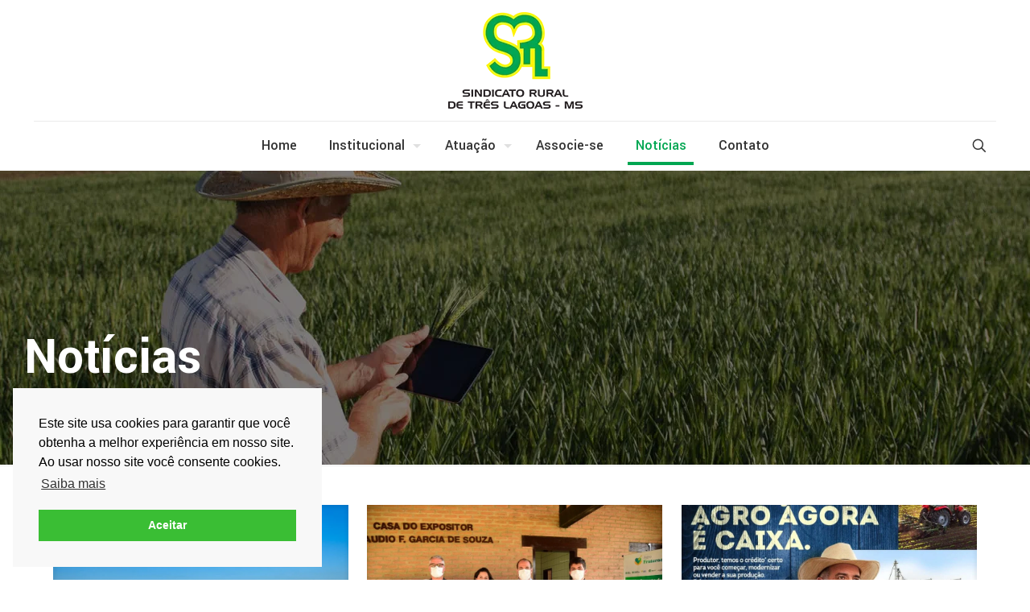

--- FILE ---
content_type: text/html; charset=UTF-8
request_url: https://srtl.com.br/noticias/page/3/
body_size: 46982
content:
<!DOCTYPE html>
<html lang="pt-BR" class="no-js " itemscope itemtype="https://schema.org/WebPage" >

<head>

<meta charset="UTF-8" />
<link rel="alternate" hreflang="pt-BR" href="https://srtl.com.br/noticias/page/3/"/>
<!-- Global site tag (gtag.js) - Google Analytics -->
<script async src="https://www.googletagmanager.com/gtag/js?id=UA-128383031-1"></script>
<script>
  window.dataLayer = window.dataLayer || [];
  function gtag(){dataLayer.push(arguments);}
  gtag('js', new Date());

  gtag('config', 'UA-128383031-1');
</script>
<title>Notícias &#8211; Página: 3 &#8211; SRTL</title>
<meta name='robots' content='max-image-preview:large' />
<meta name="format-detection" content="telephone=no">
<meta name="viewport" content="width=device-width, initial-scale=1, maximum-scale=1" />
<link rel="shortcut icon" href="http://srtl.com.br/wp-content/uploads/2018/10/favicon.png" type="image/x-icon" />
<link rel="apple-touch-icon" href="http://srtl.com.br/wp-content/uploads/2018/10/favicon.png" />
<link rel='dns-prefetch' href='//fonts.googleapis.com' />
<link rel="alternate" type="application/rss+xml" title="Feed para SRTL &raquo;" href="https://srtl.com.br/feed/" />
<link rel="alternate" type="application/rss+xml" title="Feed de comentários para SRTL &raquo;" href="https://srtl.com.br/comments/feed/" />
<script type="text/javascript">
/* <![CDATA[ */
window._wpemojiSettings = {"baseUrl":"https:\/\/s.w.org\/images\/core\/emoji\/15.0.3\/72x72\/","ext":".png","svgUrl":"https:\/\/s.w.org\/images\/core\/emoji\/15.0.3\/svg\/","svgExt":".svg","source":{"concatemoji":"https:\/\/srtl.com.br\/wp-includes\/js\/wp-emoji-release.min.js?ver=6.5.7"}};
/*! This file is auto-generated */
!function(i,n){var o,s,e;function c(e){try{var t={supportTests:e,timestamp:(new Date).valueOf()};sessionStorage.setItem(o,JSON.stringify(t))}catch(e){}}function p(e,t,n){e.clearRect(0,0,e.canvas.width,e.canvas.height),e.fillText(t,0,0);var t=new Uint32Array(e.getImageData(0,0,e.canvas.width,e.canvas.height).data),r=(e.clearRect(0,0,e.canvas.width,e.canvas.height),e.fillText(n,0,0),new Uint32Array(e.getImageData(0,0,e.canvas.width,e.canvas.height).data));return t.every(function(e,t){return e===r[t]})}function u(e,t,n){switch(t){case"flag":return n(e,"\ud83c\udff3\ufe0f\u200d\u26a7\ufe0f","\ud83c\udff3\ufe0f\u200b\u26a7\ufe0f")?!1:!n(e,"\ud83c\uddfa\ud83c\uddf3","\ud83c\uddfa\u200b\ud83c\uddf3")&&!n(e,"\ud83c\udff4\udb40\udc67\udb40\udc62\udb40\udc65\udb40\udc6e\udb40\udc67\udb40\udc7f","\ud83c\udff4\u200b\udb40\udc67\u200b\udb40\udc62\u200b\udb40\udc65\u200b\udb40\udc6e\u200b\udb40\udc67\u200b\udb40\udc7f");case"emoji":return!n(e,"\ud83d\udc26\u200d\u2b1b","\ud83d\udc26\u200b\u2b1b")}return!1}function f(e,t,n){var r="undefined"!=typeof WorkerGlobalScope&&self instanceof WorkerGlobalScope?new OffscreenCanvas(300,150):i.createElement("canvas"),a=r.getContext("2d",{willReadFrequently:!0}),o=(a.textBaseline="top",a.font="600 32px Arial",{});return e.forEach(function(e){o[e]=t(a,e,n)}),o}function t(e){var t=i.createElement("script");t.src=e,t.defer=!0,i.head.appendChild(t)}"undefined"!=typeof Promise&&(o="wpEmojiSettingsSupports",s=["flag","emoji"],n.supports={everything:!0,everythingExceptFlag:!0},e=new Promise(function(e){i.addEventListener("DOMContentLoaded",e,{once:!0})}),new Promise(function(t){var n=function(){try{var e=JSON.parse(sessionStorage.getItem(o));if("object"==typeof e&&"number"==typeof e.timestamp&&(new Date).valueOf()<e.timestamp+604800&&"object"==typeof e.supportTests)return e.supportTests}catch(e){}return null}();if(!n){if("undefined"!=typeof Worker&&"undefined"!=typeof OffscreenCanvas&&"undefined"!=typeof URL&&URL.createObjectURL&&"undefined"!=typeof Blob)try{var e="postMessage("+f.toString()+"("+[JSON.stringify(s),u.toString(),p.toString()].join(",")+"));",r=new Blob([e],{type:"text/javascript"}),a=new Worker(URL.createObjectURL(r),{name:"wpTestEmojiSupports"});return void(a.onmessage=function(e){c(n=e.data),a.terminate(),t(n)})}catch(e){}c(n=f(s,u,p))}t(n)}).then(function(e){for(var t in e)n.supports[t]=e[t],n.supports.everything=n.supports.everything&&n.supports[t],"flag"!==t&&(n.supports.everythingExceptFlag=n.supports.everythingExceptFlag&&n.supports[t]);n.supports.everythingExceptFlag=n.supports.everythingExceptFlag&&!n.supports.flag,n.DOMReady=!1,n.readyCallback=function(){n.DOMReady=!0}}).then(function(){return e}).then(function(){var e;n.supports.everything||(n.readyCallback(),(e=n.source||{}).concatemoji?t(e.concatemoji):e.wpemoji&&e.twemoji&&(t(e.twemoji),t(e.wpemoji)))}))}((window,document),window._wpemojiSettings);
/* ]]> */
</script>
<style id='wp-emoji-styles-inline-css' type='text/css'>

	img.wp-smiley, img.emoji {
		display: inline !important;
		border: none !important;
		box-shadow: none !important;
		height: 1em !important;
		width: 1em !important;
		margin: 0 0.07em !important;
		vertical-align: -0.1em !important;
		background: none !important;
		padding: 0 !important;
	}
</style>
<link rel='stylesheet' id='wp-block-library-css' href='https://srtl.com.br/wp-includes/css/dist/block-library/style.min.css?ver=6.5.7' type='text/css' media='all' />
<style id='classic-theme-styles-inline-css' type='text/css'>
/*! This file is auto-generated */
.wp-block-button__link{color:#fff;background-color:#32373c;border-radius:9999px;box-shadow:none;text-decoration:none;padding:calc(.667em + 2px) calc(1.333em + 2px);font-size:1.125em}.wp-block-file__button{background:#32373c;color:#fff;text-decoration:none}
</style>
<style id='global-styles-inline-css' type='text/css'>
body{--wp--preset--color--black: #000000;--wp--preset--color--cyan-bluish-gray: #abb8c3;--wp--preset--color--white: #ffffff;--wp--preset--color--pale-pink: #f78da7;--wp--preset--color--vivid-red: #cf2e2e;--wp--preset--color--luminous-vivid-orange: #ff6900;--wp--preset--color--luminous-vivid-amber: #fcb900;--wp--preset--color--light-green-cyan: #7bdcb5;--wp--preset--color--vivid-green-cyan: #00d084;--wp--preset--color--pale-cyan-blue: #8ed1fc;--wp--preset--color--vivid-cyan-blue: #0693e3;--wp--preset--color--vivid-purple: #9b51e0;--wp--preset--gradient--vivid-cyan-blue-to-vivid-purple: linear-gradient(135deg,rgba(6,147,227,1) 0%,rgb(155,81,224) 100%);--wp--preset--gradient--light-green-cyan-to-vivid-green-cyan: linear-gradient(135deg,rgb(122,220,180) 0%,rgb(0,208,130) 100%);--wp--preset--gradient--luminous-vivid-amber-to-luminous-vivid-orange: linear-gradient(135deg,rgba(252,185,0,1) 0%,rgba(255,105,0,1) 100%);--wp--preset--gradient--luminous-vivid-orange-to-vivid-red: linear-gradient(135deg,rgba(255,105,0,1) 0%,rgb(207,46,46) 100%);--wp--preset--gradient--very-light-gray-to-cyan-bluish-gray: linear-gradient(135deg,rgb(238,238,238) 0%,rgb(169,184,195) 100%);--wp--preset--gradient--cool-to-warm-spectrum: linear-gradient(135deg,rgb(74,234,220) 0%,rgb(151,120,209) 20%,rgb(207,42,186) 40%,rgb(238,44,130) 60%,rgb(251,105,98) 80%,rgb(254,248,76) 100%);--wp--preset--gradient--blush-light-purple: linear-gradient(135deg,rgb(255,206,236) 0%,rgb(152,150,240) 100%);--wp--preset--gradient--blush-bordeaux: linear-gradient(135deg,rgb(254,205,165) 0%,rgb(254,45,45) 50%,rgb(107,0,62) 100%);--wp--preset--gradient--luminous-dusk: linear-gradient(135deg,rgb(255,203,112) 0%,rgb(199,81,192) 50%,rgb(65,88,208) 100%);--wp--preset--gradient--pale-ocean: linear-gradient(135deg,rgb(255,245,203) 0%,rgb(182,227,212) 50%,rgb(51,167,181) 100%);--wp--preset--gradient--electric-grass: linear-gradient(135deg,rgb(202,248,128) 0%,rgb(113,206,126) 100%);--wp--preset--gradient--midnight: linear-gradient(135deg,rgb(2,3,129) 0%,rgb(40,116,252) 100%);--wp--preset--font-size--small: 13px;--wp--preset--font-size--medium: 20px;--wp--preset--font-size--large: 36px;--wp--preset--font-size--x-large: 42px;--wp--preset--spacing--20: 0.44rem;--wp--preset--spacing--30: 0.67rem;--wp--preset--spacing--40: 1rem;--wp--preset--spacing--50: 1.5rem;--wp--preset--spacing--60: 2.25rem;--wp--preset--spacing--70: 3.38rem;--wp--preset--spacing--80: 5.06rem;--wp--preset--shadow--natural: 6px 6px 9px rgba(0, 0, 0, 0.2);--wp--preset--shadow--deep: 12px 12px 50px rgba(0, 0, 0, 0.4);--wp--preset--shadow--sharp: 6px 6px 0px rgba(0, 0, 0, 0.2);--wp--preset--shadow--outlined: 6px 6px 0px -3px rgba(255, 255, 255, 1), 6px 6px rgba(0, 0, 0, 1);--wp--preset--shadow--crisp: 6px 6px 0px rgba(0, 0, 0, 1);}:where(.is-layout-flex){gap: 0.5em;}:where(.is-layout-grid){gap: 0.5em;}body .is-layout-flex{display: flex;}body .is-layout-flex{flex-wrap: wrap;align-items: center;}body .is-layout-flex > *{margin: 0;}body .is-layout-grid{display: grid;}body .is-layout-grid > *{margin: 0;}:where(.wp-block-columns.is-layout-flex){gap: 2em;}:where(.wp-block-columns.is-layout-grid){gap: 2em;}:where(.wp-block-post-template.is-layout-flex){gap: 1.25em;}:where(.wp-block-post-template.is-layout-grid){gap: 1.25em;}.has-black-color{color: var(--wp--preset--color--black) !important;}.has-cyan-bluish-gray-color{color: var(--wp--preset--color--cyan-bluish-gray) !important;}.has-white-color{color: var(--wp--preset--color--white) !important;}.has-pale-pink-color{color: var(--wp--preset--color--pale-pink) !important;}.has-vivid-red-color{color: var(--wp--preset--color--vivid-red) !important;}.has-luminous-vivid-orange-color{color: var(--wp--preset--color--luminous-vivid-orange) !important;}.has-luminous-vivid-amber-color{color: var(--wp--preset--color--luminous-vivid-amber) !important;}.has-light-green-cyan-color{color: var(--wp--preset--color--light-green-cyan) !important;}.has-vivid-green-cyan-color{color: var(--wp--preset--color--vivid-green-cyan) !important;}.has-pale-cyan-blue-color{color: var(--wp--preset--color--pale-cyan-blue) !important;}.has-vivid-cyan-blue-color{color: var(--wp--preset--color--vivid-cyan-blue) !important;}.has-vivid-purple-color{color: var(--wp--preset--color--vivid-purple) !important;}.has-black-background-color{background-color: var(--wp--preset--color--black) !important;}.has-cyan-bluish-gray-background-color{background-color: var(--wp--preset--color--cyan-bluish-gray) !important;}.has-white-background-color{background-color: var(--wp--preset--color--white) !important;}.has-pale-pink-background-color{background-color: var(--wp--preset--color--pale-pink) !important;}.has-vivid-red-background-color{background-color: var(--wp--preset--color--vivid-red) !important;}.has-luminous-vivid-orange-background-color{background-color: var(--wp--preset--color--luminous-vivid-orange) !important;}.has-luminous-vivid-amber-background-color{background-color: var(--wp--preset--color--luminous-vivid-amber) !important;}.has-light-green-cyan-background-color{background-color: var(--wp--preset--color--light-green-cyan) !important;}.has-vivid-green-cyan-background-color{background-color: var(--wp--preset--color--vivid-green-cyan) !important;}.has-pale-cyan-blue-background-color{background-color: var(--wp--preset--color--pale-cyan-blue) !important;}.has-vivid-cyan-blue-background-color{background-color: var(--wp--preset--color--vivid-cyan-blue) !important;}.has-vivid-purple-background-color{background-color: var(--wp--preset--color--vivid-purple) !important;}.has-black-border-color{border-color: var(--wp--preset--color--black) !important;}.has-cyan-bluish-gray-border-color{border-color: var(--wp--preset--color--cyan-bluish-gray) !important;}.has-white-border-color{border-color: var(--wp--preset--color--white) !important;}.has-pale-pink-border-color{border-color: var(--wp--preset--color--pale-pink) !important;}.has-vivid-red-border-color{border-color: var(--wp--preset--color--vivid-red) !important;}.has-luminous-vivid-orange-border-color{border-color: var(--wp--preset--color--luminous-vivid-orange) !important;}.has-luminous-vivid-amber-border-color{border-color: var(--wp--preset--color--luminous-vivid-amber) !important;}.has-light-green-cyan-border-color{border-color: var(--wp--preset--color--light-green-cyan) !important;}.has-vivid-green-cyan-border-color{border-color: var(--wp--preset--color--vivid-green-cyan) !important;}.has-pale-cyan-blue-border-color{border-color: var(--wp--preset--color--pale-cyan-blue) !important;}.has-vivid-cyan-blue-border-color{border-color: var(--wp--preset--color--vivid-cyan-blue) !important;}.has-vivid-purple-border-color{border-color: var(--wp--preset--color--vivid-purple) !important;}.has-vivid-cyan-blue-to-vivid-purple-gradient-background{background: var(--wp--preset--gradient--vivid-cyan-blue-to-vivid-purple) !important;}.has-light-green-cyan-to-vivid-green-cyan-gradient-background{background: var(--wp--preset--gradient--light-green-cyan-to-vivid-green-cyan) !important;}.has-luminous-vivid-amber-to-luminous-vivid-orange-gradient-background{background: var(--wp--preset--gradient--luminous-vivid-amber-to-luminous-vivid-orange) !important;}.has-luminous-vivid-orange-to-vivid-red-gradient-background{background: var(--wp--preset--gradient--luminous-vivid-orange-to-vivid-red) !important;}.has-very-light-gray-to-cyan-bluish-gray-gradient-background{background: var(--wp--preset--gradient--very-light-gray-to-cyan-bluish-gray) !important;}.has-cool-to-warm-spectrum-gradient-background{background: var(--wp--preset--gradient--cool-to-warm-spectrum) !important;}.has-blush-light-purple-gradient-background{background: var(--wp--preset--gradient--blush-light-purple) !important;}.has-blush-bordeaux-gradient-background{background: var(--wp--preset--gradient--blush-bordeaux) !important;}.has-luminous-dusk-gradient-background{background: var(--wp--preset--gradient--luminous-dusk) !important;}.has-pale-ocean-gradient-background{background: var(--wp--preset--gradient--pale-ocean) !important;}.has-electric-grass-gradient-background{background: var(--wp--preset--gradient--electric-grass) !important;}.has-midnight-gradient-background{background: var(--wp--preset--gradient--midnight) !important;}.has-small-font-size{font-size: var(--wp--preset--font-size--small) !important;}.has-medium-font-size{font-size: var(--wp--preset--font-size--medium) !important;}.has-large-font-size{font-size: var(--wp--preset--font-size--large) !important;}.has-x-large-font-size{font-size: var(--wp--preset--font-size--x-large) !important;}
.wp-block-navigation a:where(:not(.wp-element-button)){color: inherit;}
:where(.wp-block-post-template.is-layout-flex){gap: 1.25em;}:where(.wp-block-post-template.is-layout-grid){gap: 1.25em;}
:where(.wp-block-columns.is-layout-flex){gap: 2em;}:where(.wp-block-columns.is-layout-grid){gap: 2em;}
.wp-block-pullquote{font-size: 1.5em;line-height: 1.6;}
</style>
<link rel='stylesheet' id='contact-form-7-css' href='https://srtl.com.br/wp-content/plugins/contact-form-7/includes/css/styles.css?ver=6.1.1' type='text/css' media='all' />
<link rel='stylesheet' id='linkpreview-css' href='https://srtl.com.br/wp-content/plugins/seoplugins/css/style.css?ver=6.5.7' type='text/css' media='all' />
<link rel='stylesheet' id='mfn-be-css' href='https://srtl.com.br/wp-content/themes/betheme/css/be.css?ver=27.0.8' type='text/css' media='all' />
<link rel='stylesheet' id='mfn-animations-css' href='https://srtl.com.br/wp-content/themes/betheme/assets/animations/animations.min.css?ver=27.0.8' type='text/css' media='all' />
<link rel='stylesheet' id='mfn-font-awesome-css' href='https://srtl.com.br/wp-content/themes/betheme/fonts/fontawesome/fontawesome.css?ver=27.0.8' type='text/css' media='all' />
<link rel='stylesheet' id='mfn-jplayer-css' href='https://srtl.com.br/wp-content/themes/betheme/assets/jplayer/css/jplayer.blue.monday.min.css?ver=27.0.8' type='text/css' media='all' />
<link rel='stylesheet' id='mfn-responsive-css' href='https://srtl.com.br/wp-content/themes/betheme/css/responsive.css?ver=27.0.8' type='text/css' media='all' />
<link rel='stylesheet' id='mfn-fonts-css' href='https://fonts.googleapis.com/css?family=Yantramanav%3A1%2C300%2C400%2C400italic%2C500%2C600%2C700%2C700italic&#038;display=swap&#038;ver=6.5.7' type='text/css' media='all' />
<style id='mfn-dynamic-inline-css' type='text/css'>
body:not(.template-slider) #Header_wrapper{background-image:url(https://srtl.com.br/wp-content/uploads/2018/11/banner-noticias-2.jpg)}
html{background-color:#ffffff}#Wrapper,#Content,.mfn-popup .mfn-popup-content,.mfn-off-canvas-sidebar .mfn-off-canvas-content-wrapper,.mfn-cart-holder,.mfn-header-login,#Top_bar .search_wrapper,#Top_bar .top_bar_right .mfn-live-search-box,.column_livesearch .mfn-live-search-wrapper,.column_livesearch .mfn-live-search-box{background-color:#ffffff}.layout-boxed.mfn-bebuilder-header.mfn-ui #Wrapper .mfn-only-sample-content{background-color:#ffffff}body:not(.template-slider) #Header{min-height:0px}body.header-below:not(.template-slider) #Header{padding-top:0px}#Subheader{padding:200px 0 100px}#Footer .widgets_wrapper{padding:70px 0}body,button,span.date_label,.timeline_items li h3 span,input[type="submit"],input[type="reset"],input[type="button"],input[type="date"],input[type="text"],input[type="password"],input[type="tel"],input[type="email"],textarea,select,.offer_li .title h3,.mfn-menu-item-megamenu{font-family:"Yantramanav",-apple-system,BlinkMacSystemFont,"Segoe UI",Roboto,Oxygen-Sans,Ubuntu,Cantarell,"Helvetica Neue",sans-serif}#menu > ul > li > a,a.action_button,#overlay-menu ul li a{font-family:"Yantramanav",-apple-system,BlinkMacSystemFont,"Segoe UI",Roboto,Oxygen-Sans,Ubuntu,Cantarell,"Helvetica Neue",sans-serif}#Subheader .title{font-family:"Yantramanav",-apple-system,BlinkMacSystemFont,"Segoe UI",Roboto,Oxygen-Sans,Ubuntu,Cantarell,"Helvetica Neue",sans-serif}h1,h2,h3,h4,.text-logo #logo{font-family:"Yantramanav",-apple-system,BlinkMacSystemFont,"Segoe UI",Roboto,Oxygen-Sans,Ubuntu,Cantarell,"Helvetica Neue",sans-serif}h5,h6{font-family:"Yantramanav",-apple-system,BlinkMacSystemFont,"Segoe UI",Roboto,Oxygen-Sans,Ubuntu,Cantarell,"Helvetica Neue",sans-serif}blockquote{font-family:"Yantramanav",-apple-system,BlinkMacSystemFont,"Segoe UI",Roboto,Oxygen-Sans,Ubuntu,Cantarell,"Helvetica Neue",sans-serif}.chart_box .chart .num,.counter .desc_wrapper .number-wrapper,.how_it_works .image .number,.pricing-box .plan-header .price,.quick_fact .number-wrapper,.woocommerce .product div.entry-summary .price{font-family:"Yantramanav",-apple-system,BlinkMacSystemFont,"Segoe UI",Roboto,Oxygen-Sans,Ubuntu,Cantarell,"Helvetica Neue",sans-serif}body,.mfn-menu-item-megamenu{font-size:17px;line-height:27px;font-weight:400;letter-spacing:0px}.big{font-size:19px;line-height:29px;font-weight:400;letter-spacing:0px}#menu > ul > li > a,a.action_button,#overlay-menu ul li a{font-size:18px;font-weight:500;letter-spacing:0px}#overlay-menu ul li a{line-height:27px}#Subheader .title{font-size:65px;line-height:65px;font-weight:700;letter-spacing:0px}h1,.text-logo #logo{font-size:45px;line-height:45px;font-weight:700;letter-spacing:0px}h2{font-size:22px;line-height:30px;font-weight:400;letter-spacing:0px}h3,.woocommerce ul.products li.product h3,.woocommerce #customer_login h2{font-size:25px;line-height:35px;font-weight:400;letter-spacing:0px}h4,.woocommerce .woocommerce-order-details__title,.woocommerce .wc-bacs-bank-details-heading,.woocommerce .woocommerce-customer-details h2{font-size:21px;line-height:25px;font-weight:500;letter-spacing:0px}h5{font-size:21px;line-height:33px;font-weight:400;letter-spacing:0px}h6{font-size:15px;line-height:25px;font-weight:700;letter-spacing:0px}#Intro .intro-title{font-size:70px;line-height:70px;font-weight:400;letter-spacing:0px}@media only screen and (min-width:768px) and (max-width:959px){body,.mfn-menu-item-megamenu{font-size:14px;line-height:23px;font-weight:400;letter-spacing:0px}.big{font-size:16px;line-height:25px;font-weight:400;letter-spacing:0px}#menu > ul > li > a,a.action_button,#overlay-menu ul li a{font-size:15px;font-weight:500;letter-spacing:0px}#overlay-menu ul li a{line-height:22.5px}#Subheader .title{font-size:55px;line-height:55px;font-weight:700;letter-spacing:0px}h1,.text-logo #logo{font-size:38px;line-height:38px;font-weight:700;letter-spacing:0px}h2{font-size:19px;line-height:26px;font-weight:400;letter-spacing:0px}h3,.woocommerce ul.products li.product h3,.woocommerce #customer_login h2{font-size:21px;line-height:30px;font-weight:400;letter-spacing:0px}h4,.woocommerce .woocommerce-order-details__title,.woocommerce .wc-bacs-bank-details-heading,.woocommerce .woocommerce-customer-details h2{font-size:18px;line-height:21px;font-weight:500;letter-spacing:0px}h5{font-size:18px;line-height:28px;font-weight:400;letter-spacing:0px}h6{font-size:13px;line-height:21px;font-weight:700;letter-spacing:0px}#Intro .intro-title{font-size:60px;line-height:60px;font-weight:400;letter-spacing:0px}blockquote{font-size:15px}.chart_box .chart .num{font-size:45px;line-height:45px}.counter .desc_wrapper .number-wrapper{font-size:45px;line-height:45px}.counter .desc_wrapper .title{font-size:14px;line-height:18px}.faq .question .title{font-size:14px}.fancy_heading .title{font-size:38px;line-height:38px}.offer .offer_li .desc_wrapper .title h3{font-size:32px;line-height:32px}.offer_thumb_ul li.offer_thumb_li .desc_wrapper .title h3{font-size:32px;line-height:32px}.pricing-box .plan-header h2{font-size:27px;line-height:27px}.pricing-box .plan-header .price > span{font-size:40px;line-height:40px}.pricing-box .plan-header .price sup.currency{font-size:18px;line-height:18px}.pricing-box .plan-header .price sup.period{font-size:14px;line-height:14px}.quick_fact .number-wrapper{font-size:80px;line-height:80px}.trailer_box .desc h2{font-size:27px;line-height:27px}.widget > h3{font-size:17px;line-height:20px}}@media only screen and (min-width:480px) and (max-width:767px){body,.mfn-menu-item-megamenu{font-size:13px;line-height:20px;font-weight:400;letter-spacing:0px}.big{font-size:14px;line-height:22px;font-weight:400;letter-spacing:0px}#menu > ul > li > a,a.action_button,#overlay-menu ul li a{font-size:14px;font-weight:500;letter-spacing:0px}#overlay-menu ul li a{line-height:21px}#Subheader .title{font-size:49px;line-height:49px;font-weight:700;letter-spacing:0px}h1,.text-logo #logo{font-size:34px;line-height:34px;font-weight:700;letter-spacing:0px}h2{font-size:17px;line-height:23px;font-weight:400;letter-spacing:0px}h3,.woocommerce ul.products li.product h3,.woocommerce #customer_login h2{font-size:19px;line-height:26px;font-weight:400;letter-spacing:0px}h4,.woocommerce .woocommerce-order-details__title,.woocommerce .wc-bacs-bank-details-heading,.woocommerce .woocommerce-customer-details h2{font-size:16px;line-height:19px;font-weight:500;letter-spacing:0px}h5{font-size:16px;line-height:25px;font-weight:400;letter-spacing:0px}h6{font-size:13px;line-height:19px;font-weight:700;letter-spacing:0px}#Intro .intro-title{font-size:53px;line-height:53px;font-weight:400;letter-spacing:0px}blockquote{font-size:14px}.chart_box .chart .num{font-size:40px;line-height:40px}.counter .desc_wrapper .number-wrapper{font-size:40px;line-height:40px}.counter .desc_wrapper .title{font-size:13px;line-height:16px}.faq .question .title{font-size:13px}.fancy_heading .title{font-size:34px;line-height:34px}.offer .offer_li .desc_wrapper .title h3{font-size:28px;line-height:28px}.offer_thumb_ul li.offer_thumb_li .desc_wrapper .title h3{font-size:28px;line-height:28px}.pricing-box .plan-header h2{font-size:24px;line-height:24px}.pricing-box .plan-header .price > span{font-size:34px;line-height:34px}.pricing-box .plan-header .price sup.currency{font-size:16px;line-height:16px}.pricing-box .plan-header .price sup.period{font-size:13px;line-height:13px}.quick_fact .number-wrapper{font-size:70px;line-height:70px}.trailer_box .desc h2{font-size:24px;line-height:24px}.widget > h3{font-size:16px;line-height:19px}}@media only screen and (max-width:479px){body,.mfn-menu-item-megamenu{font-size:13px;line-height:19px;font-weight:400;letter-spacing:0px}.big{font-size:13px;line-height:19px;font-weight:400;letter-spacing:0px}#menu > ul > li > a,a.action_button,#overlay-menu ul li a{font-size:13px;font-weight:500;letter-spacing:0px}#overlay-menu ul li a{line-height:19.5px}#Subheader .title{font-size:39px;line-height:39px;font-weight:700;letter-spacing:0px}h1,.text-logo #logo{font-size:27px;line-height:27px;font-weight:700;letter-spacing:0px}h2{font-size:13px;line-height:19px;font-weight:400;letter-spacing:0px}h3,.woocommerce ul.products li.product h3,.woocommerce #customer_login h2{font-size:15px;line-height:21px;font-weight:400;letter-spacing:0px}h4,.woocommerce .woocommerce-order-details__title,.woocommerce .wc-bacs-bank-details-heading,.woocommerce .woocommerce-customer-details h2{font-size:13px;line-height:19px;font-weight:500;letter-spacing:0px}h5{font-size:13px;line-height:20px;font-weight:400;letter-spacing:0px}h6{font-size:13px;line-height:19px;font-weight:700;letter-spacing:0px}#Intro .intro-title{font-size:42px;line-height:42px;font-weight:400;letter-spacing:0px}blockquote{font-size:13px}.chart_box .chart .num{font-size:35px;line-height:35px}.counter .desc_wrapper .number-wrapper{font-size:35px;line-height:35px}.counter .desc_wrapper .title{font-size:13px;line-height:26px}.faq .question .title{font-size:13px}.fancy_heading .title{font-size:30px;line-height:30px}.offer .offer_li .desc_wrapper .title h3{font-size:26px;line-height:26px}.offer_thumb_ul li.offer_thumb_li .desc_wrapper .title h3{font-size:26px;line-height:26px}.pricing-box .plan-header h2{font-size:21px;line-height:21px}.pricing-box .plan-header .price > span{font-size:32px;line-height:32px}.pricing-box .plan-header .price sup.currency{font-size:14px;line-height:14px}.pricing-box .plan-header .price sup.period{font-size:13px;line-height:13px}.quick_fact .number-wrapper{font-size:60px;line-height:60px}.trailer_box .desc h2{font-size:21px;line-height:21px}.widget > h3{font-size:15px;line-height:18px}}.with_aside .sidebar.columns{width:23%}.with_aside .sections_group{width:77%}.aside_both .sidebar.columns{width:18%}.aside_both .sidebar.sidebar-1{margin-left:-82%}.aside_both .sections_group{width:64%;margin-left:18%}@media only screen and (min-width:1240px){#Wrapper,.with_aside .content_wrapper{max-width:1240px}body.layout-boxed.mfn-header-scrolled .mfn-header-tmpl.mfn-sticky-layout-width{max-width:1240px;left:0;right:0;margin-left:auto;margin-right:auto}body.layout-boxed:not(.mfn-header-scrolled) .mfn-header-tmpl.mfn-header-layout-width,body.layout-boxed .mfn-header-tmpl.mfn-header-layout-width:not(.mfn-hasSticky){max-width:1240px;left:0;right:0;margin-left:auto;margin-right:auto}body.layout-boxed.mfn-bebuilder-header.mfn-ui .mfn-only-sample-content{max-width:1240px;margin-left:auto;margin-right:auto}.section_wrapper,.container{max-width:1220px}.layout-boxed.header-boxed #Top_bar.is-sticky{max-width:1240px}}@media only screen and (max-width:767px){.content_wrapper .section_wrapper,.container,.four.columns .widget-area{max-width:550px !important}}  .button-default .button,.button-flat .button,.button-round .button{background-color:#6ec656;color:#ffffff}.button-stroke .button{border-color:#6ec656;color:#ffffff}.button-stroke .button:hover{background-color:#6ec656;color:#fff}.button-default .button_theme,.button-default button,.button-default input[type="button"],.button-default input[type="reset"],.button-default input[type="submit"],.button-flat .button_theme,.button-flat button,.button-flat input[type="button"],.button-flat input[type="reset"],.button-flat input[type="submit"],.button-round .button_theme,.button-round button,.button-round input[type="button"],.button-round input[type="reset"],.button-round input[type="submit"],.woocommerce #respond input#submit,.woocommerce a.button:not(.default),.woocommerce button.button,.woocommerce input.button,.woocommerce #respond input#submit:hover,.woocommerce a.button:hover,.woocommerce button.button:hover,.woocommerce input.button:hover{color:#ffffff}.button-default #respond input#submit.alt.disabled,.button-default #respond input#submit.alt.disabled:hover,.button-default #respond input#submit.alt:disabled,.button-default #respond input#submit.alt:disabled:hover,.button-default #respond input#submit.alt:disabled[disabled],.button-default #respond input#submit.alt:disabled[disabled]:hover,.button-default a.button.alt.disabled,.button-default a.button.alt.disabled:hover,.button-default a.button.alt:disabled,.button-default a.button.alt:disabled:hover,.button-default a.button.alt:disabled[disabled],.button-default a.button.alt:disabled[disabled]:hover,.button-default button.button.alt.disabled,.button-default button.button.alt.disabled:hover,.button-default button.button.alt:disabled,.button-default button.button.alt:disabled:hover,.button-default button.button.alt:disabled[disabled],.button-default button.button.alt:disabled[disabled]:hover,.button-default input.button.alt.disabled,.button-default input.button.alt.disabled:hover,.button-default input.button.alt:disabled,.button-default input.button.alt:disabled:hover,.button-default input.button.alt:disabled[disabled],.button-default input.button.alt:disabled[disabled]:hover,.button-default #respond input#submit.alt,.button-default a.button.alt,.button-default button.button.alt,.button-default input.button.alt,.button-default #respond input#submit.alt:hover,.button-default a.button.alt:hover,.button-default button.button.alt:hover,.button-default input.button.alt:hover,.button-flat #respond input#submit.alt.disabled,.button-flat #respond input#submit.alt.disabled:hover,.button-flat #respond input#submit.alt:disabled,.button-flat #respond input#submit.alt:disabled:hover,.button-flat #respond input#submit.alt:disabled[disabled],.button-flat #respond input#submit.alt:disabled[disabled]:hover,.button-flat a.button.alt.disabled,.button-flat a.button.alt.disabled:hover,.button-flat a.button.alt:disabled,.button-flat a.button.alt:disabled:hover,.button-flat a.button.alt:disabled[disabled],.button-flat a.button.alt:disabled[disabled]:hover,.button-flat button.button.alt.disabled,.button-flat button.button.alt.disabled:hover,.button-flat button.button.alt:disabled,.button-flat button.button.alt:disabled:hover,.button-flat button.button.alt:disabled[disabled],.button-flat button.button.alt:disabled[disabled]:hover,.button-flat input.button.alt.disabled,.button-flat input.button.alt.disabled:hover,.button-flat input.button.alt:disabled,.button-flat input.button.alt:disabled:hover,.button-flat input.button.alt:disabled[disabled],.button-flat input.button.alt:disabled[disabled]:hover,.button-flat #respond input#submit.alt,.button-flat a.button.alt,.button-flat button.button.alt,.button-flat input.button.alt,.button-flat #respond input#submit.alt:hover,.button-flat a.button.alt:hover,.button-flat button.button.alt:hover,.button-flat input.button.alt:hover,.button-round #respond input#submit.alt.disabled,.button-round #respond input#submit.alt.disabled:hover,.button-round #respond input#submit.alt:disabled,.button-round #respond input#submit.alt:disabled:hover,.button-round #respond input#submit.alt:disabled[disabled],.button-round #respond input#submit.alt:disabled[disabled]:hover,.button-round a.button.alt.disabled,.button-round a.button.alt.disabled:hover,.button-round a.button.alt:disabled,.button-round a.button.alt:disabled:hover,.button-round a.button.alt:disabled[disabled],.button-round a.button.alt:disabled[disabled]:hover,.button-round button.button.alt.disabled,.button-round button.button.alt.disabled:hover,.button-round button.button.alt:disabled,.button-round button.button.alt:disabled:hover,.button-round button.button.alt:disabled[disabled],.button-round button.button.alt:disabled[disabled]:hover,.button-round input.button.alt.disabled,.button-round input.button.alt.disabled:hover,.button-round input.button.alt:disabled,.button-round input.button.alt:disabled:hover,.button-round input.button.alt:disabled[disabled],.button-round input.button.alt:disabled[disabled]:hover,.button-round #respond input#submit.alt,.button-round a.button.alt,.button-round button.button.alt,.button-round input.button.alt,.button-round #respond input#submit.alt:hover,.button-round a.button.alt:hover,.button-round button.button.alt:hover,.button-round input.button.alt:hover{background-color:#6ec656;color:#ffffff}.button-stroke.woocommerce a.button:not(.default),.button-stroke .woocommerce a.button:not(.default),.button-stroke #respond input#submit.alt.disabled,.button-stroke #respond input#submit.alt.disabled:hover,.button-stroke #respond input#submit.alt:disabled,.button-stroke #respond input#submit.alt:disabled:hover,.button-stroke #respond input#submit.alt:disabled[disabled],.button-stroke #respond input#submit.alt:disabled[disabled]:hover,.button-stroke a.button.alt.disabled,.button-stroke a.button.alt.disabled:hover,.button-stroke a.button.alt:disabled,.button-stroke a.button.alt:disabled:hover,.button-stroke a.button.alt:disabled[disabled],.button-stroke a.button.alt:disabled[disabled]:hover,.button-stroke button.button.alt.disabled,.button-stroke button.button.alt.disabled:hover,.button-stroke button.button.alt:disabled,.button-stroke button.button.alt:disabled:hover,.button-stroke button.button.alt:disabled[disabled],.button-stroke button.button.alt:disabled[disabled]:hover,.button-stroke input.button.alt.disabled,.button-stroke input.button.alt.disabled:hover,.button-stroke input.button.alt:disabled,.button-stroke input.button.alt:disabled:hover,.button-stroke input.button.alt:disabled[disabled],.button-stroke input.button.alt:disabled[disabled]:hover,.button-stroke #respond input#submit.alt,.button-stroke a.button.alt,.button-stroke button.button.alt,.button-stroke input.button.alt{border-color:#6ec656;background:none;color:#6ec656}.button-stroke.woocommerce a.button:not(.default):hover,.button-stroke .woocommerce a.button:not(.default):hover,.button-stroke #respond input#submit.alt:hover,.button-stroke a.button.alt:hover,.button-stroke button.button.alt:hover,.button-stroke input.button.alt:hover,.button-stroke a.action_button:hover{background-color:#6ec656;color:#ffffff}.action_button,.action_button:hover{background-color:#f7f7f7;color:#747474}.button-stroke a.action_button{border-color:#f7f7f7}.footer_button{color:#ffffff!important;background-color:transparent;box-shadow:none!important}.footer_button:after{display:none!important}.button-custom.woocommerce .button,.button-custom .button,.button-custom .action_button,.button-custom .footer_button,.button-custom button,.button-custom button.button,.button-custom input[type="button"],.button-custom input[type="reset"],.button-custom input[type="submit"],.button-custom .woocommerce #respond input#submit,.button-custom .woocommerce a.button,.button-custom .woocommerce button.button,.button-custom .woocommerce input.button{font-family:;font-size:14px;line-height:14px;font-weight:400;letter-spacing:0px;padding:12px 20px;border-width:0px;border-radius:0px}body.button-custom .button{color:#626262;background-color:#dbdddf;border-color:transparent}body.button-custom .button:hover{color:#626262;background-color:#d3d3d3;border-color:transparent}body .button-custom .button_theme,body.button-custom .button_theme,.button-custom button,.button-custom input[type="button"],.button-custom input[type="reset"],.button-custom input[type="submit"],.button-custom .woocommerce #respond input#submit,body.button-custom.woocommerce a.button:not(.default),.button-custom .woocommerce button.button,.button-custom .woocommerce input.button,.button-custom .woocommerce a.button_theme:not(.default){color:#ffffff;background-color:#0095eb;border-color:transparent;box-shadow:unset}body .button-custom .button_theme:hover,body.button-custom .button_theme:hover,.button-custom button:hover,.button-custom input[type="button"]:hover,.button-custom input[type="reset"]:hover,.button-custom input[type="submit"]:hover,.button-custom .woocommerce #respond input#submit:hover,body.button-custom.woocommerce a.button:not(.default):hover,.button-custom .woocommerce button.button:hover,.button-custom .woocommerce input.button:hover,.button-custom .woocommerce a.button_theme:not(.default):hover{color:#ffffff;background-color:#007cc3;border-color:transparent}body.button-custom .action_button{color:#626262;background-color:#dbdddf;border-color:transparent;box-shadow:unset}body.button-custom .action_button:hover{color:#626262;background-color:#d3d3d3;border-color:transparent}.button-custom #respond input#submit.alt.disabled,.button-custom #respond input#submit.alt.disabled:hover,.button-custom #respond input#submit.alt:disabled,.button-custom #respond input#submit.alt:disabled:hover,.button-custom #respond input#submit.alt:disabled[disabled],.button-custom #respond input#submit.alt:disabled[disabled]:hover,.button-custom a.button.alt.disabled,.button-custom a.button.alt.disabled:hover,.button-custom a.button.alt:disabled,.button-custom a.button.alt:disabled:hover,.button-custom a.button.alt:disabled[disabled],.button-custom a.button.alt:disabled[disabled]:hover,.button-custom button.button.alt.disabled,.button-custom button.button.alt.disabled:hover,.button-custom button.button.alt:disabled,.button-custom button.button.alt:disabled:hover,.button-custom button.button.alt:disabled[disabled],.button-custom button.button.alt:disabled[disabled]:hover,.button-custom input.button.alt.disabled,.button-custom input.button.alt.disabled:hover,.button-custom input.button.alt:disabled,.button-custom input.button.alt:disabled:hover,.button-custom input.button.alt:disabled[disabled],.button-custom input.button.alt:disabled[disabled]:hover,.button-custom #respond input#submit.alt,.button-custom a.button.alt,.button-custom button.button.alt,.button-custom input.button.alt{line-height:14px;padding:12px 20px;color:#ffffff;background-color:#0095eb;font-family:;font-size:14px;font-weight:400;letter-spacing:0px;border-width:0px;border-radius:0px}.button-custom #respond input#submit.alt:hover,.button-custom a.button.alt:hover,.button-custom button.button.alt:hover,.button-custom input.button.alt:hover,.button-custom a.action_button:hover{color:#ffffff;background-color:#007cc3}#Top_bar #logo,.header-fixed #Top_bar #logo,.header-plain #Top_bar #logo,.header-transparent #Top_bar #logo{height:100px;line-height:100px;padding:15px 0}.logo-overflow #Top_bar:not(.is-sticky) .logo{height:130px}#Top_bar .menu > li > a{padding:35px 0}.menu-highlight:not(.header-creative) #Top_bar .menu > li > a{margin:40px 0}.header-plain:not(.menu-highlight) #Top_bar .menu > li > a span:not(.description){line-height:130px}.header-fixed #Top_bar .menu > li > a{padding:50px 0}@media only screen and (max-width:767px){.mobile-header-mini #Top_bar #logo{height:50px!important;line-height:50px!important;margin:5px 0}}#Top_bar #logo img.svg{width:100px}.image_frame,.wp-caption{border-width:0px}.alert{border-radius:0px}#Top_bar .top_bar_right .top-bar-right-input input{width:200px}.mfn-live-search-box .mfn-live-search-list{max-height:300px}input[type="date"],input[type="email"],input[type="number"],input[type="password"],input[type="search"],input[type="tel"],input[type="text"],input[type="url"],select,textarea,.woocommerce .quantity input.qty{border-width:0 0 3px 0;box-shadow:unset;resize:none}.select2-container--default .select2-selection--single,.select2-dropdown,.select2-container--default.select2-container--open .select2-selection--single{border-width:0 0 3px 0}#Side_slide{right:-250px;width:250px}#Side_slide.left{left:-250px}.blog-teaser li .desc-wrapper .desc{background-position-y:-1px}@media only screen and ( max-width:767px ){#Subheader{padding:80px 0}}@media only screen and (min-width:1240px){body:not(.header-simple) #Top_bar #menu{display:block!important}.tr-menu #Top_bar #menu{background:none!important}#Top_bar .menu > li > ul.mfn-megamenu > li{float:left}#Top_bar .menu > li > ul.mfn-megamenu > li.mfn-megamenu-cols-1{width:100%}#Top_bar .menu > li > ul.mfn-megamenu > li.mfn-megamenu-cols-2{width:50%}#Top_bar .menu > li > ul.mfn-megamenu > li.mfn-megamenu-cols-3{width:33.33%}#Top_bar .menu > li > ul.mfn-megamenu > li.mfn-megamenu-cols-4{width:25%}#Top_bar .menu > li > ul.mfn-megamenu > li.mfn-megamenu-cols-5{width:20%}#Top_bar .menu > li > ul.mfn-megamenu > li.mfn-megamenu-cols-6{width:16.66%}#Top_bar .menu > li > ul.mfn-megamenu > li > ul{display:block!important;position:inherit;left:auto;top:auto;border-width:0 1px 0 0}#Top_bar .menu > li > ul.mfn-megamenu > li:last-child > ul{border:0}#Top_bar .menu > li > ul.mfn-megamenu > li > ul li{width:auto}#Top_bar .menu > li > ul.mfn-megamenu a.mfn-megamenu-title{text-transform:uppercase;font-weight:400;background:none}#Top_bar .menu > li > ul.mfn-megamenu a .menu-arrow{display:none}.menuo-right #Top_bar .menu > li > ul.mfn-megamenu{left:0;width:98%!important;margin:0 1%;padding:20px 0}.menuo-right #Top_bar .menu > li > ul.mfn-megamenu-bg{box-sizing:border-box}#Top_bar .menu > li > ul.mfn-megamenu-bg{padding:20px 166px 20px 20px;background-repeat:no-repeat;background-position:right bottom}.rtl #Top_bar .menu > li > ul.mfn-megamenu-bg{padding-left:166px;padding-right:20px;background-position:left bottom}#Top_bar .menu > li > ul.mfn-megamenu-bg > li{background:none}#Top_bar .menu > li > ul.mfn-megamenu-bg > li a{border:none}#Top_bar .menu > li > ul.mfn-megamenu-bg > li > ul{background:none!important;-webkit-box-shadow:0 0 0 0;-moz-box-shadow:0 0 0 0;box-shadow:0 0 0 0}.mm-vertical #Top_bar .container{position:relative}.mm-vertical #Top_bar .top_bar_left{position:static}.mm-vertical #Top_bar .menu > li ul{box-shadow:0 0 0 0 transparent!important;background-image:none}.mm-vertical #Top_bar .menu > li > ul.mfn-megamenu{padding:20px 0}.mm-vertical.header-plain #Top_bar .menu > li > ul.mfn-megamenu{width:100%!important;margin:0}.mm-vertical #Top_bar .menu > li > ul.mfn-megamenu > li{display:table-cell;float:none!important;width:10%;padding:0 15px;border-right:1px solid rgba(0,0,0,0.05)}.mm-vertical #Top_bar .menu > li > ul.mfn-megamenu > li:last-child{border-right-width:0}.mm-vertical #Top_bar .menu > li > ul.mfn-megamenu > li.hide-border{border-right-width:0}.mm-vertical #Top_bar .menu > li > ul.mfn-megamenu > li a{border-bottom-width:0;padding:9px 15px;line-height:120%}.mm-vertical #Top_bar .menu > li > ul.mfn-megamenu a.mfn-megamenu-title{font-weight:700}.rtl .mm-vertical #Top_bar .menu > li > ul.mfn-megamenu > li:first-child{border-right-width:0}.rtl .mm-vertical #Top_bar .menu > li > ul.mfn-megamenu > li:last-child{border-right-width:1px}body.header-shop #Top_bar #menu{display:flex!important}.header-shop #Top_bar.is-sticky .top_bar_row_second{display:none}.header-plain:not(.menuo-right) #Header .top_bar_left{width:auto!important}.header-stack.header-center #Top_bar #menu{display:inline-block!important}.header-simple #Top_bar #menu{display:none;height:auto;width:300px;bottom:auto;top:100%;right:1px;position:absolute;margin:0}.header-simple #Header a.responsive-menu-toggle{display:block;right:10px}.header-simple #Top_bar #menu > ul{width:100%;float:left}.header-simple #Top_bar #menu ul li{width:100%;padding-bottom:0;border-right:0;position:relative}.header-simple #Top_bar #menu ul li a{padding:0 20px;margin:0;display:block;height:auto;line-height:normal;border:none}.header-simple #Top_bar #menu ul li a:not(.menu-toggle):after{display:none}.header-simple #Top_bar #menu ul li a span{border:none;line-height:44px;display:inline;padding:0}.header-simple #Top_bar #menu ul li.submenu .menu-toggle{display:block;position:absolute;right:0;top:0;width:44px;height:44px;line-height:44px;font-size:30px;font-weight:300;text-align:center;cursor:pointer;color:#444;opacity:0.33;transform:unset}.header-simple #Top_bar #menu ul li.submenu .menu-toggle:after{content:"+";position:static}.header-simple #Top_bar #menu ul li.hover > .menu-toggle:after{content:"-"}.header-simple #Top_bar #menu ul li.hover a{border-bottom:0}.header-simple #Top_bar #menu ul.mfn-megamenu li .menu-toggle{display:none}.header-simple #Top_bar #menu ul li ul{position:relative!important;left:0!important;top:0;padding:0;margin:0!important;width:auto!important;background-image:none}.header-simple #Top_bar #menu ul li ul li{width:100%!important;display:block;padding:0}.header-simple #Top_bar #menu ul li ul li a{padding:0 20px 0 30px}.header-simple #Top_bar #menu ul li ul li a .menu-arrow{display:none}.header-simple #Top_bar #menu ul li ul li a span{padding:0}.header-simple #Top_bar #menu ul li ul li a span:after{display:none!important}.header-simple #Top_bar .menu > li > ul.mfn-megamenu a.mfn-megamenu-title{text-transform:uppercase;font-weight:400}.header-simple #Top_bar .menu > li > ul.mfn-megamenu > li > ul{display:block!important;position:inherit;left:auto;top:auto}.header-simple #Top_bar #menu ul li ul li ul{border-left:0!important;padding:0;top:0}.header-simple #Top_bar #menu ul li ul li ul li a{padding:0 20px 0 40px}.rtl.header-simple #Top_bar #menu{left:1px;right:auto}.rtl.header-simple #Top_bar a.responsive-menu-toggle{left:10px;right:auto}.rtl.header-simple #Top_bar #menu ul li.submenu .menu-toggle{left:0;right:auto}.rtl.header-simple #Top_bar #menu ul li ul{left:auto!important;right:0!important}.rtl.header-simple #Top_bar #menu ul li ul li a{padding:0 30px 0 20px}.rtl.header-simple #Top_bar #menu ul li ul li ul li a{padding:0 40px 0 20px}.menu-highlight #Top_bar .menu > li{margin:0 2px}.menu-highlight:not(.header-creative) #Top_bar .menu > li > a{padding:0;-webkit-border-radius:5px;border-radius:5px}.menu-highlight #Top_bar .menu > li > a:after{display:none}.menu-highlight #Top_bar .menu > li > a span:not(.description){line-height:50px}.menu-highlight #Top_bar .menu > li > a span.description{display:none}.menu-highlight.header-stack #Top_bar .menu > li > a{margin:10px 0!important}.menu-highlight.header-stack #Top_bar .menu > li > a span:not(.description){line-height:40px}.menu-highlight.header-simple #Top_bar #menu ul li,.menu-highlight.header-creative #Top_bar #menu ul li{margin:0}.menu-highlight.header-simple #Top_bar #menu ul li > a,.menu-highlight.header-creative #Top_bar #menu ul li > a{-webkit-border-radius:0;border-radius:0}.menu-highlight:not(.header-fixed):not(.header-simple) #Top_bar.is-sticky .menu > li > a{margin:10px 0!important;padding:5px 0!important}.menu-highlight:not(.header-fixed):not(.header-simple) #Top_bar.is-sticky .menu > li > a span{line-height:30px!important}.header-modern.menu-highlight.menuo-right .menu_wrapper{margin-right:20px}.menu-line-below #Top_bar .menu > li > a:not(.menu-toggle):after{top:auto;bottom:-4px}.menu-line-below #Top_bar.is-sticky .menu > li > a:not(.menu-toggle):after{top:auto;bottom:-4px}.menu-line-below-80 #Top_bar:not(.is-sticky) .menu > li > a:not(.menu-toggle):after{height:4px;left:10%;top:50%;margin-top:20px;width:80%}.menu-line-below-80-1 #Top_bar:not(.is-sticky) .menu > li > a:not(.menu-toggle):after{height:1px;left:10%;top:50%;margin-top:20px;width:80%}.menu-link-color #Top_bar .menu > li > a:not(.menu-toggle):after{display:none!important}.menu-arrow-top #Top_bar .menu > li > a:after{background:none repeat scroll 0 0 rgba(0,0,0,0)!important;border-color:#ccc transparent transparent;border-style:solid;border-width:7px 7px 0;display:block;height:0;left:50%;margin-left:-7px;top:0!important;width:0}.menu-arrow-top #Top_bar.is-sticky .menu > li > a:after{top:0!important}.menu-arrow-bottom #Top_bar .menu > li > a:after{background:none!important;border-color:transparent transparent #ccc;border-style:solid;border-width:0 7px 7px;display:block;height:0;left:50%;margin-left:-7px;top:auto;bottom:0;width:0}.menu-arrow-bottom #Top_bar.is-sticky .menu > li > a:after{top:auto;bottom:0}.menuo-no-borders #Top_bar .menu > li > a span{border-width:0!important}.menuo-no-borders #Header_creative #Top_bar .menu > li > a span{border-bottom-width:0}.menuo-no-borders.header-plain #Top_bar a#header_cart,.menuo-no-borders.header-plain #Top_bar a#search_button,.menuo-no-borders.header-plain #Top_bar .wpml-languages,.menuo-no-borders.header-plain #Top_bar a.action_button{border-width:0}.menuo-right #Top_bar .menu_wrapper{float:right}.menuo-right.header-stack:not(.header-center) #Top_bar .menu_wrapper{margin-right:150px}body.header-creative{padding-left:50px}body.header-creative.header-open{padding-left:250px}body.error404,body.under-construction,body.template-blank,body.under-construction.header-rtl.header-creative.header-open{padding-left:0!important;padding-right:0!important}.header-creative.footer-fixed #Footer,.header-creative.footer-sliding #Footer,.header-creative.footer-stick #Footer.is-sticky{box-sizing:border-box;padding-left:50px}.header-open.footer-fixed #Footer,.header-open.footer-sliding #Footer,.header-creative.footer-stick #Footer.is-sticky{padding-left:250px}.header-rtl.header-creative.footer-fixed #Footer,.header-rtl.header-creative.footer-sliding #Footer,.header-rtl.header-creative.footer-stick #Footer.is-sticky{padding-left:0;padding-right:50px}.header-rtl.header-open.footer-fixed #Footer,.header-rtl.header-open.footer-sliding #Footer,.header-rtl.header-creative.footer-stick #Footer.is-sticky{padding-right:250px}#Header_creative{background-color:#fff;position:fixed;width:250px;height:100%;left:-200px;top:0;z-index:9002;-webkit-box-shadow:2px 0 4px 2px rgba(0,0,0,.15);box-shadow:2px 0 4px 2px rgba(0,0,0,.15)}#Header_creative .container{width:100%}#Header_creative .creative-wrapper{opacity:0;margin-right:50px}#Header_creative a.creative-menu-toggle{display:block;width:34px;height:34px;line-height:34px;font-size:22px;text-align:center;position:absolute;top:10px;right:8px;border-radius:3px}.admin-bar #Header_creative a.creative-menu-toggle{top:42px}#Header_creative #Top_bar{position:static;width:100%}#Header_creative #Top_bar .top_bar_left{width:100%!important;float:none}#Header_creative #Top_bar .logo{float:none;text-align:center;margin:15px 0}#Header_creative #Top_bar #menu{background-color:transparent}#Header_creative #Top_bar .menu_wrapper{float:none;margin:0 0 30px}#Header_creative #Top_bar .menu > li{width:100%;float:none;position:relative}#Header_creative #Top_bar .menu > li > a{padding:0;text-align:center}#Header_creative #Top_bar .menu > li > a:after{display:none}#Header_creative #Top_bar .menu > li > a span{border-right:0;border-bottom-width:1px;line-height:38px}#Header_creative #Top_bar .menu li ul{left:100%;right:auto;top:0;box-shadow:2px 2px 2px 0 rgba(0,0,0,0.03);-webkit-box-shadow:2px 2px 2px 0 rgba(0,0,0,0.03)}#Header_creative #Top_bar .menu > li > ul.mfn-megamenu{margin:0;width:700px!important}#Header_creative #Top_bar .menu > li > ul.mfn-megamenu > li > ul{left:0}#Header_creative #Top_bar .menu li ul li a{padding-top:9px;padding-bottom:8px}#Header_creative #Top_bar .menu li ul li ul{top:0}#Header_creative #Top_bar .menu > li > a span.description{display:block;font-size:13px;line-height:28px!important;clear:both}.menuo-arrows #Top_bar .menu > li.submenu > a > span:after{content:unset!important}#Header_creative #Top_bar .top_bar_right{width:100%!important;float:left;height:auto;margin-bottom:35px;text-align:center;padding:0 20px;top:0;-webkit-box-sizing:border-box;-moz-box-sizing:border-box;box-sizing:border-box}#Header_creative #Top_bar .top_bar_right:before{content:none}#Header_creative #Top_bar .top_bar_right .top_bar_right_wrapper{flex-wrap:wrap;justify-content:center}#Header_creative #Top_bar .top_bar_right .top-bar-right-icon,#Header_creative #Top_bar .top_bar_right .wpml-languages,#Header_creative #Top_bar .top_bar_right .top-bar-right-button,#Header_creative #Top_bar .top_bar_right .top-bar-right-input{min-height:30px;margin:5px}#Header_creative #Top_bar .search_wrapper{left:100%;top:auto}#Header_creative #Top_bar .banner_wrapper{display:block;text-align:center}#Header_creative #Top_bar .banner_wrapper img{max-width:100%;height:auto;display:inline-block}#Header_creative #Action_bar{display:none;position:absolute;bottom:0;top:auto;clear:both;padding:0 20px;box-sizing:border-box}#Header_creative #Action_bar .contact_details{width:100%;text-align:center;margin-bottom:20px}#Header_creative #Action_bar .contact_details li{padding:0}#Header_creative #Action_bar .social{float:none;text-align:center;padding:5px 0 15px}#Header_creative #Action_bar .social li{margin-bottom:2px}#Header_creative #Action_bar .social-menu{float:none;text-align:center}#Header_creative #Action_bar .social-menu li{border-color:rgba(0,0,0,.1)}#Header_creative .social li a{color:rgba(0,0,0,.5)}#Header_creative .social li a:hover{color:#000}#Header_creative .creative-social{position:absolute;bottom:10px;right:0;width:50px}#Header_creative .creative-social li{display:block;float:none;width:100%;text-align:center;margin-bottom:5px}.header-creative .fixed-nav.fixed-nav-prev{margin-left:50px}.header-creative.header-open .fixed-nav.fixed-nav-prev{margin-left:250px}.menuo-last #Header_creative #Top_bar .menu li.last ul{top:auto;bottom:0}.header-open #Header_creative{left:0}.header-open #Header_creative .creative-wrapper{opacity:1;margin:0!important}.header-open #Header_creative .creative-menu-toggle,.header-open #Header_creative .creative-social{display:none}.header-open #Header_creative #Action_bar{display:block}body.header-rtl.header-creative{padding-left:0;padding-right:50px}.header-rtl #Header_creative{left:auto;right:-200px}.header-rtl #Header_creative .creative-wrapper{margin-left:50px;margin-right:0}.header-rtl #Header_creative a.creative-menu-toggle{left:8px;right:auto}.header-rtl #Header_creative .creative-social{left:0;right:auto}.header-rtl #Footer #back_to_top.sticky{right:125px}.header-rtl #popup_contact{right:70px}.header-rtl #Header_creative #Top_bar .menu li ul{left:auto;right:100%}.header-rtl #Header_creative #Top_bar .search_wrapper{left:auto;right:100%}.header-rtl .fixed-nav.fixed-nav-prev{margin-left:0!important}.header-rtl .fixed-nav.fixed-nav-next{margin-right:50px}body.header-rtl.header-creative.header-open{padding-left:0;padding-right:250px!important}.header-rtl.header-open #Header_creative{left:auto;right:0}.header-rtl.header-open #Footer #back_to_top.sticky{right:325px}.header-rtl.header-open #popup_contact{right:270px}.header-rtl.header-open .fixed-nav.fixed-nav-next{margin-right:250px}#Header_creative.active{left:-1px}.header-rtl #Header_creative.active{left:auto;right:-1px}#Header_creative.active .creative-wrapper{opacity:1;margin:0}.header-creative .vc_row[data-vc-full-width]{padding-left:50px}.header-creative.header-open .vc_row[data-vc-full-width]{padding-left:250px}.header-open .vc_parallax .vc_parallax-inner{left:auto;width:calc(100% - 250px)}.header-open.header-rtl .vc_parallax .vc_parallax-inner{left:0;right:auto}#Header_creative.scroll{height:100%;overflow-y:auto}#Header_creative.scroll:not(.dropdown) .menu li ul{display:none!important}#Header_creative.scroll #Action_bar{position:static}#Header_creative.dropdown{outline:none}#Header_creative.dropdown #Top_bar .menu_wrapper{float:left;width:100%}#Header_creative.dropdown #Top_bar #menu ul li{position:relative;float:left}#Header_creative.dropdown #Top_bar #menu ul li a:not(.menu-toggle):after{display:none}#Header_creative.dropdown #Top_bar #menu ul li a span{line-height:38px;padding:0}#Header_creative.dropdown #Top_bar #menu ul li.submenu .menu-toggle{display:block;position:absolute;right:0;top:0;width:38px;height:38px;line-height:38px;font-size:26px;font-weight:300;text-align:center;cursor:pointer;color:#444;opacity:0.33;z-index:203}#Header_creative.dropdown #Top_bar #menu ul li.submenu .menu-toggle:after{content:"+";position:static}#Header_creative.dropdown #Top_bar #menu ul li.hover > .menu-toggle:after{content:"-"}#Header_creative.dropdown #Top_bar #menu ul.sub-menu li:not(:last-of-type) a{border-bottom:0}#Header_creative.dropdown #Top_bar #menu ul.mfn-megamenu li .menu-toggle{display:none}#Header_creative.dropdown #Top_bar #menu ul li ul{position:relative!important;left:0!important;top:0;padding:0;margin-left:0!important;width:auto!important;background-image:none}#Header_creative.dropdown #Top_bar #menu ul li ul li{width:100%!important}#Header_creative.dropdown #Top_bar #menu ul li ul li a{padding:0 10px;text-align:center}#Header_creative.dropdown #Top_bar #menu ul li ul li a .menu-arrow{display:none}#Header_creative.dropdown #Top_bar #menu ul li ul li a span{padding:0}#Header_creative.dropdown #Top_bar #menu ul li ul li a span:after{display:none!important}#Header_creative.dropdown #Top_bar .menu > li > ul.mfn-megamenu a.mfn-megamenu-title{text-transform:uppercase;font-weight:400}#Header_creative.dropdown #Top_bar .menu > li > ul.mfn-megamenu > li > ul{display:block!important;position:inherit;left:auto;top:auto}#Header_creative.dropdown #Top_bar #menu ul li ul li ul{border-left:0!important;padding:0;top:0}#Header_creative{transition:left .5s ease-in-out,right .5s ease-in-out}#Header_creative .creative-wrapper{transition:opacity .5s ease-in-out,margin 0s ease-in-out .5s}#Header_creative.active .creative-wrapper{transition:opacity .5s ease-in-out,margin 0s ease-in-out}}@media only screen and (min-width:1240px){#Top_bar.is-sticky{position:fixed!important;width:100%;left:0;top:-60px;height:60px;z-index:701;background:#fff;opacity:.97;-webkit-box-shadow:0 2px 5px 0 rgba(0,0,0,0.1);-moz-box-shadow:0 2px 5px 0 rgba(0,0,0,0.1);box-shadow:0 2px 5px 0 rgba(0,0,0,0.1)}.layout-boxed.header-boxed #Top_bar.is-sticky{max-width:1240px;left:50%;-webkit-transform:translateX(-50%);transform:translateX(-50%)}#Top_bar.is-sticky .top_bar_left,#Top_bar.is-sticky .top_bar_right,#Top_bar.is-sticky .top_bar_right:before{background:none;box-shadow:unset}#Top_bar.is-sticky .logo{width:auto;margin:0 30px 0 20px;padding:0}#Top_bar.is-sticky #logo,#Top_bar.is-sticky .custom-logo-link{padding:5px 0!important;height:50px!important;line-height:50px!important}.logo-no-sticky-padding #Top_bar.is-sticky #logo{height:60px!important;line-height:60px!important}#Top_bar.is-sticky #logo img.logo-main{display:none}#Top_bar.is-sticky #logo img.logo-sticky{display:inline;max-height:35px}.logo-sticky-width-auto #Top_bar.is-sticky #logo img.logo-sticky{width:auto}#Top_bar.is-sticky .menu_wrapper{clear:none}#Top_bar.is-sticky .menu_wrapper .menu > li > a{padding:15px 0}#Top_bar.is-sticky .menu > li > a,#Top_bar.is-sticky .menu > li > a span{line-height:30px}#Top_bar.is-sticky .menu > li > a:after{top:auto;bottom:-4px}#Top_bar.is-sticky .menu > li > a span.description{display:none}#Top_bar.is-sticky .secondary_menu_wrapper,#Top_bar.is-sticky .banner_wrapper{display:none}.header-overlay #Top_bar.is-sticky{display:none}.sticky-dark #Top_bar.is-sticky,.sticky-dark #Top_bar.is-sticky #menu{background:rgba(0,0,0,.8)}.sticky-dark #Top_bar.is-sticky .menu > li:not(.current-menu-item) > a{color:#fff}.sticky-dark #Top_bar.is-sticky .top_bar_right .top-bar-right-icon{color:rgba(255,255,255,.9)}.sticky-dark #Top_bar.is-sticky .top_bar_right .top-bar-right-icon svg .path{stroke:rgba(255,255,255,.9)}.sticky-dark #Top_bar.is-sticky .wpml-languages a.active,.sticky-dark #Top_bar.is-sticky .wpml-languages ul.wpml-lang-dropdown{background:rgba(0,0,0,0.1);border-color:rgba(0,0,0,0.1)}.sticky-white #Top_bar.is-sticky,.sticky-white #Top_bar.is-sticky #menu{background:rgba(255,255,255,.8)}.sticky-white #Top_bar.is-sticky .menu > li:not(.current-menu-item) > a{color:#222}.sticky-white #Top_bar.is-sticky .top_bar_right .top-bar-right-icon{color:rgba(0,0,0,.8)}.sticky-white #Top_bar.is-sticky .top_bar_right .top-bar-right-icon svg .path{stroke:rgba(0,0,0,.8)}.sticky-white #Top_bar.is-sticky .wpml-languages a.active,.sticky-white #Top_bar.is-sticky .wpml-languages ul.wpml-lang-dropdown{background:rgba(255,255,255,0.1);border-color:rgba(0,0,0,0.1)}}@media only screen and (min-width:768px) and (max-width:1240px){.header_placeholder{height:0!important}}@media only screen and (max-width:1239px){#Top_bar #menu{display:none;height:auto;width:300px;bottom:auto;top:100%;right:1px;position:absolute;margin:0}#Top_bar a.responsive-menu-toggle{display:block}#Top_bar #menu > ul{width:100%;float:left}#Top_bar #menu ul li{width:100%;padding-bottom:0;border-right:0;position:relative}#Top_bar #menu ul li a{padding:0 25px;margin:0;display:block;height:auto;line-height:normal;border:none}#Top_bar #menu ul li a:not(.menu-toggle):after{display:none}#Top_bar #menu ul li a span{border:none;line-height:44px;display:inline;padding:0}#Top_bar #menu ul li a span.description{margin:0 0 0 5px}#Top_bar #menu ul li.submenu .menu-toggle{display:block;position:absolute;right:15px;top:0;width:44px;height:44px;line-height:44px;font-size:30px;font-weight:300;text-align:center;cursor:pointer;color:#444;opacity:0.33;transform:unset}#Top_bar #menu ul li.submenu .menu-toggle:after{content:"+";position:static}#Top_bar #menu ul li.hover > .menu-toggle:after{content:"-"}#Top_bar #menu ul li.hover a{border-bottom:0}#Top_bar #menu ul li a span:after{display:none!important}#Top_bar #menu ul.mfn-megamenu li .menu-toggle{display:none}.menuo-arrows.keyboard-support #Top_bar .menu > li.submenu > a:not(.menu-toggle):after,.menuo-arrows:not(.keyboard-support) #Top_bar .menu > li.submenu > a:not(.menu-toggle)::after{display:none !important}#Top_bar #menu ul li ul{position:relative!important;left:0!important;top:0;padding:0;margin-left:0!important;width:auto!important;background-image:none!important;box-shadow:0 0 0 0 transparent!important;-webkit-box-shadow:0 0 0 0 transparent!important}#Top_bar #menu ul li ul li{width:100%!important}#Top_bar #menu ul li ul li a{padding:0 20px 0 35px}#Top_bar #menu ul li ul li a .menu-arrow{display:none}#Top_bar #menu ul li ul li a span{padding:0}#Top_bar #menu ul li ul li a span:after{display:none!important}#Top_bar .menu > li > ul.mfn-megamenu a.mfn-megamenu-title{text-transform:uppercase;font-weight:400}#Top_bar .menu > li > ul.mfn-megamenu > li > ul{display:block!important;position:inherit;left:auto;top:auto}#Top_bar #menu ul li ul li ul{border-left:0!important;padding:0;top:0}#Top_bar #menu ul li ul li ul li a{padding:0 20px 0 45px}#Header #menu > ul > li.current-menu-item > a,#Header #menu > ul > li.current_page_item > a,#Header #menu > ul > li.current-menu-parent > a,#Header #menu > ul > li.current-page-parent > a,#Header #menu > ul > li.current-menu-ancestor > a,#Header #menu > ul > li.current_page_ancestor > a{background:rgba(0,0,0,.02)}.rtl #Top_bar #menu{left:1px;right:auto}.rtl #Top_bar a.responsive-menu-toggle{left:20px;right:auto}.rtl #Top_bar #menu ul li.submenu .menu-toggle{left:15px;right:auto;border-left:none;border-right:1px solid #eee;transform:unset}.rtl #Top_bar #menu ul li ul{left:auto!important;right:0!important}.rtl #Top_bar #menu ul li ul li a{padding:0 30px 0 20px}.rtl #Top_bar #menu ul li ul li ul li a{padding:0 40px 0 20px}.header-stack .menu_wrapper a.responsive-menu-toggle{position:static!important;margin:11px 0!important}.header-stack .menu_wrapper #menu{left:0;right:auto}.rtl.header-stack #Top_bar #menu{left:auto;right:0}.admin-bar #Header_creative{top:32px}.header-creative.layout-boxed{padding-top:85px}.header-creative.layout-full-width #Wrapper{padding-top:60px}#Header_creative{position:fixed;width:100%;left:0!important;top:0;z-index:1001}#Header_creative .creative-wrapper{display:block!important;opacity:1!important}#Header_creative .creative-menu-toggle,#Header_creative .creative-social{display:none!important;opacity:1!important}#Header_creative #Top_bar{position:static;width:100%}#Header_creative #Top_bar .one{display:flex}#Header_creative #Top_bar #logo,#Header_creative #Top_bar .custom-logo-link{height:50px;line-height:50px;padding:5px 0}#Header_creative #Top_bar #logo img.logo-sticky{max-height:40px!important}#Header_creative #logo img.logo-main{display:none}#Header_creative #logo img.logo-sticky{display:inline-block}.logo-no-sticky-padding #Header_creative #Top_bar #logo{height:60px;line-height:60px;padding:0}.logo-no-sticky-padding #Header_creative #Top_bar #logo img.logo-sticky{max-height:60px!important}#Header_creative #Action_bar{display:none}#Header_creative #Top_bar .top_bar_right:before{content:none}#Header_creative.scroll{overflow:visible!important}}body{--mfn-clients-tiles-hover:#6ec656;--mfn-icon-box-icon:#6ec656;--mfn-sliding-box-bg:#6ec656;--mfn-woo-body-color:#1c1c1c;--mfn-woo-heading-color:#1c1c1c;--mfn-woo-themecolor:#6ec656;--mfn-woo-bg-themecolor:#6ec656;--mfn-woo-border-themecolor:#6ec656}#Header_wrapper,#Intro{background-color:#ffffff}#Subheader{background-color:rgba(247,247,247,0)}.header-classic #Action_bar,.header-fixed #Action_bar,.header-plain #Action_bar,.header-split #Action_bar,.header-shop #Action_bar,.header-shop-split #Action_bar,.header-stack #Action_bar{background-color:#00a651}#Sliding-top{background-color:#545454}#Sliding-top a.sliding-top-control{border-right-color:#545454}#Sliding-top.st-center a.sliding-top-control,#Sliding-top.st-left a.sliding-top-control{border-top-color:#545454}#Footer{background-color:#ffffff}.grid .post-item,.masonry:not(.tiles) .post-item,.photo2 .post .post-desc-wrapper{background-color:transparent}.portfolio_group .portfolio-item .desc{background-color:transparent}.woocommerce ul.products li.product,.shop_slider .shop_slider_ul li .item_wrapper .desc{background-color:transparent}body,ul.timeline_items,.icon_box a .desc,.icon_box a:hover .desc,.feature_list ul li a,.list_item a,.list_item a:hover,.widget_recent_entries ul li a,.flat_box a,.flat_box a:hover,.story_box .desc,.content_slider.carousel  ul li a .title,.content_slider.flat.description ul li .desc,.content_slider.flat.description ul li a .desc,.post-nav.minimal a i{color:#1c1c1c}.post-nav.minimal a svg{fill:#1c1c1c}.themecolor,.opening_hours .opening_hours_wrapper li span,.fancy_heading_icon .icon_top,.fancy_heading_arrows .icon-right-dir,.fancy_heading_arrows .icon-left-dir,.fancy_heading_line .title,.button-love a.mfn-love,.format-link .post-title .icon-link,.pager-single > span,.pager-single a:hover,.widget_meta ul,.widget_pages ul,.widget_rss ul,.widget_mfn_recent_comments ul li:after,.widget_archive ul,.widget_recent_comments ul li:after,.widget_nav_menu ul,.woocommerce ul.products li.product .price,.shop_slider .shop_slider_ul li .item_wrapper .price,.woocommerce-page ul.products li.product .price,.widget_price_filter .price_label .from,.widget_price_filter .price_label .to,.woocommerce ul.product_list_widget li .quantity .amount,.woocommerce .product div.entry-summary .price,.woocommerce .product .woocommerce-variation-price .price,.woocommerce .star-rating span,#Error_404 .error_pic i,.style-simple #Filters .filters_wrapper ul li a:hover,.style-simple #Filters .filters_wrapper ul li.current-cat a,.style-simple .quick_fact .title,.mfn-cart-holder .mfn-ch-content .mfn-ch-product .woocommerce-Price-amount,.woocommerce .comment-form-rating p.stars a:before,.wishlist .wishlist-row .price,.search-results .search-item .post-product-price,.progress_icons.transparent .progress_icon.themebg{color:#6ec656}.mfn-wish-button.loved:not(.link) .path{fill:#6ec656;stroke:#6ec656}.themebg,#comments .commentlist > li .reply a.comment-reply-link,#Filters .filters_wrapper ul li a:hover,#Filters .filters_wrapper ul li.current-cat a,.fixed-nav .arrow,.offer_thumb .slider_pagination a:before,.offer_thumb .slider_pagination a.selected:after,.pager .pages a:hover,.pager .pages a.active,.pager .pages span.page-numbers.current,.pager-single span:after,.portfolio_group.exposure .portfolio-item .desc-inner .line,.Recent_posts ul li .desc:after,.Recent_posts ul li .photo .c,.slider_pagination a.selected,.slider_pagination .slick-active a,.slider_pagination a.selected:after,.slider_pagination .slick-active a:after,.testimonials_slider .slider_images,.testimonials_slider .slider_images a:after,.testimonials_slider .slider_images:before,#Top_bar .header-cart-count,#Top_bar .header-wishlist-count,.mfn-footer-stickymenu ul li a .header-wishlist-count,.mfn-footer-stickymenu ul li a .header-cart-count,.widget_categories ul,.widget_mfn_menu ul li a:hover,.widget_mfn_menu ul li.current-menu-item:not(.current-menu-ancestor) > a,.widget_mfn_menu ul li.current_page_item:not(.current_page_ancestor) > a,.widget_product_categories ul,.widget_recent_entries ul li:after,.woocommerce-account table.my_account_orders .order-number a,.woocommerce-MyAccount-navigation ul li.is-active a,.style-simple .accordion .question:after,.style-simple .faq .question:after,.style-simple .icon_box .desc_wrapper .title:before,.style-simple #Filters .filters_wrapper ul li a:after,.style-simple .trailer_box:hover .desc,.tp-bullets.simplebullets.round .bullet.selected,.tp-bullets.simplebullets.round .bullet.selected:after,.tparrows.default,.tp-bullets.tp-thumbs .bullet.selected:after{background-color:#6ec656}.Latest_news ul li .photo,.Recent_posts.blog_news ul li .photo,.style-simple .opening_hours .opening_hours_wrapper li label,.style-simple .timeline_items li:hover h3,.style-simple .timeline_items li:nth-child(even):hover h3,.style-simple .timeline_items li:hover .desc,.style-simple .timeline_items li:nth-child(even):hover,.style-simple .offer_thumb .slider_pagination a.selected{border-color:#6ec656}a{color:#6ec656}a:hover{color:#4ba432}*::-moz-selection{background-color:#0095eb;color:white}*::selection{background-color:#0095eb;color:white}.blockquote p.author span,.counter .desc_wrapper .title,.article_box .desc_wrapper p,.team .desc_wrapper p.subtitle,.pricing-box .plan-header p.subtitle,.pricing-box .plan-header .price sup.period,.chart_box p,.fancy_heading .inside,.fancy_heading_line .slogan,.post-meta,.post-meta a,.post-footer,.post-footer a span.label,.pager .pages a,.button-love a .label,.pager-single a,#comments .commentlist > li .comment-author .says,.fixed-nav .desc .date,.filters_buttons li.label,.Recent_posts ul li a .desc .date,.widget_recent_entries ul li .post-date,.tp_recent_tweets .twitter_time,.widget_price_filter .price_label,.shop-filters .woocommerce-result-count,.woocommerce ul.product_list_widget li .quantity,.widget_shopping_cart ul.product_list_widget li dl,.product_meta .posted_in,.woocommerce .shop_table .product-name .variation > dd,.shipping-calculator-button:after,.shop_slider .shop_slider_ul li .item_wrapper .price del,.woocommerce .product .entry-summary .woocommerce-product-rating .woocommerce-review-link,.woocommerce .product.style-default .entry-summary .product_meta .tagged_as,.woocommerce .tagged_as,.wishlist .sku_wrapper,.woocommerce .column_product_rating .woocommerce-review-link,.woocommerce #reviews #comments ol.commentlist li .comment-text p.meta .woocommerce-review__verified,.woocommerce #reviews #comments ol.commentlist li .comment-text p.meta .woocommerce-review__dash,.woocommerce #reviews #comments ol.commentlist li .comment-text p.meta .woocommerce-review__published-date,.testimonials_slider .testimonials_slider_ul li .author span,.testimonials_slider .testimonials_slider_ul li .author span a,.Latest_news ul li .desc_footer,.share-simple-wrapper .icons a{color:#a8a8a8}h1,h1 a,h1 a:hover,.text-logo #logo{color:#222f1f}h2,h2 a,h2 a:hover{color:#222f1f}h3,h3 a,h3 a:hover{color:#222f1f}h4,h4 a,h4 a:hover,.style-simple .sliding_box .desc_wrapper h4{color:#222f1f}h5,h5 a,h5 a:hover{color:#222f1f}h6,h6 a,h6 a:hover,a.content_link .title{color:#222f1f}.woocommerce #customer_login h2{color:#222f1f} .woocommerce .woocommerce-order-details__title,.woocommerce .wc-bacs-bank-details-heading,.woocommerce .woocommerce-customer-details h2,.woocommerce #respond .comment-reply-title,.woocommerce #reviews #comments ol.commentlist li .comment-text p.meta .woocommerce-review__author{color:#222f1f} .dropcap,.highlight:not(.highlight_image){background-color:#6ec656}.button-default .button_theme,.button-default button,.button-default input[type="button"],.button-default input[type="reset"],.button-default input[type="submit"],.button-flat .button_theme,.button-flat button,.button-flat input[type="button"],.button-flat input[type="reset"],.button-flat input[type="submit"],.button-round .button_theme,.button-round button,.button-round input[type="button"],.button-round input[type="reset"],.button-round input[type="submit"],.woocommerce #respond input#submit,.woocommerce a.button:not(.default),.woocommerce button.button,.woocommerce input.button,.woocommerce #respond input#submit:hover,.woocommerce a.button:not(.default):hover,.woocommerce button.button:hover,.woocommerce input.button:hover{background-color:#6ec656}.button-stroke .button_theme,.button-stroke .button_theme .button_icon i,.button-stroke button,.button-stroke input[type="submit"],.button-stroke input[type="reset"],.button-stroke input[type="button"],.button-stroke .woocommerce #respond input#submit,.button-stroke .woocommerce a.button:not(.default),.button-stroke .woocommerce button.button,.button-stroke.woocommerce input.button{border-color:#6ec656;color:#6ec656}.button-stroke .button_theme:hover,.button-stroke button:hover,.button-stroke input[type="submit"]:hover,.button-stroke input[type="reset"]:hover,.button-stroke input[type="button"]:hover{background-color:#6ec656;color:white}.button-default .single_add_to_cart_button,.button-flat .single_add_to_cart_button,.button-round .single_add_to_cart_button,.button-default .woocommerce .button:disabled,.button-flat .woocommerce .button:disabled,.button-round .woocommerce .button:disabled,.button-default .woocommerce .button.alt,.button-flat .woocommerce .button.alt,.button-round .woocommerce .button.alt{background-color:#6ec656}.button-stroke .single_add_to_cart_button:hover,.button-stroke #place_order:hover{background-color:#6ec656}a.mfn-link{color:#656B6F}a.mfn-link-2 span,a:hover.mfn-link-2 span:before,a.hover.mfn-link-2 span:before,a.mfn-link-5 span,a.mfn-link-8:after,a.mfn-link-8:before{background:#6ec656}a:hover.mfn-link{color:#6ec656}a.mfn-link-2 span:before,a:hover.mfn-link-4:before,a:hover.mfn-link-4:after,a.hover.mfn-link-4:before,a.hover.mfn-link-4:after,a.mfn-link-5:before,a.mfn-link-7:after,a.mfn-link-7:before{background:#4ba432}a.mfn-link-6:before{border-bottom-color:#4ba432}a.mfn-link svg .path{stroke:#6ec656}.column_column ul,.column_column ol,.the_content_wrapper:not(.is-elementor) ul,.the_content_wrapper:not(.is-elementor) ol{color:#737E86}hr.hr_color,.hr_color hr,.hr_dots span{color:#6ec656;background:#6ec656}.hr_zigzag i{color:#6ec656}.highlight-left:after,.highlight-right:after{background:#f5f9f4}@media only screen and (max-width:767px){.highlight-left .wrap:first-child,.highlight-right .wrap:last-child{background:#f5f9f4}}#Header .top_bar_left,.header-classic #Top_bar,.header-plain #Top_bar,.header-stack #Top_bar,.header-split #Top_bar,.header-shop #Top_bar,.header-shop-split #Top_bar,.header-fixed #Top_bar,.header-below #Top_bar,#Header_creative,#Top_bar #menu,.sticky-tb-color #Top_bar.is-sticky{background-color:#ffffff}#Top_bar .wpml-languages a.active,#Top_bar .wpml-languages ul.wpml-lang-dropdown{background-color:#ffffff}#Top_bar .top_bar_right:before{background-color:#e3e3e3}#Header .top_bar_right{background-color:#f5f5f5}#Top_bar .top_bar_right .top-bar-right-icon,#Top_bar .top_bar_right .top-bar-right-icon svg .path{color:#333333;stroke:#333333}#Top_bar .menu > li > a,#Top_bar #menu ul li.submenu .menu-toggle{color:#333333}#Top_bar .menu > li.current-menu-item > a,#Top_bar .menu > li.current_page_item > a,#Top_bar .menu > li.current-menu-parent > a,#Top_bar .menu > li.current-page-parent > a,#Top_bar .menu > li.current-menu-ancestor > a,#Top_bar .menu > li.current-page-ancestor > a,#Top_bar .menu > li.current_page_ancestor > a,#Top_bar .menu > li.hover > a{color:#00a651}#Top_bar .menu > li a:not(.menu-toggle):after{background:#00a651}.menuo-arrows #Top_bar .menu > li.submenu > a > span:not(.description)::after{border-top-color:#333333}#Top_bar .menu > li.current-menu-item.submenu > a > span:not(.description)::after,#Top_bar .menu > li.current_page_item.submenu > a > span:not(.description)::after,#Top_bar .menu > li.current-menu-parent.submenu > a > span:not(.description)::after,#Top_bar .menu > li.current-page-parent.submenu > a > span:not(.description)::after,#Top_bar .menu > li.current-menu-ancestor.submenu > a > span:not(.description)::after,#Top_bar .menu > li.current-page-ancestor.submenu > a > span:not(.description)::after,#Top_bar .menu > li.current_page_ancestor.submenu > a > span:not(.description)::after,#Top_bar .menu > li.hover.submenu > a > span:not(.description)::after{border-top-color:#00a651}.menu-highlight #Top_bar #menu > ul > li.current-menu-item > a,.menu-highlight #Top_bar #menu > ul > li.current_page_item > a,.menu-highlight #Top_bar #menu > ul > li.current-menu-parent > a,.menu-highlight #Top_bar #menu > ul > li.current-page-parent > a,.menu-highlight #Top_bar #menu > ul > li.current-menu-ancestor > a,.menu-highlight #Top_bar #menu > ul > li.current-page-ancestor > a,.menu-highlight #Top_bar #menu > ul > li.current_page_ancestor > a,.menu-highlight #Top_bar #menu > ul > li.hover > a{background:#00a651}.menu-arrow-bottom #Top_bar .menu > li > a:after{border-bottom-color:#00a651}.menu-arrow-top #Top_bar .menu > li > a:after{border-top-color:#00a651}.header-plain #Top_bar .menu > li.current-menu-item > a,.header-plain #Top_bar .menu > li.current_page_item > a,.header-plain #Top_bar .menu > li.current-menu-parent > a,.header-plain #Top_bar .menu > li.current-page-parent > a,.header-plain #Top_bar .menu > li.current-menu-ancestor > a,.header-plain #Top_bar .menu > li.current-page-ancestor > a,.header-plain #Top_bar .menu > li.current_page_ancestor > a,.header-plain #Top_bar .menu > li.hover > a,.header-plain #Top_bar .wpml-languages:hover,.header-plain #Top_bar .wpml-languages ul.wpml-lang-dropdown{background:#00a651;color:#00a651}.header-plain #Top_bar .top_bar_right .top-bar-right-icon:hover{background:#00a651}.header-plain #Top_bar,.header-plain #Top_bar .menu > li > a span:not(.description),.header-plain #Top_bar .top_bar_right .top-bar-right-icon,.header-plain #Top_bar .top_bar_right .top-bar-right-button,.header-plain #Top_bar .top_bar_right .top-bar-right-input,.header-plain #Top_bar .wpml-languages{border-color:#F2F2F2}#Top_bar .menu > li ul{background-color:#00a651}#Top_bar .menu > li ul li a{color:#ffffff}#Top_bar .menu > li ul li a:hover,#Top_bar .menu > li ul li.hover > a{color:#fff200}.overlay-menu-toggle{color:#00a651 !important;background:#fff200}#Overlay{background:rgba(0,166,81,0.95)}#overlay-menu ul li a,.header-overlay .overlay-menu-toggle.focus{color:#e7ece3}#overlay-menu ul li.current-menu-item > a,#overlay-menu ul li.current_page_item > a,#overlay-menu ul li.current-menu-parent > a,#overlay-menu ul li.current-page-parent > a,#overlay-menu ul li.current-menu-ancestor > a,#overlay-menu ul li.current-page-ancestor > a,#overlay-menu ul li.current_page_ancestor > a{color:#ffffff}#Top_bar .responsive-menu-toggle,#Header_creative .creative-menu-toggle,#Header_creative .responsive-menu-toggle{color:#00a651;background:#fff200}.mfn-footer-stickymenu{background-color:#ffffff}.mfn-footer-stickymenu ul li a,.mfn-footer-stickymenu ul li a .path{color:#333333;stroke:#333333}#Side_slide{background-color:#00a651;border-color:#00a651}#Side_slide,#Side_slide #menu ul li.submenu .menu-toggle,#Side_slide .search-wrapper input.field,#Side_slide a:not(.action_button){color:#ffffff}#Side_slide .extras .extras-wrapper a svg .path{stroke:#ffffff}#Side_slide #menu ul li.hover > .menu-toggle,#Side_slide a.active,#Side_slide a:not(.action_button):hover{color:#fff200}#Side_slide .extras .extras-wrapper a:hover svg .path{stroke:#fff200}#Side_slide #menu ul li.current-menu-item > a,#Side_slide #menu ul li.current_page_item > a,#Side_slide #menu ul li.current-menu-parent > a,#Side_slide #menu ul li.current-page-parent > a,#Side_slide #menu ul li.current-menu-ancestor > a,#Side_slide #menu ul li.current-page-ancestor > a,#Side_slide #menu ul li.current_page_ancestor > a,#Side_slide #menu ul li.hover > a,#Side_slide #menu ul li:hover > a{color:#fff200}#Action_bar .contact_details{color:#ffffff}#Action_bar .contact_details a{color:#ffffff}#Action_bar .contact_details a:hover{color:#fff200}#Action_bar .social li a,#Header_creative .social li a,#Action_bar:not(.creative) .social-menu a{color:#ffffff}#Action_bar .social li a:hover,#Header_creative .social li a:hover,#Action_bar:not(.creative) .social-menu a:hover{color:#fff200}#Subheader .title{color:#ffffff}#Subheader ul.breadcrumbs li,#Subheader ul.breadcrumbs li a{color:rgba(255,255,255,0.6)}.mfn-footer,.mfn-footer .widget_recent_entries ul li a{color:#1c1c1c}.mfn-footer a:not(.button,.icon_bar,.mfn-btn,.mfn-option-btn){color:#1c1c1c}.mfn-footer a:not(.button,.icon_bar,.mfn-btn,.mfn-option-btn):hover{color:#1c1c1c}.mfn-footer h1,.mfn-footer h1 a,.mfn-footer h1 a:hover,.mfn-footer h2,.mfn-footer h2 a,.mfn-footer h2 a:hover,.mfn-footer h3,.mfn-footer h3 a,.mfn-footer h3 a:hover,.mfn-footer h4,.mfn-footer h4 a,.mfn-footer h4 a:hover,.mfn-footer h5,.mfn-footer h5 a,.mfn-footer h5 a:hover,.mfn-footer h6,.mfn-footer h6 a,.mfn-footer h6 a:hover{color:#1c1c1c}.mfn-footer .themecolor,.mfn-footer .widget_meta ul,.mfn-footer .widget_pages ul,.mfn-footer .widget_rss ul,.mfn-footer .widget_mfn_recent_comments ul li:after,.mfn-footer .widget_archive ul,.mfn-footer .widget_recent_comments ul li:after,.mfn-footer .widget_nav_menu ul,.mfn-footer .widget_price_filter .price_label .from,.mfn-footer .widget_price_filter .price_label .to,.mfn-footer .star-rating span{color:#00a651}.mfn-footer .themebg,.mfn-footer .widget_categories ul,.mfn-footer .Recent_posts ul li .desc:after,.mfn-footer .Recent_posts ul li .photo .c,.mfn-footer .widget_recent_entries ul li:after,.mfn-footer .widget_mfn_menu ul li a:hover,.mfn-footer .widget_product_categories ul{background-color:#00a651}.mfn-footer .Recent_posts ul li a .desc .date,.mfn-footer .widget_recent_entries ul li .post-date,.mfn-footer .tp_recent_tweets .twitter_time,.mfn-footer .widget_price_filter .price_label,.mfn-footer .shop-filters .woocommerce-result-count,.mfn-footer ul.product_list_widget li .quantity,.mfn-footer .widget_shopping_cart ul.product_list_widget li dl{color:#ffffff}.mfn-footer .footer_copy .social li a,.mfn-footer .footer_copy .social-menu a{color:#ffffff}.mfn-footer .footer_copy .social li a:hover,.mfn-footer .footer_copy .social-menu a:hover{color:#fff200}.mfn-footer .footer_copy{border-top-color:rgba(255,255,255,.1)}#Sliding-top,#Sliding-top .widget_recent_entries ul li a{color:#cccccc}#Sliding-top a{color:#6ec656}#Sliding-top a:hover{color:#4ba432}#Sliding-top h1,#Sliding-top h1 a,#Sliding-top h1 a:hover,#Sliding-top h2,#Sliding-top h2 a,#Sliding-top h2 a:hover,#Sliding-top h3,#Sliding-top h3 a,#Sliding-top h3 a:hover,#Sliding-top h4,#Sliding-top h4 a,#Sliding-top h4 a:hover,#Sliding-top h5,#Sliding-top h5 a,#Sliding-top h5 a:hover,#Sliding-top h6,#Sliding-top h6 a,#Sliding-top h6 a:hover{color:#ffffff}#Sliding-top .themecolor,#Sliding-top .widget_meta ul,#Sliding-top .widget_pages ul,#Sliding-top .widget_rss ul,#Sliding-top .widget_mfn_recent_comments ul li:after,#Sliding-top .widget_archive ul,#Sliding-top .widget_recent_comments ul li:after,#Sliding-top .widget_nav_menu ul,#Sliding-top .widget_price_filter .price_label .from,#Sliding-top .widget_price_filter .price_label .to,#Sliding-top .star-rating span{color:#6ec656}#Sliding-top .themebg,#Sliding-top .widget_categories ul,#Sliding-top .Recent_posts ul li .desc:after,#Sliding-top .Recent_posts ul li .photo .c,#Sliding-top .widget_recent_entries ul li:after,#Sliding-top .widget_mfn_menu ul li a:hover,#Sliding-top .widget_product_categories ul{background-color:#6ec656}#Sliding-top .Recent_posts ul li a .desc .date,#Sliding-top .widget_recent_entries ul li .post-date,#Sliding-top .tp_recent_tweets .twitter_time,#Sliding-top .widget_price_filter .price_label,#Sliding-top .shop-filters .woocommerce-result-count,#Sliding-top ul.product_list_widget li .quantity,#Sliding-top .widget_shopping_cart ul.product_list_widget li dl{color:#a8a8a8}blockquote,blockquote a,blockquote a:hover{color:#444444}.portfolio_group.masonry-hover .portfolio-item .masonry-hover-wrapper .hover-desc,.masonry.tiles .post-item .post-desc-wrapper .post-desc .post-title:after,.masonry.tiles .post-item.no-img,.masonry.tiles .post-item.format-quote,.blog-teaser li .desc-wrapper .desc .post-title:after,.blog-teaser li.no-img,.blog-teaser li.format-quote{background:#6ec656}.image_frame .image_wrapper .image_links a{background:#6ec656;color:#ffffff;border-color:transparent}.image_frame .image_wrapper .image_links a.loading:after{border-color:#ffffff}.image_frame .image_wrapper .image_links a .path{stroke:#ffffff}.image_frame .image_wrapper .image_links a.mfn-wish-button.loved .path{fill:#ffffff;stroke:#ffffff}.image_frame .image_wrapper .image_links a.mfn-wish-button.loved:hover .path{fill:#ffffff;stroke:#ffffff}.image_frame .image_wrapper .image_links a:hover{background:#6ec656;color:#ffffff;border-color:transparent}.image_frame .image_wrapper .image_links a:hover .path{stroke:#ffffff}.image_frame{border-color:#f8f8f8}.image_frame .image_wrapper .mask::after{background:rgba(0,0,0,.15)}.counter .icon_wrapper i{color:#6ec656}.quick_fact .number-wrapper .number{color:#6ec656}.progress_bars .bars_list li .bar .progress{background-color:#6ec656}a:hover.icon_bar{color:#6ec656 !important}a.content_link,a:hover.content_link{color:#6ec656}a.content_link:before{border-bottom-color:#6ec656}a.content_link:after{border-color:#6ec656}.mcb-item-contact_box-inner,.mcb-item-info_box-inner,.column_column .get_in_touch,.google-map-contact-wrapper{background-color:#6ec656}.google-map-contact-wrapper .get_in_touch:after{border-top-color:#6ec656}.timeline_items li h3:before,.timeline_items:after,.timeline .post-item:before{border-color:#6ec656}.how_it_works .image_wrapper .number{background:#6ec656}.trailer_box .desc .subtitle,.trailer_box.plain .desc .line{background-color:#6ec656}.trailer_box.plain .desc .subtitle{color:#6ec656}.icon_box .icon_wrapper,.icon_box a .icon_wrapper,.style-simple .icon_box:hover .icon_wrapper{color:#6ec656}.icon_box:hover .icon_wrapper:before,.icon_box a:hover .icon_wrapper:before{background-color:#6ec656}.list_item.lists_1 .list_left{background-color:#6ec656}.list_item .list_left{color:#6ec656}.feature_list ul li .icon i{color:#6ec656}.feature_list ul li:hover,.feature_list ul li:hover a{background:#6ec656}.ui-tabs .ui-tabs-nav li a,.accordion .question > .title,.faq .question > .title,table th,.fake-tabs > ul li a{color:#444444}.ui-tabs .ui-tabs-nav li.ui-state-active a,.accordion .question.active > .title > .acc-icon-plus,.accordion .question.active > .title > .acc-icon-minus,.accordion .question.active > .title,.faq .question.active > .title > .acc-icon-plus,.faq .question.active > .title,.fake-tabs > ul li.active a{color:#6ec656}.ui-tabs .ui-tabs-nav li.ui-state-active a:after,.fake-tabs > ul li a:after,.fake-tabs > ul li a .number{background:#6ec656}body.table-hover:not(.woocommerce-page) table tr:hover td{background:#6ec656}.pricing-box .plan-header .price sup.currency,.pricing-box .plan-header .price > span{color:#6ec656}.pricing-box .plan-inside ul li .yes{background:#6ec656}.pricing-box-box.pricing-box-featured{background:#6ec656}.alert_warning{background:#fef8ea}.alert_warning,.alert_warning a,.alert_warning a:hover,.alert_warning a.close .icon{color:#8a5b20}.alert_warning .path{stroke:#8a5b20}.alert_error{background:#fae9e8}.alert_error,.alert_error a,.alert_error a:hover,.alert_error a.close .icon{color:#962317}.alert_error .path{stroke:#962317}.alert_info{background:#efefef}.alert_info,.alert_info a,.alert_info a:hover,.alert_info a.close .icon{color:#57575b}.alert_info .path{stroke:#57575b}.alert_success{background:#eaf8ef}.alert_success,.alert_success a,.alert_success a:hover,.alert_success a.close .icon{color:#3a8b5b}.alert_success .path{stroke:#3a8b5b}input[type="date"],input[type="email"],input[type="number"],input[type="password"],input[type="search"],input[type="tel"],input[type="text"],input[type="url"],select,textarea,.woocommerce .quantity input.qty,.wp-block-search input[type="search"],.dark input[type="email"],.dark input[type="password"],.dark input[type="tel"],.dark input[type="text"],.dark select,.dark textarea{color:#929292;background-color:rgba(255,255,255,1);border-color:#00a651}.wc-block-price-filter__controls input{border-color:#00a651 !important}::-webkit-input-placeholder{color:#1c1c1c}::-moz-placeholder{color:#1c1c1c}:-ms-input-placeholder{color:#1c1c1c}input[type="date"]:focus,input[type="email"]:focus,input[type="number"]:focus,input[type="password"]:focus,input[type="search"]:focus,input[type="tel"]:focus,input[type="text"]:focus,input[type="url"]:focus,select:focus,textarea:focus{color:#929292;background-color:rgba(255,255,255,1);border-color:#ffffff}.wc-block-price-filter__controls input:focus{border-color:#ffffff !important} select:focus{background-color:#ffffff!important}:focus::-webkit-input-placeholder{color:#929292}:focus::-moz-placeholder{color:#929292}.select2-container--default .select2-selection--single{background-color:rgba(255,255,255,1);border-color:#00a651}.select2-dropdown{background-color:#ffffff;border-color:#00a651}.select2-container--default .select2-selection--single .select2-selection__rendered{color:#929292}.select2-container--default.select2-container--open .select2-selection--single{border-color:#00a651}.select2-container--default .select2-search--dropdown .select2-search__field{color:#929292;background-color:rgba(255,255,255,1);border-color:#00a651}.select2-container--default .select2-search--dropdown .select2-search__field:focus{color:#929292;background-color:rgba(255,255,255,1) !important;border-color:#ffffff} .select2-container--default .select2-results__option[data-selected="true"],.select2-container--default .select2-results__option--highlighted[data-selected]{background-color:#6ec656;color:white} .woocommerce span.onsale,.shop_slider .shop_slider_ul li .item_wrapper span.onsale{background-color:#6ec656}.woocommerce .widget_price_filter .ui-slider .ui-slider-handle{border-color:#6ec656 !important}.woocommerce div.product div.images .woocommerce-product-gallery__wrapper .zoomImg{background-color:#ffffff}.mfn-wish-button .path{stroke:rgba(0,0,0,.15)}.mfn-wish-button:hover .path{stroke:rgba(0,0,0,.3)}.mfn-wish-button.loved:not(.link) .path{stroke:rgba(0,0,0,.3);fill:rgba(0,0,0,.3)}.woocommerce div.product div.images .woocommerce-product-gallery__trigger,.woocommerce div.product div.images .mfn-wish-button,.woocommerce .mfn-product-gallery-grid .woocommerce-product-gallery__trigger,.woocommerce .mfn-product-gallery-grid .mfn-wish-button{background-color:#fff}.woocommerce div.product div.images .woocommerce-product-gallery__trigger:hover,.woocommerce div.product div.images .mfn-wish-button:hover,.woocommerce .mfn-product-gallery-grid .woocommerce-product-gallery__trigger:hover,.woocommerce .mfn-product-gallery-grid .mfn-wish-button:hover{background-color:#fff}.woocommerce div.product div.images .woocommerce-product-gallery__trigger:before,.woocommerce .mfn-product-gallery-grid .woocommerce-product-gallery__trigger:before{border-color:#161922}.woocommerce div.product div.images .woocommerce-product-gallery__trigger:after,.woocommerce .mfn-product-gallery-grid .woocommerce-product-gallery__trigger:after{background-color:#161922}.woocommerce div.product div.images .mfn-wish-button path,.woocommerce .mfn-product-gallery-grid .mfn-wish-button path{stroke:#161922}.woocommerce div.product div.images .woocommerce-product-gallery__trigger:hover:before,.woocommerce .mfn-product-gallery-grid .woocommerce-product-gallery__trigger:hover:before{border-color:#0089f7}.woocommerce div.product div.images .woocommerce-product-gallery__trigger:hover:after,.woocommerce .mfn-product-gallery-grid .woocommerce-product-gallery__trigger:hover:after{background-color:#0089f7}.woocommerce div.product div.images .mfn-wish-button:hover path,.woocommerce .mfn-product-gallery-grid .mfn-wish-button:hover path{stroke:#0089f7}.woocommerce div.product div.images .mfn-wish-button.loved path,.woocommerce .mfn-product-gallery-grid .mfn-wish-button.loved path{stroke:#0089f7;fill:#0089f7}#mfn-gdpr{background-color:#eef2f5;border-radius:0px}#mfn-gdpr .mfn-gdpr-content,#mfn-gdpr .mfn-gdpr-content h1,#mfn-gdpr .mfn-gdpr-content h2,#mfn-gdpr .mfn-gdpr-content h3,#mfn-gdpr .mfn-gdpr-content h4,#mfn-gdpr .mfn-gdpr-content h5,#mfn-gdpr .mfn-gdpr-content h6,#mfn-gdpr .mfn-gdpr-content ol,#mfn-gdpr .mfn-gdpr-content ul{color:#626262}#mfn-gdpr .mfn-gdpr-content a,#mfn-gdpr a.mfn-gdpr-readmore{color:#161922}#mfn-gdpr .mfn-gdpr-content a:hover,#mfn-gdpr a.mfn-gdpr-readmore:hover{color:#0089f7}#mfn-gdpr .mfn-gdpr-button{background-color:#006edf;color:#ffffff;border-color:transparent}#mfn-gdpr .mfn-gdpr-button:hover{background-color:#0089f7;color:#ffffff;border-color:transparent}@media only screen and ( min-width:768px ){.header-semi #Top_bar:not(.is-sticky){background-color:rgba(255,255,255,0.8)}}@media only screen and ( max-width:767px ){#Top_bar{background-color:#ffffff !important}#Action_bar{background-color:#00a651 !important}#Action_bar .contact_details{color:#ffffff}#Action_bar .contact_details a{color:#ffffff}#Action_bar .contact_details a:hover{color:#fff200}#Action_bar .social li a,#Action_bar .social-menu a{color:#ffffff!important}#Action_bar .social li a:hover,#Action_bar .social-menu a:hover{color:#fff200!important}}
form input.display-none{display:none!important}body{--mfn-featured-image: url(https://srtl.com.br/wp-content/uploads/2018/11/banner-noticias-2.jpg);}
</style>
<style id='mfn-custom-inline-css' type='text/css'>
#Footer .footer_copy {
    border-top: 1px solid rgba(0, 0, 0, 0.1);
}

.trailer_box .desc h2 {
    margin: 0;
    position: relative;
    bottom: 0;
    font-size: 24px;
    line-height: 30px;
}

.header-magazine #Top_bar .banner_wrapper img {
    display: inline-block;
    max-width: 100%;
    height: auto;
    max-height: 100px;
}

.icon-facebook {
    background-color: #4267b2;
    font-size: 16px;
    padding: 5px;

}

.icon-play{
    background-color: #ff0000;
    font-size: 16px;
    padding: 5px;
}

.icon-instagram{
    background-color: #ce2589;
    font-size: 16px;
    padding: 5px;
}

.cn-button.bootstrap {
    color: #00a651;
    background: #fff;
}

</style>
<script type="text/javascript" src="https://srtl.com.br/wp-includes/js/jquery/jquery.min.js?ver=3.7.1" id="jquery-core-js"></script>
<script type="text/javascript" src="https://srtl.com.br/wp-includes/js/jquery/jquery-migrate.min.js?ver=3.4.1" id="jquery-migrate-js"></script>
<link rel="https://api.w.org/" href="https://srtl.com.br/wp-json/" /><link rel="EditURI" type="application/rsd+xml" title="RSD" href="https://srtl.com.br/xmlrpc.php?rsd" />
<meta name="generator" content="WordPress 6.5.7" />
	<script type="text/javascript" >
	jQuery(document).ready(function($) {
		jQuery('[data-button="LinkPreview"]').tooltipster({
			contentAsHTML: true,
			content: '<img src="https://srtl.com.br/wp-content/plugins/seoplugins/images/loading.gif" class="lp-loading">',
			theme: 'tooltipster-shadow',
			position: 'bottom',
			maxWidth: 400,
			functionBefore: function(origin, continueTooltip) {
				continueTooltip();
				var link_href=$(this).data('link')
				if (origin.data('ajax') !== 'cached') {
					jQuery.ajax({
						type: 'POST',
						url: 'https://srtl.com.br/wp-admin/admin-ajax.php',
						data: {
							action 	: 'linkpreview',
							link	: link_href
						},
						success: function(data) {
							origin.tooltipster('content', data).data('ajax', 'cached');
						}
					});
				}
			}
		});
	});
	</script> 
	<link rel="stylesheet" type="text/css" href="//cdnjs.cloudflare.com/ajax/libs/cookieconsent2/3.0.3/cookieconsent.min.css" />
<script src="//cdnjs.cloudflare.com/ajax/libs/cookieconsent2/3.0.3/cookieconsent.min.js"></script>
<script>
window.addEventListener("load", function(){
window.cookieconsent.initialise({
  "palette": {
    "popup": {
      "background": "#f8f8f8"
    },
    "button": {
      "background": "#3abe34",
      "text": "#fff",
    }
  },
  "position": "bottom-left",
    "content": {
    "message": "Este site usa cookies para garantir que você obtenha a melhor experiência em nosso site. Ao usar nosso site você consente cookies.",
    "dismiss": "Aceitar",
    "link":"Saiba mais",
      "href": "https://vaccconsultoria.com.br/politica-de-privacidade"
      }
})});
</script><meta name="generator" content="Powered by Slider Revolution 6.6.15 - responsive, Mobile-Friendly Slider Plugin for WordPress with comfortable drag and drop interface." />
<link rel="icon" href="https://srtl.com.br/wp-content/uploads/2021/09/cropped-icone-32x32.png" sizes="32x32" />
<link rel="icon" href="https://srtl.com.br/wp-content/uploads/2021/09/cropped-icone-192x192.png" sizes="192x192" />
<link rel="apple-touch-icon" href="https://srtl.com.br/wp-content/uploads/2021/09/cropped-icone-180x180.png" />
<meta name="msapplication-TileImage" content="https://srtl.com.br/wp-content/uploads/2021/09/cropped-icone-270x270.png" />
<script>function setREVStartSize(e){
			//window.requestAnimationFrame(function() {
				window.RSIW = window.RSIW===undefined ? window.innerWidth : window.RSIW;
				window.RSIH = window.RSIH===undefined ? window.innerHeight : window.RSIH;
				try {
					var pw = document.getElementById(e.c).parentNode.offsetWidth,
						newh;
					pw = pw===0 || isNaN(pw) || (e.l=="fullwidth" || e.layout=="fullwidth") ? window.RSIW : pw;
					e.tabw = e.tabw===undefined ? 0 : parseInt(e.tabw);
					e.thumbw = e.thumbw===undefined ? 0 : parseInt(e.thumbw);
					e.tabh = e.tabh===undefined ? 0 : parseInt(e.tabh);
					e.thumbh = e.thumbh===undefined ? 0 : parseInt(e.thumbh);
					e.tabhide = e.tabhide===undefined ? 0 : parseInt(e.tabhide);
					e.thumbhide = e.thumbhide===undefined ? 0 : parseInt(e.thumbhide);
					e.mh = e.mh===undefined || e.mh=="" || e.mh==="auto" ? 0 : parseInt(e.mh,0);
					if(e.layout==="fullscreen" || e.l==="fullscreen")
						newh = Math.max(e.mh,window.RSIH);
					else{
						e.gw = Array.isArray(e.gw) ? e.gw : [e.gw];
						for (var i in e.rl) if (e.gw[i]===undefined || e.gw[i]===0) e.gw[i] = e.gw[i-1];
						e.gh = e.el===undefined || e.el==="" || (Array.isArray(e.el) && e.el.length==0)? e.gh : e.el;
						e.gh = Array.isArray(e.gh) ? e.gh : [e.gh];
						for (var i in e.rl) if (e.gh[i]===undefined || e.gh[i]===0) e.gh[i] = e.gh[i-1];
											
						var nl = new Array(e.rl.length),
							ix = 0,
							sl;
						e.tabw = e.tabhide>=pw ? 0 : e.tabw;
						e.thumbw = e.thumbhide>=pw ? 0 : e.thumbw;
						e.tabh = e.tabhide>=pw ? 0 : e.tabh;
						e.thumbh = e.thumbhide>=pw ? 0 : e.thumbh;
						for (var i in e.rl) nl[i] = e.rl[i]<window.RSIW ? 0 : e.rl[i];
						sl = nl[0];
						for (var i in nl) if (sl>nl[i] && nl[i]>0) { sl = nl[i]; ix=i;}
						var m = pw>(e.gw[ix]+e.tabw+e.thumbw) ? 1 : (pw-(e.tabw+e.thumbw)) / (e.gw[ix]);
						newh =  (e.gh[ix] * m) + (e.tabh + e.thumbh);
					}
					var el = document.getElementById(e.c);
					if (el!==null && el) el.style.height = newh+"px";
					el = document.getElementById(e.c+"_wrapper");
					if (el!==null && el) {
						el.style.height = newh+"px";
						el.style.display = "block";
					}
				} catch(e){
					console.log("Failure at Presize of Slider:" + e)
				}
			//});
		  };</script>

</head>

<body class="blog paged paged-3  color-custom content-brightness-light input-brightness-light style-simple button-default layout-full-width no-content-padding header-stack header-center sticky-tb-color ab-show menu-line-below-80 menuo-arrows menuo-no-borders subheader-both-left mobile-tb-left mobile-side-slide mobile-mini-ml-lc mobile-sticky mobile-header-mini be-page-126 be-reg-2708">

	
		
		<!-- mfn_hook_top --><!-- mfn_hook_top -->
		
		
		<div id="Wrapper">

		<div id="Header_wrapper" class="bg-parallax" data-enllax-ratio="0.3">

	<header id="Header">


<div class="header_placeholder"></div>

<div id="Top_bar" class="loading">

	<div class="container">
		<div class="column one">

			<div class="top_bar_left clearfix">

				<div class="logo"><a id="logo" href="https://srtl.com.br" title="SRTL" data-height="100" data-padding="15"><img class="logo-main scale-with-grid " src="http://srtl.com.br/wp-content/uploads/2018/11/srtl-logo.png" data-retina="http://srtl.com.br/wp-content/uploads/2018/10/logo-sindicato.png" data-height="120" alt="srtl-logo" data-no-retina/><img class="logo-sticky scale-with-grid " src="http://srtl.com.br/wp-content/uploads/2018/11/srtl-logo.png" data-retina="http://srtl.com.br/wp-content/uploads/2018/10/logo-sindicato.png" data-height="120" alt="srtl-logo" data-no-retina/><img class="logo-mobile scale-with-grid " src="http://srtl.com.br/wp-content/uploads/2018/11/srtl-logo.png" data-retina="http://srtl.com.br/wp-content/uploads/2018/10/logo-sindicato.png" data-height="120" alt="srtl-logo" data-no-retina/><img class="logo-mobile-sticky scale-with-grid " src="http://srtl.com.br/wp-content/uploads/2018/11/srtl-logo.png" data-retina="http://srtl.com.br/wp-content/uploads/2018/10/logo-sindicato.png" data-height="120" alt="srtl-logo" data-no-retina/></a></div>
				<div class="menu_wrapper">
					<a class="responsive-menu-toggle " href="#" aria-label="mobile menu"><i class="icon-menu-fine" aria-hidden="true"></i></a><nav id="menu" role="navigation" aria-expanded="false" aria-label="Main menu"><ul id="menu-main-menu" class="menu menu-main"><li id="menu-item-72" class="menu-item menu-item-type-post_type menu-item-object-page menu-item-home"><a href="https://srtl.com.br/"><span>Home</span></a></li>
<li id="menu-item-141" class="menu-item menu-item-type-post_type menu-item-object-page menu-item-has-children"><a href="https://srtl.com.br/historia/"><span>Institucional</span></a>
<ul class="sub-menu">
	<li id="menu-item-144" class="menu-item menu-item-type-post_type menu-item-object-page"><a href="https://srtl.com.br/historia/"><span>História</span></a></li>
	<li id="menu-item-221" class="menu-item menu-item-type-post_type menu-item-object-page"><a href="https://srtl.com.br/galeria-ex-presidentes/"><span>Galeria Ex-Presidentes</span></a></li>
	<li id="menu-item-225" class="menu-item menu-item-type-post_type menu-item-object-page"><a href="https://srtl.com.br/diretoria/"><span>Diretoria</span></a></li>
	<li id="menu-item-165" class="menu-item menu-item-type-custom menu-item-object-custom"><a target="_blank" href="http://drive.google.com/u/0/uc?id=1z1vGEfUeIqxd0lIcQDIfF7xnIMw6HitH&amp;export=download"><span>Estatuto</span></a></li>
</ul>
</li>
<li id="menu-item-142" class="menu-item menu-item-type-post_type menu-item-object-page menu-item-has-children"><a href="https://srtl.com.br/?page_id=122"><span>Atuação</span></a>
<ul class="sub-menu">
	<li id="menu-item-164" class="menu-item menu-item-type-post_type menu-item-object-page"><a href="https://srtl.com.br/convenios/"><span>Convênios</span></a></li>
	<li id="menu-item-181" class="menu-item menu-item-type-post_type menu-item-object-page"><a href="https://srtl.com.br/locacao/"><span>Locação</span></a></li>
	<li id="menu-item-411" class="menu-item menu-item-type-post_type menu-item-object-page"><a href="https://srtl.com.br/seateg/"><span>SEATeG</span></a></li>
	<li id="menu-item-1571" class="menu-item menu-item-type-post_type menu-item-object-page"><a href="https://srtl.com.br/vitrine-tecnologica/"><span>Vitrine Tecnológica</span></a></li>
	<li id="menu-item-1567" class="menu-item menu-item-type-post_type menu-item-object-page"><a href="https://srtl.com.br/educacional/"><span>Educacional</span></a></li>
	<li id="menu-item-1568" class="menu-item menu-item-type-post_type menu-item-object-page"><a href="https://srtl.com.br/indices/"><span>Índices</span></a></li>
</ul>
</li>
<li id="menu-item-136" class="menu-item menu-item-type-post_type menu-item-object-page"><a href="https://srtl.com.br/associe-se/"><span>Associe-se</span></a></li>
<li id="menu-item-461" class="menu-item menu-item-type-post_type menu-item-object-page current-menu-item page_item page-item-126 current_page_item current_page_parent current-menu-item"><a href="https://srtl.com.br/noticias/"><span>Notícias</span></a></li>
<li id="menu-item-137" class="menu-item menu-item-type-post_type menu-item-object-page"><a href="https://srtl.com.br/contato/"><span>Contato</span></a></li>
</ul></nav>				</div>

				<div class="secondary_menu_wrapper">
									</div>

								<div class="banner_wrapper">
					<img src="https://www.tempo.com/wimages/fotob62c638dd76d334695abff5e4fbeefbb.png">				</div>
				
			</div>

			<div class="top_bar_right "><div class="top_bar_right_wrapper"><a id="search_button" class="top-bar-right-icon top-bar-right-icon-search search_button" href="#"><svg width="26" viewBox="0 0 26 26" aria-label="search icon"><defs><style>.path{fill:none;stroke:#000;stroke-miterlimit:10;stroke-width:1.5px;}</style></defs><circle class="path" cx="11.35" cy="11.35" r="6"/><line class="path" x1="15.59" y1="15.59" x2="20.65" y2="20.65"/></svg></a></div></div>
			<div class="search_wrapper">
				
<form method="get" class="form-searchform" action="https://srtl.com.br/">

	
  <svg class="icon_search" width="26" viewBox="0 0 26 26" aria-label="search icon"><defs><style>.path{fill:none;stroke:#000;stroke-miterlimit:10;stroke-width:1.5px;}</style></defs><circle class="path" cx="11.35" cy="11.35" r="6"></circle><line class="path" x1="15.59" y1="15.59" x2="20.65" y2="20.65"></line></svg>
  <span class="mfn-close-icon icon_close" tabindex="0"><span class="icon">✕</span></span>

	
	<input type="text" class="field" name="s" autocomplete="off" placeholder="Enter your search" />
	<input type="submit" class="display-none" value="" />

</form>
			</div>

		</div>
	</div>
</div>
</header>
	<div id="Subheader"><div class="container"><div class="column one"><h1 class="title">Notícias</h1></div></div></div>
</div>

		<!-- mfn_hook_content_before --><!-- mfn_hook_content_before -->
	

<div id="Content">
	<div class="content_wrapper clearfix">

		<div class="sections_group">

			<div class="extra_content">
				<div class="mfn-builder-content mfn-default-content-buider"><div class="section mcb-section mfn-default-section mcb-section-7b7a52b57"   style="padding-top:50px" ><div class="mcb-background-overlay"></div><div class="section_wrapper mcb-section-inner mcb-section-inner-7b7a52b57"><div  class="wrap mcb-wrap mcb-wrap-7cb92f014 one tablet-one mobile-one valign-top clearfix" data-desktop-col="one" data-tablet-col="tablet-one" data-mobile-col="mobile-one" style="padding:0 1%;background-color:"   ><div class="mcb-wrap-inner mcb-wrap-inner-7cb92f014"  ><div class="mcb-wrap-background-overlay"></div><div  class="column mcb-column mcb-item-22eba65ae one tablet-one mobile-one column_blog" style="" ><div class="mcb-column-inner mcb-column-inner-22eba65ae mcb-item-blog-inner"><div class="column_filters"><div class="blog_wrapper isotope_wrapper clearfix"><div class="posts_group element_classes lm_wrapper col-3 grid"><div class="post post-item isotope-item clearfix post-1583 type-post status-publish format-standard has-post-thumbnail hentry category-noticias tag-pecuaristas tag-producao-de-carne tag-rural tag-sindicato tag-sindicato-rural tag-tres-lagoas" style=""><div class="date_label">10 de novembro de 2021</div><div class="image_frame post-photo-wrapper scale-with-grid image"><div class="image_wrapper"><a href="https://srtl.com.br/pecuaristas-apresentam-medidas-para-reduzir-impacto-na-producao-de-carne-na-cop-26/"><div class="mask"></div><img width="960" height="720" src="https://srtl.com.br/wp-content/uploads/2021/12/Probeef-Pasto-960x720.jpg" class="scale-with-grid wp-post-image" alt="" decoding="async" /></a><div class="image_links double"><a class="zoom "  rel="prettyphoto" href="https://srtl.com.br/wp-content/uploads/2021/12/Probeef-Pasto-1024x680.jpg"><svg viewBox="0 0 26 26"><defs><style>.path{fill:none;stroke:#333;stroke-miterlimit:10;stroke-width:1.5px;}</style></defs><circle cx="11.35" cy="11.35" r="6" class="path"></circle><line x1="15.59" y1="15.59" x2="20.65" y2="20.65" class="path"></line></svg></a><a class="link "  href="https://srtl.com.br/pecuaristas-apresentam-medidas-para-reduzir-impacto-na-producao-de-carne-na-cop-26/"><svg viewBox="0 0 26 26"><defs><style>.path{fill:none;stroke:#333;stroke-miterlimit:10;stroke-width:1.5px;}</style></defs><g><path d="M10.17,8.76l2.12-2.12a5,5,0,0,1,7.07,0h0a5,5,0,0,1,0,7.07l-2.12,2.12" class="path"></path><path d="M15.83,17.24l-2.12,2.12a5,5,0,0,1-7.07,0h0a5,5,0,0,1,0-7.07l2.12-2.12" class="path"></path><line x1="10.17" y1="15.83" x2="15.83" y2="10.17" class="path"></line></g></svg></a></div></div></div><div class="post-desc-wrapper bg- has-custom-bg" style=""><div class="post-desc"><div class="post-head"><div class="post-meta clearfix"><div class="author-date"><span class="date"><i class="icon-clock" aria-label="published"></i> <span class="post-date updated">10 de novembro de 2021</span></span></div></div></div><div class="post-title"><h2 class="entry-title" itemprop="headline"><a href="https://srtl.com.br/pecuaristas-apresentam-medidas-para-reduzir-impacto-na-producao-de-carne-na-cop-26/">Pecuaristas apresentam medidas para reduzir impacto na produção de carne na COP-26</a></h2></div><div class="post-excerpt">Os pecuaristas brasileiros apresentaram uma série de medidas que já são adotadas na produção de carne no Brasil, aos demais participantes da COP-26, a Conferência do<span class="excerpt-hellip"> […]</span></div><div class="post-footer"><div class="button-love"><span class="love-text">Do you like it?</span><a href="#" class="mfn-love " data-id="1583"><span class="icons-wrapper"><i class="icon-heart-empty-fa"></i><i class="icon-heart-fa"></i></span><span class="label">0</span></a></div><div class="post-links"><i class="icon-doc-text" aria-hidden="true"></i> <a href="https://srtl.com.br/pecuaristas-apresentam-medidas-para-reduzir-impacto-na-producao-de-carne-na-cop-26/" class="post-more">Read more</a></div></div></div></div></div><div class="post post-item isotope-item clearfix post-1505 type-post status-publish format-standard has-post-thumbnail hentry category-noticias" style=""><div class="date_label">25 de outubro de 2021</div><div class="image_frame post-photo-wrapper scale-with-grid image"><div class="image_wrapper"><a href="https://srtl.com.br/familias-recebem-alimentos-doados-pelo-agro-fraterno-no-sindicato-rural-de-tres-lagoas/"><div class="mask"></div><img width="960" height="720" src="https://srtl.com.br/wp-content/uploads/2021/10/WhatsApp-Image-2021-10-23-at-2.41.49-PM-2-960x720.jpeg" class="scale-with-grid wp-post-image" alt="" decoding="async" /></a><div class="image_links double"><a class="zoom "  rel="prettyphoto" href="https://srtl.com.br/wp-content/uploads/2021/10/WhatsApp-Image-2021-10-23-at-2.41.49-PM-2-1024x682.jpeg"><svg viewBox="0 0 26 26"><defs><style>.path{fill:none;stroke:#333;stroke-miterlimit:10;stroke-width:1.5px;}</style></defs><circle cx="11.35" cy="11.35" r="6" class="path"></circle><line x1="15.59" y1="15.59" x2="20.65" y2="20.65" class="path"></line></svg></a><a class="link "  href="https://srtl.com.br/familias-recebem-alimentos-doados-pelo-agro-fraterno-no-sindicato-rural-de-tres-lagoas/"><svg viewBox="0 0 26 26"><defs><style>.path{fill:none;stroke:#333;stroke-miterlimit:10;stroke-width:1.5px;}</style></defs><g><path d="M10.17,8.76l2.12-2.12a5,5,0,0,1,7.07,0h0a5,5,0,0,1,0,7.07l-2.12,2.12" class="path"></path><path d="M15.83,17.24l-2.12,2.12a5,5,0,0,1-7.07,0h0a5,5,0,0,1,0-7.07l2.12-2.12" class="path"></path><line x1="10.17" y1="15.83" x2="15.83" y2="10.17" class="path"></line></g></svg></a></div></div></div><div class="post-desc-wrapper bg- has-custom-bg" style=""><div class="post-desc"><div class="post-head"><div class="post-meta clearfix"><div class="author-date"><span class="date"><i class="icon-clock" aria-label="published"></i> <span class="post-date updated">25 de outubro de 2021</span></span></div></div></div><div class="post-title"><h2 class="entry-title" itemprop="headline"><a href="https://srtl.com.br/familias-recebem-alimentos-doados-pelo-agro-fraterno-no-sindicato-rural-de-tres-lagoas/">Famílias recebem alimentos doados pelo Agro Fraterno no Sindicato Rural de Três Lagoas</a></h2></div><div class="post-excerpt">Neste sábado (23/10), 44 famílias que vivem nos assentamentos rurais Pontal do Faia, 20 de Março e Cinturão Verde, receberam cestas básicas doadas pelo movimento Agro<span class="excerpt-hellip"> […]</span></div><div class="post-footer"><div class="button-love"><span class="love-text">Do you like it?</span><a href="#" class="mfn-love " data-id="1505"><span class="icons-wrapper"><i class="icon-heart-empty-fa"></i><i class="icon-heart-fa"></i></span><span class="label">0</span></a></div><div class="post-links"><i class="icon-doc-text" aria-hidden="true"></i> <a href="https://srtl.com.br/familias-recebem-alimentos-doados-pelo-agro-fraterno-no-sindicato-rural-de-tres-lagoas/" class="post-more">Read more</a></div></div></div></div></div><div class="post post-item isotope-item clearfix post-1491 type-post status-publish format-standard has-post-thumbnail hentry category-noticias tag-caixa tag-financiamento tag-rural tag-sindicato tag-tres-lagoas" style=""><div class="date_label">19 de outubro de 2021</div><div class="image_frame post-photo-wrapper scale-with-grid image"><div class="image_wrapper"><a href="https://srtl.com.br/uma-nova-oportunidade-para-produtores-e-trabalhadores-rurais-esta-chegando-em-tres-lagoas/"><div class="mask"></div><img width="960" height="720" src="https://srtl.com.br/wp-content/uploads/2021/10/WhatsApp-Image-2021-10-06-at-16.35.27-960x720.jpeg" class="scale-with-grid wp-post-image" alt="" decoding="async" /></a><div class="image_links double"><a class="zoom "  rel="prettyphoto" href="https://srtl.com.br/wp-content/uploads/2021/10/WhatsApp-Image-2021-10-06-at-16.35.27-1024x1024.jpeg"><svg viewBox="0 0 26 26"><defs><style>.path{fill:none;stroke:#333;stroke-miterlimit:10;stroke-width:1.5px;}</style></defs><circle cx="11.35" cy="11.35" r="6" class="path"></circle><line x1="15.59" y1="15.59" x2="20.65" y2="20.65" class="path"></line></svg></a><a class="link "  href="https://srtl.com.br/uma-nova-oportunidade-para-produtores-e-trabalhadores-rurais-esta-chegando-em-tres-lagoas/"><svg viewBox="0 0 26 26"><defs><style>.path{fill:none;stroke:#333;stroke-miterlimit:10;stroke-width:1.5px;}</style></defs><g><path d="M10.17,8.76l2.12-2.12a5,5,0,0,1,7.07,0h0a5,5,0,0,1,0,7.07l-2.12,2.12" class="path"></path><path d="M15.83,17.24l-2.12,2.12a5,5,0,0,1-7.07,0h0a5,5,0,0,1,0-7.07l2.12-2.12" class="path"></path><line x1="10.17" y1="15.83" x2="15.83" y2="10.17" class="path"></line></g></svg></a></div></div></div><div class="post-desc-wrapper bg- has-custom-bg" style=""><div class="post-desc"><div class="post-head"><div class="post-meta clearfix"><div class="author-date"><span class="date"><i class="icon-clock" aria-label="published"></i> <span class="post-date updated">19 de outubro de 2021</span></span></div></div></div><div class="post-title"><h2 class="entry-title" itemprop="headline"><a href="https://srtl.com.br/uma-nova-oportunidade-para-produtores-e-trabalhadores-rurais-esta-chegando-em-tres-lagoas/">Uma nova oportunidade para produtores e trabalhadores rurais está chegando em Três Lagoas</a></h2></div><div class="post-excerpt">A Caixa Econômica Federal juntamente com o apoio do Sindicato Rural de Três Lagoas estão trazendo para os produtores e trabalhadores rurais uma nova oportunidade. Será<span class="excerpt-hellip"> […]</span></div><div class="post-footer"><div class="button-love"><span class="love-text">Do you like it?</span><a href="#" class="mfn-love " data-id="1491"><span class="icons-wrapper"><i class="icon-heart-empty-fa"></i><i class="icon-heart-fa"></i></span><span class="label">1</span></a></div><div class="post-links"><i class="icon-doc-text" aria-hidden="true"></i> <a href="https://srtl.com.br/uma-nova-oportunidade-para-produtores-e-trabalhadores-rurais-esta-chegando-em-tres-lagoas/" class="post-more">Read more</a></div></div></div></div></div><div class="post post-item isotope-item clearfix post-1475 type-post status-publish format-standard has-post-thumbnail hentry category-noticias tag-expotres-2021 tag-sindicato-rural" style=""><div class="date_label">8 de setembro de 2021</div><div class="image_frame post-photo-wrapper scale-with-grid image"><div class="image_wrapper"><a href="https://srtl.com.br/festival-da-carne-foi-um-sucesso-em-2021-avaliam-organizadores/"><div class="mask"></div><img width="960" height="720" src="https://srtl.com.br/wp-content/uploads/2021/09/festival-carne-1-1-960x720.jpg" class="scale-with-grid wp-post-image" alt="" decoding="async" /></a><div class="image_links double"><a class="zoom "  rel="prettyphoto" href="https://srtl.com.br/wp-content/uploads/2021/09/festival-carne-1-1-1024x1024.jpg"><svg viewBox="0 0 26 26"><defs><style>.path{fill:none;stroke:#333;stroke-miterlimit:10;stroke-width:1.5px;}</style></defs><circle cx="11.35" cy="11.35" r="6" class="path"></circle><line x1="15.59" y1="15.59" x2="20.65" y2="20.65" class="path"></line></svg></a><a class="link "  href="https://srtl.com.br/festival-da-carne-foi-um-sucesso-em-2021-avaliam-organizadores/"><svg viewBox="0 0 26 26"><defs><style>.path{fill:none;stroke:#333;stroke-miterlimit:10;stroke-width:1.5px;}</style></defs><g><path d="M10.17,8.76l2.12-2.12a5,5,0,0,1,7.07,0h0a5,5,0,0,1,0,7.07l-2.12,2.12" class="path"></path><path d="M15.83,17.24l-2.12,2.12a5,5,0,0,1-7.07,0h0a5,5,0,0,1,0-7.07l2.12-2.12" class="path"></path><line x1="10.17" y1="15.83" x2="15.83" y2="10.17" class="path"></line></g></svg></a></div></div></div><div class="post-desc-wrapper bg- has-custom-bg" style=""><div class="post-desc"><div class="post-head"><div class="post-meta clearfix"><div class="author-date"><span class="date"><i class="icon-clock" aria-label="published"></i> <span class="post-date updated">8 de setembro de 2021</span></span></div></div></div><div class="post-title"><h2 class="entry-title" itemprop="headline"><a href="https://srtl.com.br/festival-da-carne-foi-um-sucesso-em-2021-avaliam-organizadores/">Festival da Carne foi um sucesso em 2021, avaliam organizadores</a></h2></div><div class="post-excerpt">Ao todo, foram arrecadados R$ 25.364,72, que foram destinados para a Rede Feminina de Combate ao Câncer e para a APAE de Três Lagoas. O Festival<span class="excerpt-hellip"> […]</span></div><div class="post-footer"><div class="button-love"><span class="love-text">Do you like it?</span><a href="#" class="mfn-love " data-id="1475"><span class="icons-wrapper"><i class="icon-heart-empty-fa"></i><i class="icon-heart-fa"></i></span><span class="label">0</span></a></div><div class="post-links"><i class="icon-doc-text" aria-hidden="true"></i> <a href="https://srtl.com.br/festival-da-carne-foi-um-sucesso-em-2021-avaliam-organizadores/" class="post-more">Read more</a></div></div></div></div></div><div class="post post-item isotope-item clearfix post-1456 type-post status-publish format-standard has-post-thumbnail hentry category-noticias" style=""><div class="date_label">7 de julho de 2021</div><div class="image_frame post-photo-wrapper scale-with-grid image"><div class="image_wrapper"><a href="https://srtl.com.br/expotres-digital-contou-com-5-dias-de-lives-e-extensa-programacao-em-2021/"><div class="mask"></div><img width="960" height="720" src="https://srtl.com.br/wp-content/uploads/2021/07/release-960x720.png" class="scale-with-grid wp-post-image" alt="" decoding="async" /></a><div class="image_links double"><a class="zoom "  rel="prettyphoto" href="https://srtl.com.br/wp-content/uploads/2021/07/release-1024x852.png"><svg viewBox="0 0 26 26"><defs><style>.path{fill:none;stroke:#333;stroke-miterlimit:10;stroke-width:1.5px;}</style></defs><circle cx="11.35" cy="11.35" r="6" class="path"></circle><line x1="15.59" y1="15.59" x2="20.65" y2="20.65" class="path"></line></svg></a><a class="link "  href="https://srtl.com.br/expotres-digital-contou-com-5-dias-de-lives-e-extensa-programacao-em-2021/"><svg viewBox="0 0 26 26"><defs><style>.path{fill:none;stroke:#333;stroke-miterlimit:10;stroke-width:1.5px;}</style></defs><g><path d="M10.17,8.76l2.12-2.12a5,5,0,0,1,7.07,0h0a5,5,0,0,1,0,7.07l-2.12,2.12" class="path"></path><path d="M15.83,17.24l-2.12,2.12a5,5,0,0,1-7.07,0h0a5,5,0,0,1,0-7.07l2.12-2.12" class="path"></path><line x1="10.17" y1="15.83" x2="15.83" y2="10.17" class="path"></line></g></svg></a></div></div></div><div class="post-desc-wrapper bg- has-custom-bg" style=""><div class="post-desc"><div class="post-head"><div class="post-meta clearfix"><div class="author-date"><span class="date"><i class="icon-clock" aria-label="published"></i> <span class="post-date updated">7 de julho de 2021</span></span></div></div></div><div class="post-title"><h2 class="entry-title" itemprop="headline"><a href="https://srtl.com.br/expotres-digital-contou-com-5-dias-de-lives-e-extensa-programacao-em-2021/">Expotrês digital contou com 5 dias de lives e extensa programação em 2021</a></h2></div><div class="post-excerpt">Evento marca a realização do evento agropecuário mais tradicional de Três Lagoas em formato inédito O balanço final da Expotrês, um dos eventos agropecuários mais tradicionais<span class="excerpt-hellip"> […]</span></div><div class="post-footer"><div class="button-love"><span class="love-text">Do you like it?</span><a href="#" class="mfn-love " data-id="1456"><span class="icons-wrapper"><i class="icon-heart-empty-fa"></i><i class="icon-heart-fa"></i></span><span class="label">0</span></a></div><div class="post-links"><i class="icon-doc-text" aria-hidden="true"></i> <a href="https://srtl.com.br/expotres-digital-contou-com-5-dias-de-lives-e-extensa-programacao-em-2021/" class="post-more">Read more</a></div></div></div></div></div><div class="post post-item isotope-item clearfix post-1452 type-post status-publish format-standard has-post-thumbnail hentry category-noticias" style=""><div class="date_label">21 de outubro de 2020</div><div class="image_frame post-photo-wrapper scale-with-grid image"><div class="image_wrapper"><a href="https://srtl.com.br/sindicato-rural-de-tres-lagoas-faz-parceria-com-a-mais-remates-para-leiloes-virtuais-2/"><div class="mask"></div><img width="500" height="334" src="https://srtl.com.br/wp-content/uploads/2020/10/capa-leilao.jpg" class="scale-with-grid wp-post-image" alt="" decoding="async" srcset="https://srtl.com.br/wp-content/uploads/2020/10/capa-leilao.jpg 500w, https://srtl.com.br/wp-content/uploads/2020/10/capa-leilao-300x200.jpg 300w, https://srtl.com.br/wp-content/uploads/2020/10/capa-leilao-219x146.jpg 219w, https://srtl.com.br/wp-content/uploads/2020/10/capa-leilao-50x33.jpg 50w, https://srtl.com.br/wp-content/uploads/2020/10/capa-leilao-112x75.jpg 112w" sizes="(max-width:767px) 480px, 500px" /></a><div class="image_links double"><a class="zoom "  rel="prettyphoto" href="https://srtl.com.br/wp-content/uploads/2020/10/capa-leilao.jpg"><svg viewBox="0 0 26 26"><defs><style>.path{fill:none;stroke:#333;stroke-miterlimit:10;stroke-width:1.5px;}</style></defs><circle cx="11.35" cy="11.35" r="6" class="path"></circle><line x1="15.59" y1="15.59" x2="20.65" y2="20.65" class="path"></line></svg></a><a class="link "  href="https://srtl.com.br/sindicato-rural-de-tres-lagoas-faz-parceria-com-a-mais-remates-para-leiloes-virtuais-2/"><svg viewBox="0 0 26 26"><defs><style>.path{fill:none;stroke:#333;stroke-miterlimit:10;stroke-width:1.5px;}</style></defs><g><path d="M10.17,8.76l2.12-2.12a5,5,0,0,1,7.07,0h0a5,5,0,0,1,0,7.07l-2.12,2.12" class="path"></path><path d="M15.83,17.24l-2.12,2.12a5,5,0,0,1-7.07,0h0a5,5,0,0,1,0-7.07l2.12-2.12" class="path"></path><line x1="10.17" y1="15.83" x2="15.83" y2="10.17" class="path"></line></g></svg></a></div></div></div><div class="post-desc-wrapper bg- has-custom-bg" style=""><div class="post-desc"><div class="post-head"><div class="post-meta clearfix"><div class="author-date"><span class="date"><i class="icon-clock" aria-label="published"></i> <span class="post-date updated">21 de outubro de 2020</span></span></div></div></div><div class="post-title"><h2 class="entry-title" itemprop="headline"><a href="https://srtl.com.br/sindicato-rural-de-tres-lagoas-faz-parceria-com-a-mais-remates-para-leiloes-virtuais-2/">Sindicato Rural de Três Lagoas faz parceria com a Mais Remates para leilões virtuais</a></h2></div><div class="post-excerpt">O Sindicato Rural de Três Lagoas (SRTL) firmou uma importante parceria com a empresa Mais Remates (www.maisremates.com.br) para a realização de leilões virtuais. A Mais Remates<span class="excerpt-hellip"> […]</span></div><div class="post-footer"><div class="button-love"><span class="love-text">Do you like it?</span><a href="#" class="mfn-love " data-id="1452"><span class="icons-wrapper"><i class="icon-heart-empty-fa"></i><i class="icon-heart-fa"></i></span><span class="label">0</span></a></div><div class="post-links"><i class="icon-doc-text" aria-hidden="true"></i> <a href="https://srtl.com.br/sindicato-rural-de-tres-lagoas-faz-parceria-com-a-mais-remates-para-leiloes-virtuais-2/" class="post-more">Read more</a></div></div></div></div></div><div class="post post-item isotope-item clearfix post-1437 type-post status-publish format-standard has-post-thumbnail hentry category-noticias" style=""><div class="date_label">3 de setembro de 2020</div><div class="image_frame post-photo-wrapper scale-with-grid image"><div class="image_wrapper"><a href="https://srtl.com.br/sindicato-rural-de-tres-lagoas-recebe-doacao-de-condicionador-de-solos-organico/"><div class="mask"></div><img width="500" height="334" src="https://srtl.com.br/wp-content/uploads/2020/09/capa-cond-solos-organico.jpg" class="scale-with-grid wp-post-image" alt="" decoding="async" srcset="https://srtl.com.br/wp-content/uploads/2020/09/capa-cond-solos-organico.jpg 500w, https://srtl.com.br/wp-content/uploads/2020/09/capa-cond-solos-organico-300x200.jpg 300w, https://srtl.com.br/wp-content/uploads/2020/09/capa-cond-solos-organico-219x146.jpg 219w, https://srtl.com.br/wp-content/uploads/2020/09/capa-cond-solos-organico-50x33.jpg 50w, https://srtl.com.br/wp-content/uploads/2020/09/capa-cond-solos-organico-112x75.jpg 112w" sizes="(max-width:767px) 480px, 500px" /></a><div class="image_links double"><a class="zoom "  rel="prettyphoto" href="https://srtl.com.br/wp-content/uploads/2020/09/capa-cond-solos-organico.jpg"><svg viewBox="0 0 26 26"><defs><style>.path{fill:none;stroke:#333;stroke-miterlimit:10;stroke-width:1.5px;}</style></defs><circle cx="11.35" cy="11.35" r="6" class="path"></circle><line x1="15.59" y1="15.59" x2="20.65" y2="20.65" class="path"></line></svg></a><a class="link "  href="https://srtl.com.br/sindicato-rural-de-tres-lagoas-recebe-doacao-de-condicionador-de-solos-organico/"><svg viewBox="0 0 26 26"><defs><style>.path{fill:none;stroke:#333;stroke-miterlimit:10;stroke-width:1.5px;}</style></defs><g><path d="M10.17,8.76l2.12-2.12a5,5,0,0,1,7.07,0h0a5,5,0,0,1,0,7.07l-2.12,2.12" class="path"></path><path d="M15.83,17.24l-2.12,2.12a5,5,0,0,1-7.07,0h0a5,5,0,0,1,0-7.07l2.12-2.12" class="path"></path><line x1="10.17" y1="15.83" x2="15.83" y2="10.17" class="path"></line></g></svg></a></div></div></div><div class="post-desc-wrapper bg- has-custom-bg" style=""><div class="post-desc"><div class="post-head"><div class="post-meta clearfix"><div class="author-date"><span class="date"><i class="icon-clock" aria-label="published"></i> <span class="post-date updated">3 de setembro de 2020</span></span></div></div></div><div class="post-title"><h2 class="entry-title" itemprop="headline"><a href="https://srtl.com.br/sindicato-rural-de-tres-lagoas-recebe-doacao-de-condicionador-de-solos-organico/">Sindicato Rural de Três Lagoas recebe doação de Condicionador de Solos Orgânico</a></h2></div><div class="post-excerpt">O Sindicato Rural de Três Lagoas recebeu a importante doação de 20 mil quilos do produto Condicionador de Solos Orgânico classe A da Organosolví, uma empresa<span class="excerpt-hellip"> […]</span></div><div class="post-footer"><div class="button-love"><span class="love-text">Do you like it?</span><a href="#" class="mfn-love " data-id="1437"><span class="icons-wrapper"><i class="icon-heart-empty-fa"></i><i class="icon-heart-fa"></i></span><span class="label">0</span></a></div><div class="post-links"><i class="icon-doc-text" aria-hidden="true"></i> <a href="https://srtl.com.br/sindicato-rural-de-tres-lagoas-recebe-doacao-de-condicionador-de-solos-organico/" class="post-more">Read more</a></div></div></div></div></div><div class="post post-item isotope-item clearfix post-1434 type-post status-publish format-standard has-post-thumbnail hentry category-noticias" style=""><div class="date_label">3 de setembro de 2020</div><div class="image_frame post-photo-wrapper scale-with-grid image"><div class="image_wrapper"><a href="https://srtl.com.br/feira-segura-do-sindicato-rural-de-tres-lagoas-e-senar-ms-agora-e-permanente/"><div class="mask"></div><img width="500" height="334" src="https://srtl.com.br/wp-content/uploads/2020/09/capa-feira-segura-setembro.jpg" class="scale-with-grid wp-post-image" alt="" decoding="async" srcset="https://srtl.com.br/wp-content/uploads/2020/09/capa-feira-segura-setembro.jpg 500w, https://srtl.com.br/wp-content/uploads/2020/09/capa-feira-segura-setembro-300x200.jpg 300w, https://srtl.com.br/wp-content/uploads/2020/09/capa-feira-segura-setembro-219x146.jpg 219w, https://srtl.com.br/wp-content/uploads/2020/09/capa-feira-segura-setembro-50x33.jpg 50w, https://srtl.com.br/wp-content/uploads/2020/09/capa-feira-segura-setembro-112x75.jpg 112w" sizes="(max-width:767px) 480px, 500px" /></a><div class="image_links double"><a class="zoom "  rel="prettyphoto" href="https://srtl.com.br/wp-content/uploads/2020/09/capa-feira-segura-setembro.jpg"><svg viewBox="0 0 26 26"><defs><style>.path{fill:none;stroke:#333;stroke-miterlimit:10;stroke-width:1.5px;}</style></defs><circle cx="11.35" cy="11.35" r="6" class="path"></circle><line x1="15.59" y1="15.59" x2="20.65" y2="20.65" class="path"></line></svg></a><a class="link "  href="https://srtl.com.br/feira-segura-do-sindicato-rural-de-tres-lagoas-e-senar-ms-agora-e-permanente/"><svg viewBox="0 0 26 26"><defs><style>.path{fill:none;stroke:#333;stroke-miterlimit:10;stroke-width:1.5px;}</style></defs><g><path d="M10.17,8.76l2.12-2.12a5,5,0,0,1,7.07,0h0a5,5,0,0,1,0,7.07l-2.12,2.12" class="path"></path><path d="M15.83,17.24l-2.12,2.12a5,5,0,0,1-7.07,0h0a5,5,0,0,1,0-7.07l2.12-2.12" class="path"></path><line x1="10.17" y1="15.83" x2="15.83" y2="10.17" class="path"></line></g></svg></a></div></div></div><div class="post-desc-wrapper bg- has-custom-bg" style=""><div class="post-desc"><div class="post-head"><div class="post-meta clearfix"><div class="author-date"><span class="date"><i class="icon-clock" aria-label="published"></i> <span class="post-date updated">3 de setembro de 2020</span></span></div></div></div><div class="post-title"><h2 class="entry-title" itemprop="headline"><a href="https://srtl.com.br/feira-segura-do-sindicato-rural-de-tres-lagoas-e-senar-ms-agora-e-permanente/">Feira Segura do Sindicato Rural de Três Lagoas e SENAR/MS agora é permanente</a></h2></div><div class="post-excerpt">Devido ao grande sucesso da primeira edição da Feira Segura, realizada pelo Sindicato Rural de Três Lagoas e pelo SENAR MS (Serviço Nacional de Aprendizagem Rural)<span class="excerpt-hellip"> […]</span></div><div class="post-footer"><div class="button-love"><span class="love-text">Do you like it?</span><a href="#" class="mfn-love " data-id="1434"><span class="icons-wrapper"><i class="icon-heart-empty-fa"></i><i class="icon-heart-fa"></i></span><span class="label">0</span></a></div><div class="post-links"><i class="icon-doc-text" aria-hidden="true"></i> <a href="https://srtl.com.br/feira-segura-do-sindicato-rural-de-tres-lagoas-e-senar-ms-agora-e-permanente/" class="post-more">Read more</a></div></div></div></div></div><div class="post post-item isotope-item clearfix post-1431 type-post status-publish format-standard has-post-thumbnail hentry category-noticias" style=""><div class="date_label">3 de setembro de 2020</div><div class="image_frame post-photo-wrapper scale-with-grid image"><div class="image_wrapper"><a href="https://srtl.com.br/processamento-caseiro-do-leite-pode-gerar-ate-300-de-economia/"><div class="mask"></div><img width="500" height="334" src="https://srtl.com.br/wp-content/uploads/2020/09/capa-queijo.jpg" class="scale-with-grid wp-post-image" alt="" decoding="async" srcset="https://srtl.com.br/wp-content/uploads/2020/09/capa-queijo.jpg 500w, https://srtl.com.br/wp-content/uploads/2020/09/capa-queijo-300x200.jpg 300w, https://srtl.com.br/wp-content/uploads/2020/09/capa-queijo-219x146.jpg 219w, https://srtl.com.br/wp-content/uploads/2020/09/capa-queijo-50x33.jpg 50w, https://srtl.com.br/wp-content/uploads/2020/09/capa-queijo-112x75.jpg 112w" sizes="(max-width:767px) 480px, 500px" /></a><div class="image_links double"><a class="zoom "  rel="prettyphoto" href="https://srtl.com.br/wp-content/uploads/2020/09/capa-queijo.jpg"><svg viewBox="0 0 26 26"><defs><style>.path{fill:none;stroke:#333;stroke-miterlimit:10;stroke-width:1.5px;}</style></defs><circle cx="11.35" cy="11.35" r="6" class="path"></circle><line x1="15.59" y1="15.59" x2="20.65" y2="20.65" class="path"></line></svg></a><a class="link "  href="https://srtl.com.br/processamento-caseiro-do-leite-pode-gerar-ate-300-de-economia/"><svg viewBox="0 0 26 26"><defs><style>.path{fill:none;stroke:#333;stroke-miterlimit:10;stroke-width:1.5px;}</style></defs><g><path d="M10.17,8.76l2.12-2.12a5,5,0,0,1,7.07,0h0a5,5,0,0,1,0,7.07l-2.12,2.12" class="path"></path><path d="M15.83,17.24l-2.12,2.12a5,5,0,0,1-7.07,0h0a5,5,0,0,1,0-7.07l2.12-2.12" class="path"></path><line x1="10.17" y1="15.83" x2="15.83" y2="10.17" class="path"></line></g></svg></a></div></div></div><div class="post-desc-wrapper bg- has-custom-bg" style=""><div class="post-desc"><div class="post-head"><div class="post-meta clearfix"><div class="author-date"><span class="date"><i class="icon-clock" aria-label="published"></i> <span class="post-date updated">3 de setembro de 2020</span></span></div></div></div><div class="post-title"><h2 class="entry-title" itemprop="headline"><a href="https://srtl.com.br/processamento-caseiro-do-leite-pode-gerar-ate-300-de-economia/">Processamento caseiro do leite pode gerar até 300% de economia</a></h2></div><div class="post-excerpt">Assessoria de Comunicação/Sistema Famasul Difícil encontrar alguém que não goste de muçarela, um iogurte, provolone, e tantos outros derivados do leite. Além da boa aceitação entre<span class="excerpt-hellip"> […]</span></div><div class="post-footer"><div class="button-love"><span class="love-text">Do you like it?</span><a href="#" class="mfn-love " data-id="1431"><span class="icons-wrapper"><i class="icon-heart-empty-fa"></i><i class="icon-heart-fa"></i></span><span class="label">0</span></a></div><div class="post-links"><i class="icon-doc-text" aria-hidden="true"></i> <a href="https://srtl.com.br/processamento-caseiro-do-leite-pode-gerar-ate-300-de-economia/" class="post-more">Read more</a></div></div></div></div></div><div class="post post-item isotope-item clearfix post-1412 type-post status-publish format-standard has-post-thumbnail hentry category-noticias" style=""><div class="date_label">17 de agosto de 2020</div><div class="image_frame post-photo-wrapper scale-with-grid image"><div class="image_wrapper"><a href="https://srtl.com.br/feira-segura-do-sindicato-rural-de-tres-lagoas-e-senar-foi-um-sucesso-de-publico-e-critica/"><div class="mask"></div><img width="500" height="334" src="https://srtl.com.br/wp-content/uploads/2020/08/feira-segura-4.jpg" class="scale-with-grid wp-post-image" alt="" decoding="async" srcset="https://srtl.com.br/wp-content/uploads/2020/08/feira-segura-4.jpg 500w, https://srtl.com.br/wp-content/uploads/2020/08/feira-segura-4-300x200.jpg 300w, https://srtl.com.br/wp-content/uploads/2020/08/feira-segura-4-219x146.jpg 219w, https://srtl.com.br/wp-content/uploads/2020/08/feira-segura-4-50x33.jpg 50w, https://srtl.com.br/wp-content/uploads/2020/08/feira-segura-4-112x75.jpg 112w" sizes="(max-width:767px) 480px, 500px" /></a><div class="image_links double"><a class="zoom "  rel="prettyphoto" href="https://srtl.com.br/wp-content/uploads/2020/08/feira-segura-4.jpg"><svg viewBox="0 0 26 26"><defs><style>.path{fill:none;stroke:#333;stroke-miterlimit:10;stroke-width:1.5px;}</style></defs><circle cx="11.35" cy="11.35" r="6" class="path"></circle><line x1="15.59" y1="15.59" x2="20.65" y2="20.65" class="path"></line></svg></a><a class="link "  href="https://srtl.com.br/feira-segura-do-sindicato-rural-de-tres-lagoas-e-senar-foi-um-sucesso-de-publico-e-critica/"><svg viewBox="0 0 26 26"><defs><style>.path{fill:none;stroke:#333;stroke-miterlimit:10;stroke-width:1.5px;}</style></defs><g><path d="M10.17,8.76l2.12-2.12a5,5,0,0,1,7.07,0h0a5,5,0,0,1,0,7.07l-2.12,2.12" class="path"></path><path d="M15.83,17.24l-2.12,2.12a5,5,0,0,1-7.07,0h0a5,5,0,0,1,0-7.07l2.12-2.12" class="path"></path><line x1="10.17" y1="15.83" x2="15.83" y2="10.17" class="path"></line></g></svg></a></div></div></div><div class="post-desc-wrapper bg- has-custom-bg" style=""><div class="post-desc"><div class="post-head"><div class="post-meta clearfix"><div class="author-date"><span class="date"><i class="icon-clock" aria-label="published"></i> <span class="post-date updated">17 de agosto de 2020</span></span></div></div></div><div class="post-title"><h2 class="entry-title" itemprop="headline"><a href="https://srtl.com.br/feira-segura-do-sindicato-rural-de-tres-lagoas-e-senar-foi-um-sucesso-de-publico-e-critica/">Feira Segura do Sindicato Rural de Três Lagoas e SENAR foi um sucesso de público e crítica</a></h2></div><div class="post-excerpt">A primeira edição da Feira Segura do Sindicato Rural de Três Lagoas e do SENAR, Serviço Nacional de Aprendizagem Rural, realizada na última sexta-feira (14/8) no<span class="excerpt-hellip"> […]</span></div><div class="post-footer"><div class="button-love"><span class="love-text">Do you like it?</span><a href="#" class="mfn-love " data-id="1412"><span class="icons-wrapper"><i class="icon-heart-empty-fa"></i><i class="icon-heart-fa"></i></span><span class="label">1</span></a></div><div class="post-links"><i class="icon-doc-text" aria-hidden="true"></i> <a href="https://srtl.com.br/feira-segura-do-sindicato-rural-de-tres-lagoas-e-senar-foi-um-sucesso-de-publico-e-critica/" class="post-more">Read more</a></div></div></div></div></div><div class="post post-item isotope-item clearfix post-1407 type-post status-publish format-standard has-post-thumbnail hentry category-noticias" style=""><div class="date_label">7 de agosto de 2020</div><div class="image_frame post-photo-wrapper scale-with-grid image"><div class="image_wrapper"><a href="https://srtl.com.br/sindicato-rural-de-tres-lagoas-e-senar-promovem-feira-segura/"><div class="mask"></div><img width="500" height="334" src="https://srtl.com.br/wp-content/uploads/2020/08/capa-feira-segura.jpg" class="scale-with-grid wp-post-image" alt="" decoding="async" srcset="https://srtl.com.br/wp-content/uploads/2020/08/capa-feira-segura.jpg 500w, https://srtl.com.br/wp-content/uploads/2020/08/capa-feira-segura-300x200.jpg 300w, https://srtl.com.br/wp-content/uploads/2020/08/capa-feira-segura-219x146.jpg 219w, https://srtl.com.br/wp-content/uploads/2020/08/capa-feira-segura-50x33.jpg 50w, https://srtl.com.br/wp-content/uploads/2020/08/capa-feira-segura-112x75.jpg 112w" sizes="(max-width:767px) 480px, 500px" /></a><div class="image_links double"><a class="zoom "  rel="prettyphoto" href="https://srtl.com.br/wp-content/uploads/2020/08/capa-feira-segura.jpg"><svg viewBox="0 0 26 26"><defs><style>.path{fill:none;stroke:#333;stroke-miterlimit:10;stroke-width:1.5px;}</style></defs><circle cx="11.35" cy="11.35" r="6" class="path"></circle><line x1="15.59" y1="15.59" x2="20.65" y2="20.65" class="path"></line></svg></a><a class="link "  href="https://srtl.com.br/sindicato-rural-de-tres-lagoas-e-senar-promovem-feira-segura/"><svg viewBox="0 0 26 26"><defs><style>.path{fill:none;stroke:#333;stroke-miterlimit:10;stroke-width:1.5px;}</style></defs><g><path d="M10.17,8.76l2.12-2.12a5,5,0,0,1,7.07,0h0a5,5,0,0,1,0,7.07l-2.12,2.12" class="path"></path><path d="M15.83,17.24l-2.12,2.12a5,5,0,0,1-7.07,0h0a5,5,0,0,1,0-7.07l2.12-2.12" class="path"></path><line x1="10.17" y1="15.83" x2="15.83" y2="10.17" class="path"></line></g></svg></a></div></div></div><div class="post-desc-wrapper bg- has-custom-bg" style=""><div class="post-desc"><div class="post-head"><div class="post-meta clearfix"><div class="author-date"><span class="date"><i class="icon-clock" aria-label="published"></i> <span class="post-date updated">7 de agosto de 2020</span></span></div></div></div><div class="post-title"><h2 class="entry-title" itemprop="headline"><a href="https://srtl.com.br/sindicato-rural-de-tres-lagoas-e-senar-promovem-feira-segura/">Sindicato Rural de Três Lagoas e SENAR promovem Feira Segura</a></h2></div><div class="post-excerpt">O Sindicato Rural de Três Lagoas e o SENAR, Serviço Nacional de Aprendizagem Rural, promoverão no dia 14 de agosto a primeira Feira Segura do município.<span class="excerpt-hellip"> […]</span></div><div class="post-footer"><div class="button-love"><span class="love-text">Do you like it?</span><a href="#" class="mfn-love " data-id="1407"><span class="icons-wrapper"><i class="icon-heart-empty-fa"></i><i class="icon-heart-fa"></i></span><span class="label">1</span></a></div><div class="post-links"><i class="icon-doc-text" aria-hidden="true"></i> <a href="https://srtl.com.br/sindicato-rural-de-tres-lagoas-e-senar-promovem-feira-segura/" class="post-more">Read more</a></div></div></div></div></div><div class="post post-item isotope-item clearfix post-1397 type-post status-publish format-standard has-post-thumbnail hentry category-noticias" style=""><div class="date_label">22 de julho de 2020</div><div class="image_frame post-photo-wrapper scale-with-grid image"><div class="image_wrapper"><a href="https://srtl.com.br/sindicato-rural-de-tres-lagoas-volta-a-oferecer-cursos-de-formacao-profissional-rural-fpr/"><div class="mask"></div><img width="500" height="334" src="https://srtl.com.br/wp-content/uploads/2020/07/capa-volta-cursos.jpg" class="scale-with-grid wp-post-image" alt="" decoding="async" srcset="https://srtl.com.br/wp-content/uploads/2020/07/capa-volta-cursos.jpg 500w, https://srtl.com.br/wp-content/uploads/2020/07/capa-volta-cursos-300x200.jpg 300w, https://srtl.com.br/wp-content/uploads/2020/07/capa-volta-cursos-219x146.jpg 219w, https://srtl.com.br/wp-content/uploads/2020/07/capa-volta-cursos-50x33.jpg 50w, https://srtl.com.br/wp-content/uploads/2020/07/capa-volta-cursos-112x75.jpg 112w" sizes="(max-width:767px) 480px, 500px" /></a><div class="image_links double"><a class="zoom "  rel="prettyphoto" href="https://srtl.com.br/wp-content/uploads/2020/07/capa-volta-cursos.jpg"><svg viewBox="0 0 26 26"><defs><style>.path{fill:none;stroke:#333;stroke-miterlimit:10;stroke-width:1.5px;}</style></defs><circle cx="11.35" cy="11.35" r="6" class="path"></circle><line x1="15.59" y1="15.59" x2="20.65" y2="20.65" class="path"></line></svg></a><a class="link "  href="https://srtl.com.br/sindicato-rural-de-tres-lagoas-volta-a-oferecer-cursos-de-formacao-profissional-rural-fpr/"><svg viewBox="0 0 26 26"><defs><style>.path{fill:none;stroke:#333;stroke-miterlimit:10;stroke-width:1.5px;}</style></defs><g><path d="M10.17,8.76l2.12-2.12a5,5,0,0,1,7.07,0h0a5,5,0,0,1,0,7.07l-2.12,2.12" class="path"></path><path d="M15.83,17.24l-2.12,2.12a5,5,0,0,1-7.07,0h0a5,5,0,0,1,0-7.07l2.12-2.12" class="path"></path><line x1="10.17" y1="15.83" x2="15.83" y2="10.17" class="path"></line></g></svg></a></div></div></div><div class="post-desc-wrapper bg- has-custom-bg" style=""><div class="post-desc"><div class="post-head"><div class="post-meta clearfix"><div class="author-date"><span class="date"><i class="icon-clock" aria-label="published"></i> <span class="post-date updated">22 de julho de 2020</span></span></div></div></div><div class="post-title"><h2 class="entry-title" itemprop="headline"><a href="https://srtl.com.br/sindicato-rural-de-tres-lagoas-volta-a-oferecer-cursos-de-formacao-profissional-rural-fpr/">Sindicato Rural de Três Lagoas volta a oferecer cursos de Formação Profissional Rural (FPR)</a></h2></div><div class="post-excerpt">Por causa da pandemia do novo coronavírus que se espalhou mundialmente em março deste ano, o Sindicato Rural de Três Lagoas teve que cancelar a oferta<span class="excerpt-hellip"> […]</span></div><div class="post-footer"><div class="button-love"><span class="love-text">Do you like it?</span><a href="#" class="mfn-love " data-id="1397"><span class="icons-wrapper"><i class="icon-heart-empty-fa"></i><i class="icon-heart-fa"></i></span><span class="label">1</span></a></div><div class="post-links"><i class="icon-doc-text" aria-hidden="true"></i> <a href="https://srtl.com.br/sindicato-rural-de-tres-lagoas-volta-a-oferecer-cursos-de-formacao-profissional-rural-fpr/" class="post-more">Read more</a></div></div></div></div></div><div class="post post-item isotope-item clearfix post-1394 type-post status-publish format-standard has-post-thumbnail hentry category-noticias" style=""><div class="date_label">22 de julho de 2020</div><div class="image_frame post-photo-wrapper scale-with-grid image"><div class="image_wrapper"><a href="https://srtl.com.br/propriedade-de-gado-de-corte-fica-mais-rentavel-com-atendimento-do-senar-ms/"><div class="mask"></div><img width="500" height="334" src="https://srtl.com.br/wp-content/uploads/2020/07/capa-marco-garcia.jpg" class="scale-with-grid wp-post-image" alt="" decoding="async" srcset="https://srtl.com.br/wp-content/uploads/2020/07/capa-marco-garcia.jpg 500w, https://srtl.com.br/wp-content/uploads/2020/07/capa-marco-garcia-300x200.jpg 300w, https://srtl.com.br/wp-content/uploads/2020/07/capa-marco-garcia-219x146.jpg 219w, https://srtl.com.br/wp-content/uploads/2020/07/capa-marco-garcia-50x33.jpg 50w, https://srtl.com.br/wp-content/uploads/2020/07/capa-marco-garcia-112x75.jpg 112w" sizes="(max-width:767px) 480px, 500px" /></a><div class="image_links double"><a class="zoom "  rel="prettyphoto" href="https://srtl.com.br/wp-content/uploads/2020/07/capa-marco-garcia.jpg"><svg viewBox="0 0 26 26"><defs><style>.path{fill:none;stroke:#333;stroke-miterlimit:10;stroke-width:1.5px;}</style></defs><circle cx="11.35" cy="11.35" r="6" class="path"></circle><line x1="15.59" y1="15.59" x2="20.65" y2="20.65" class="path"></line></svg></a><a class="link "  href="https://srtl.com.br/propriedade-de-gado-de-corte-fica-mais-rentavel-com-atendimento-do-senar-ms/"><svg viewBox="0 0 26 26"><defs><style>.path{fill:none;stroke:#333;stroke-miterlimit:10;stroke-width:1.5px;}</style></defs><g><path d="M10.17,8.76l2.12-2.12a5,5,0,0,1,7.07,0h0a5,5,0,0,1,0,7.07l-2.12,2.12" class="path"></path><path d="M15.83,17.24l-2.12,2.12a5,5,0,0,1-7.07,0h0a5,5,0,0,1,0-7.07l2.12-2.12" class="path"></path><line x1="10.17" y1="15.83" x2="15.83" y2="10.17" class="path"></line></g></svg></a></div></div></div><div class="post-desc-wrapper bg- has-custom-bg" style=""><div class="post-desc"><div class="post-head"><div class="post-meta clearfix"><div class="author-date"><span class="date"><i class="icon-clock" aria-label="published"></i> <span class="post-date updated">22 de julho de 2020</span></span></div></div></div><div class="post-title"><h2 class="entry-title" itemprop="headline"><a href="https://srtl.com.br/propriedade-de-gado-de-corte-fica-mais-rentavel-com-atendimento-do-senar-ms/">Propriedade de gado de corte fica mais rentável com atendimento do Senar/MS</a></h2></div><div class="post-excerpt">Assessoria de Comunicação do Sistema Famasul Do diagnóstico às orientações precisas do que pode ser adotado em uma propriedade rural para que ela se torne rentável<span class="excerpt-hellip"> […]</span></div><div class="post-footer"><div class="button-love"><span class="love-text">Do you like it?</span><a href="#" class="mfn-love " data-id="1394"><span class="icons-wrapper"><i class="icon-heart-empty-fa"></i><i class="icon-heart-fa"></i></span><span class="label">0</span></a></div><div class="post-links"><i class="icon-doc-text" aria-hidden="true"></i> <a href="https://srtl.com.br/propriedade-de-gado-de-corte-fica-mais-rentavel-com-atendimento-do-senar-ms/" class="post-more">Read more</a></div></div></div></div></div><div class="post post-item isotope-item clearfix post-1387 type-post status-publish format-standard has-post-thumbnail hentry category-noticias" style=""><div class="date_label">22 de julho de 2020</div><div class="image_frame post-photo-wrapper scale-with-grid image"><div class="image_wrapper"><a href="https://srtl.com.br/produtores-rurais-de-tres-lagoas-se-destacam-na-ovinocultura/"><div class="mask"></div><img width="500" height="334" src="https://srtl.com.br/wp-content/uploads/2020/07/capa-ateg.jpg" class="scale-with-grid wp-post-image" alt="" decoding="async" srcset="https://srtl.com.br/wp-content/uploads/2020/07/capa-ateg.jpg 500w, https://srtl.com.br/wp-content/uploads/2020/07/capa-ateg-300x200.jpg 300w, https://srtl.com.br/wp-content/uploads/2020/07/capa-ateg-219x146.jpg 219w, https://srtl.com.br/wp-content/uploads/2020/07/capa-ateg-50x33.jpg 50w, https://srtl.com.br/wp-content/uploads/2020/07/capa-ateg-112x75.jpg 112w" sizes="(max-width:767px) 480px, 500px" /></a><div class="image_links double"><a class="zoom "  rel="prettyphoto" href="https://srtl.com.br/wp-content/uploads/2020/07/capa-ateg.jpg"><svg viewBox="0 0 26 26"><defs><style>.path{fill:none;stroke:#333;stroke-miterlimit:10;stroke-width:1.5px;}</style></defs><circle cx="11.35" cy="11.35" r="6" class="path"></circle><line x1="15.59" y1="15.59" x2="20.65" y2="20.65" class="path"></line></svg></a><a class="link "  href="https://srtl.com.br/produtores-rurais-de-tres-lagoas-se-destacam-na-ovinocultura/"><svg viewBox="0 0 26 26"><defs><style>.path{fill:none;stroke:#333;stroke-miterlimit:10;stroke-width:1.5px;}</style></defs><g><path d="M10.17,8.76l2.12-2.12a5,5,0,0,1,7.07,0h0a5,5,0,0,1,0,7.07l-2.12,2.12" class="path"></path><path d="M15.83,17.24l-2.12,2.12a5,5,0,0,1-7.07,0h0a5,5,0,0,1,0-7.07l2.12-2.12" class="path"></path><line x1="10.17" y1="15.83" x2="15.83" y2="10.17" class="path"></line></g></svg></a></div></div></div><div class="post-desc-wrapper bg- has-custom-bg" style=""><div class="post-desc"><div class="post-head"><div class="post-meta clearfix"><div class="author-date"><span class="date"><i class="icon-clock" aria-label="published"></i> <span class="post-date updated">22 de julho de 2020</span></span></div></div></div><div class="post-title"><h2 class="entry-title" itemprop="headline"><a href="https://srtl.com.br/produtores-rurais-de-tres-lagoas-se-destacam-na-ovinocultura/">Produtores rurais de Três Lagoas se destacam na ovinocultura</a></h2></div><div class="post-excerpt">Crescente em todo o País, a ovinocultura ganha cada vez mais destaque em Três Lagoas. E para conseguir uma carne de qualidade que atenda ao paladar<span class="excerpt-hellip"> […]</span></div><div class="post-footer"><div class="button-love"><span class="love-text">Do you like it?</span><a href="#" class="mfn-love " data-id="1387"><span class="icons-wrapper"><i class="icon-heart-empty-fa"></i><i class="icon-heart-fa"></i></span><span class="label">1</span></a></div><div class="post-links"><i class="icon-doc-text" aria-hidden="true"></i> <a href="https://srtl.com.br/produtores-rurais-de-tres-lagoas-se-destacam-na-ovinocultura/" class="post-more">Read more</a></div></div></div></div></div><div class="post post-item isotope-item clearfix post-1382 type-post status-publish format-standard has-post-thumbnail hentry category-noticias" style=""><div class="date_label">22 de julho de 2020</div><div class="image_frame post-photo-wrapper scale-with-grid image"><div class="image_wrapper"><a href="https://srtl.com.br/vitrine-tecnologica-em-horticultura-do-srtl-ganha-setor-hidroponico/"><div class="mask"></div><img width="500" height="334" src="https://srtl.com.br/wp-content/uploads/2020/07/capa-hidroponia.jpg" class="scale-with-grid wp-post-image" alt="" decoding="async" srcset="https://srtl.com.br/wp-content/uploads/2020/07/capa-hidroponia.jpg 500w, https://srtl.com.br/wp-content/uploads/2020/07/capa-hidroponia-300x200.jpg 300w, https://srtl.com.br/wp-content/uploads/2020/07/capa-hidroponia-219x146.jpg 219w, https://srtl.com.br/wp-content/uploads/2020/07/capa-hidroponia-50x33.jpg 50w, https://srtl.com.br/wp-content/uploads/2020/07/capa-hidroponia-112x75.jpg 112w" sizes="(max-width:767px) 480px, 500px" /></a><div class="image_links double"><a class="zoom "  rel="prettyphoto" href="https://srtl.com.br/wp-content/uploads/2020/07/capa-hidroponia.jpg"><svg viewBox="0 0 26 26"><defs><style>.path{fill:none;stroke:#333;stroke-miterlimit:10;stroke-width:1.5px;}</style></defs><circle cx="11.35" cy="11.35" r="6" class="path"></circle><line x1="15.59" y1="15.59" x2="20.65" y2="20.65" class="path"></line></svg></a><a class="link "  href="https://srtl.com.br/vitrine-tecnologica-em-horticultura-do-srtl-ganha-setor-hidroponico/"><svg viewBox="0 0 26 26"><defs><style>.path{fill:none;stroke:#333;stroke-miterlimit:10;stroke-width:1.5px;}</style></defs><g><path d="M10.17,8.76l2.12-2.12a5,5,0,0,1,7.07,0h0a5,5,0,0,1,0,7.07l-2.12,2.12" class="path"></path><path d="M15.83,17.24l-2.12,2.12a5,5,0,0,1-7.07,0h0a5,5,0,0,1,0-7.07l2.12-2.12" class="path"></path><line x1="10.17" y1="15.83" x2="15.83" y2="10.17" class="path"></line></g></svg></a></div></div></div><div class="post-desc-wrapper bg- has-custom-bg" style=""><div class="post-desc"><div class="post-head"><div class="post-meta clearfix"><div class="author-date"><span class="date"><i class="icon-clock" aria-label="published"></i> <span class="post-date updated">22 de julho de 2020</span></span></div></div></div><div class="post-title"><h2 class="entry-title" itemprop="headline"><a href="https://srtl.com.br/vitrine-tecnologica-em-horticultura-do-srtl-ganha-setor-hidroponico/">Vitrine Tecnológica em Horticultura do SRTL ganha setor hidropônico</a></h2></div><div class="post-excerpt">A Vitrine Tecnológica em Horticultura do Sindicato Rural de Três Lagoas ganhou um importante aliado para oferecer produtos cada vez mais saudáveis e frescos para a<span class="excerpt-hellip"> […]</span></div><div class="post-footer"><div class="button-love"><span class="love-text">Do you like it?</span><a href="#" class="mfn-love " data-id="1382"><span class="icons-wrapper"><i class="icon-heart-empty-fa"></i><i class="icon-heart-fa"></i></span><span class="label">0</span></a></div><div class="post-links"><i class="icon-doc-text" aria-hidden="true"></i> <a href="https://srtl.com.br/vitrine-tecnologica-em-horticultura-do-srtl-ganha-setor-hidroponico/" class="post-more">Read more</a></div></div></div></div></div><div class="post post-item isotope-item clearfix post-1355 type-post status-publish format-standard has-post-thumbnail hentry category-noticias" style=""><div class="date_label">28 de abril de 2020</div><div class="image_frame post-photo-wrapper scale-with-grid image"><div class="image_wrapper"><a href="https://srtl.com.br/sindicato-rural-de-tres-lagoas-retoma-cursos-profissionalizantes-em-maio/"><div class="mask"></div><img width="500" height="334" src="https://srtl.com.br/wp-content/uploads/2020/03/empregos-agro-ms.jpg" class="scale-with-grid wp-post-image" alt="" decoding="async" srcset="https://srtl.com.br/wp-content/uploads/2020/03/empregos-agro-ms.jpg 500w, https://srtl.com.br/wp-content/uploads/2020/03/empregos-agro-ms-300x200.jpg 300w, https://srtl.com.br/wp-content/uploads/2020/03/empregos-agro-ms-219x146.jpg 219w, https://srtl.com.br/wp-content/uploads/2020/03/empregos-agro-ms-50x33.jpg 50w, https://srtl.com.br/wp-content/uploads/2020/03/empregos-agro-ms-112x75.jpg 112w" sizes="(max-width:767px) 480px, 500px" /></a><div class="image_links double"><a class="zoom "  rel="prettyphoto" href="https://srtl.com.br/wp-content/uploads/2020/03/empregos-agro-ms.jpg"><svg viewBox="0 0 26 26"><defs><style>.path{fill:none;stroke:#333;stroke-miterlimit:10;stroke-width:1.5px;}</style></defs><circle cx="11.35" cy="11.35" r="6" class="path"></circle><line x1="15.59" y1="15.59" x2="20.65" y2="20.65" class="path"></line></svg></a><a class="link "  href="https://srtl.com.br/sindicato-rural-de-tres-lagoas-retoma-cursos-profissionalizantes-em-maio/"><svg viewBox="0 0 26 26"><defs><style>.path{fill:none;stroke:#333;stroke-miterlimit:10;stroke-width:1.5px;}</style></defs><g><path d="M10.17,8.76l2.12-2.12a5,5,0,0,1,7.07,0h0a5,5,0,0,1,0,7.07l-2.12,2.12" class="path"></path><path d="M15.83,17.24l-2.12,2.12a5,5,0,0,1-7.07,0h0a5,5,0,0,1,0-7.07l2.12-2.12" class="path"></path><line x1="10.17" y1="15.83" x2="15.83" y2="10.17" class="path"></line></g></svg></a></div></div></div><div class="post-desc-wrapper bg- has-custom-bg" style=""><div class="post-desc"><div class="post-head"><div class="post-meta clearfix"><div class="author-date"><span class="date"><i class="icon-clock" aria-label="published"></i> <span class="post-date updated">28 de abril de 2020</span></span></div></div></div><div class="post-title"><h2 class="entry-title" itemprop="headline"><a href="https://srtl.com.br/sindicato-rural-de-tres-lagoas-retoma-cursos-profissionalizantes-em-maio/">Sindicato Rural de Três Lagoas retoma cursos profissionalizantes em maio</a></h2></div><div class="post-excerpt">O Sindicato Rural de Três Lagoas vai retomar a agenda de cursos de formação profissional rural a partir de maio, com todos os cuidados para evitar<span class="excerpt-hellip"> […]</span></div><div class="post-footer"><div class="button-love"><span class="love-text">Do you like it?</span><a href="#" class="mfn-love " data-id="1355"><span class="icons-wrapper"><i class="icon-heart-empty-fa"></i><i class="icon-heart-fa"></i></span><span class="label">0</span></a></div><div class="post-links"><i class="icon-doc-text" aria-hidden="true"></i> <a href="https://srtl.com.br/sindicato-rural-de-tres-lagoas-retoma-cursos-profissionalizantes-em-maio/" class="post-more">Read more</a></div></div></div></div></div><div class="post post-item isotope-item clearfix post-1349 type-post status-publish format-standard has-post-thumbnail hentry category-noticias" style=""><div class="date_label">15 de abril de 2020</div><div class="image_frame post-photo-wrapper scale-with-grid image"><div class="image_wrapper"><a href="https://srtl.com.br/movimento-gente-que-faz-bem/"><div class="mask"></div><img width="500" height="334" src="https://srtl.com.br/wp-content/uploads/2020/04/capa-faca-sua-doacao.jpeg" class="scale-with-grid wp-post-image" alt="" decoding="async" srcset="https://srtl.com.br/wp-content/uploads/2020/04/capa-faca-sua-doacao.jpeg 500w, https://srtl.com.br/wp-content/uploads/2020/04/capa-faca-sua-doacao-300x200.jpeg 300w, https://srtl.com.br/wp-content/uploads/2020/04/capa-faca-sua-doacao-219x146.jpeg 219w, https://srtl.com.br/wp-content/uploads/2020/04/capa-faca-sua-doacao-50x33.jpeg 50w, https://srtl.com.br/wp-content/uploads/2020/04/capa-faca-sua-doacao-112x75.jpeg 112w" sizes="(max-width:767px) 480px, 500px" /></a><div class="image_links double"><a class="zoom "  rel="prettyphoto" href="https://srtl.com.br/wp-content/uploads/2020/04/capa-faca-sua-doacao.jpeg"><svg viewBox="0 0 26 26"><defs><style>.path{fill:none;stroke:#333;stroke-miterlimit:10;stroke-width:1.5px;}</style></defs><circle cx="11.35" cy="11.35" r="6" class="path"></circle><line x1="15.59" y1="15.59" x2="20.65" y2="20.65" class="path"></line></svg></a><a class="link "  href="https://srtl.com.br/movimento-gente-que-faz-bem/"><svg viewBox="0 0 26 26"><defs><style>.path{fill:none;stroke:#333;stroke-miterlimit:10;stroke-width:1.5px;}</style></defs><g><path d="M10.17,8.76l2.12-2.12a5,5,0,0,1,7.07,0h0a5,5,0,0,1,0,7.07l-2.12,2.12" class="path"></path><path d="M15.83,17.24l-2.12,2.12a5,5,0,0,1-7.07,0h0a5,5,0,0,1,0-7.07l2.12-2.12" class="path"></path><line x1="10.17" y1="15.83" x2="15.83" y2="10.17" class="path"></line></g></svg></a></div></div></div><div class="post-desc-wrapper bg- has-custom-bg" style=""><div class="post-desc"><div class="post-head"><div class="post-meta clearfix"><div class="author-date"><span class="date"><i class="icon-clock" aria-label="published"></i> <span class="post-date updated">15 de abril de 2020</span></span></div></div></div><div class="post-title"><h2 class="entry-title" itemprop="headline"><a href="https://srtl.com.br/movimento-gente-que-faz-bem/">Movimento Gente Que Faz Bem!</a></h2></div><div class="post-excerpt">Reunir pessoas bem intencionadas com objetivo claro e exclusivo de arrecadar doações em dinheiro, materiais, alimentos e serviços, para serem integralmente oferecidos a pessoas e instituições<span class="excerpt-hellip"> […]</span></div><div class="post-footer"><div class="button-love"><span class="love-text">Do you like it?</span><a href="#" class="mfn-love " data-id="1349"><span class="icons-wrapper"><i class="icon-heart-empty-fa"></i><i class="icon-heart-fa"></i></span><span class="label">0</span></a></div><div class="post-links"><i class="icon-doc-text" aria-hidden="true"></i> <a href="https://srtl.com.br/movimento-gente-que-faz-bem/" class="post-more">Read more</a></div></div></div></div></div><div class="post post-item isotope-item clearfix post-1335 type-post status-publish format-standard has-post-thumbnail hentry category-noticias" style=""><div class="date_label">30 de março de 2020</div><div class="image_frame post-photo-wrapper scale-with-grid image"><div class="image_wrapper"><a href="https://srtl.com.br/presidente-do-srtl-se-reune-com-comite-de-enfrentamento-ao-covid-19-em-tres-lagoas/"><div class="mask"></div><img width="500" height="334" src="https://srtl.com.br/wp-content/uploads/2020/03/reuniao-gabinete.jpg" class="scale-with-grid wp-post-image" alt="" decoding="async" srcset="https://srtl.com.br/wp-content/uploads/2020/03/reuniao-gabinete.jpg 500w, https://srtl.com.br/wp-content/uploads/2020/03/reuniao-gabinete-300x200.jpg 300w, https://srtl.com.br/wp-content/uploads/2020/03/reuniao-gabinete-219x146.jpg 219w, https://srtl.com.br/wp-content/uploads/2020/03/reuniao-gabinete-50x33.jpg 50w, https://srtl.com.br/wp-content/uploads/2020/03/reuniao-gabinete-112x75.jpg 112w" sizes="(max-width:767px) 480px, 500px" /></a><div class="image_links double"><a class="zoom "  rel="prettyphoto" href="https://srtl.com.br/wp-content/uploads/2020/03/reuniao-gabinete.jpg"><svg viewBox="0 0 26 26"><defs><style>.path{fill:none;stroke:#333;stroke-miterlimit:10;stroke-width:1.5px;}</style></defs><circle cx="11.35" cy="11.35" r="6" class="path"></circle><line x1="15.59" y1="15.59" x2="20.65" y2="20.65" class="path"></line></svg></a><a class="link "  href="https://srtl.com.br/presidente-do-srtl-se-reune-com-comite-de-enfrentamento-ao-covid-19-em-tres-lagoas/"><svg viewBox="0 0 26 26"><defs><style>.path{fill:none;stroke:#333;stroke-miterlimit:10;stroke-width:1.5px;}</style></defs><g><path d="M10.17,8.76l2.12-2.12a5,5,0,0,1,7.07,0h0a5,5,0,0,1,0,7.07l-2.12,2.12" class="path"></path><path d="M15.83,17.24l-2.12,2.12a5,5,0,0,1-7.07,0h0a5,5,0,0,1,0-7.07l2.12-2.12" class="path"></path><line x1="10.17" y1="15.83" x2="15.83" y2="10.17" class="path"></line></g></svg></a></div></div></div><div class="post-desc-wrapper bg- has-custom-bg" style=""><div class="post-desc"><div class="post-head"><div class="post-meta clearfix"><div class="author-date"><span class="date"><i class="icon-clock" aria-label="published"></i> <span class="post-date updated">30 de março de 2020</span></span></div></div></div><div class="post-title"><h2 class="entry-title" itemprop="headline"><a href="https://srtl.com.br/presidente-do-srtl-se-reune-com-comite-de-enfrentamento-ao-covid-19-em-tres-lagoas/">Presidente do SRTL se reúne com comitê de enfrentamento ao COVID-19 em Três Lagoas</a></h2></div><div class="post-excerpt">O presidente do Sindicato Rural de Três Lagoas Ivan Carrato Junior se reuniu com o secretário Geral e presidente do Comitê de Enfrentamento do COVID-19 de<span class="excerpt-hellip"> […]</span></div><div class="post-footer"><div class="button-love"><span class="love-text">Do you like it?</span><a href="#" class="mfn-love " data-id="1335"><span class="icons-wrapper"><i class="icon-heart-empty-fa"></i><i class="icon-heart-fa"></i></span><span class="label">0</span></a></div><div class="post-links"><i class="icon-doc-text" aria-hidden="true"></i> <a href="https://srtl.com.br/presidente-do-srtl-se-reune-com-comite-de-enfrentamento-ao-covid-19-em-tres-lagoas/" class="post-more">Read more</a></div></div></div></div></div></div><div class="column one pager_wrapper"><div class="pager"><a class="prev_page" href="https://srtl.com.br/noticias/page/2/"><i class="icon-left-open" aria-hidden="true"></i>Prev page</a><div class="pages"><a href="https://srtl.com.br/noticias/" class="page">1</a><a href="https://srtl.com.br/noticias/page/2/" class="page">2</a><a href="https://srtl.com.br/noticias/page/3/" class="page active">3</a><a href="https://srtl.com.br/noticias/page/4/" class="page">4</a><a href="https://srtl.com.br/noticias/page/5/" class="page">5</a><a href="https://srtl.com.br/noticias/page/6/" class="page">6</a><a href="https://srtl.com.br/noticias/page/7/" class="page">7</a><a href="https://srtl.com.br/noticias/page/8/" class="page">8</a><a href="https://srtl.com.br/noticias/page/9/" class="page">9</a><a href="https://srtl.com.br/noticias/page/10/" class="page">10</a></div><a class="next_page" href="https://srtl.com.br/noticias/page/4/">Next page<i class="icon-right-open" aria-hidden="true"></i></a></div></div>
</div>
</div>
</div></div></div></div></div></div></div>			</div>

			
				<div class="section section-filters">
					<div class="section_wrapper clearfix">

						
						<!-- #Filters -->
						<div id="Filters" class="column one ">
							<div class="mcb-column-inner">

								<ul class="filters_buttons">
									<li class="label">Filter by</li>
									<li class="categories"><a class="open" href="#"><i class="icon-docs" aria-hidden="true"></i>Categories<i class="icon-down-dir" aria-hidden="true"></i></a></li>
									<li class="tags"><a class="open" href="#"><i class="icon-tag" aria-hidden="true"></i>Tags<i class="icon-down-dir" aria-hidden="true"></i></a></li>
									<li class="authors"><a class="open" href="#"><i class="icon-user" aria-hidden="true"></i>Authors<i class="icon-down-dir" aria-hidden="true"></i></a></li>
									<li class="reset"><a class="close" data-rel="*" href="https://srtl.com.br/noticias/"><i class="icon-cancel" aria-hidden="true"></i>Show all</a></li>
								</ul>

								<div class="filters_wrapper">

									<ul class="categories">
										<li class="reset-inner current-cat"><a data-rel="*" href="https://srtl.com.br/noticias/">All</a></li><li class=""><a data-rel=".category-bug-fixes" href="https://srtl.com.br/category/bug-fixes/">Bug Fixes</a></li><li class=""><a data-rel=".category-curso-tecnico-em-agronegocio" href="https://srtl.com.br/category/curso-tecnico-em-agronegocio/">Curso Técnico em Agronegócio</a></li><li class=""><a data-rel=".category-cursos-senar" href="https://srtl.com.br/category/cursos-senar/">Cursos SENAR</a></li><li class=""><a data-rel=".category-expotres" href="https://srtl.com.br/category/expotres/">Expotrês</a></li><li class=""><a data-rel=".category-fotos" href="https://srtl.com.br/category/fotos/">Fotos</a></li><li class=""><a data-rel=".category-noticias" href="https://srtl.com.br/category/noticias/">Notícias</a></li><li class=""><a data-rel=".category-palestra" href="https://srtl.com.br/category/palestra/">Palestra</a></li><li class=""><a data-rel=".category-saude" href="https://srtl.com.br/category/saude/">Saúde</a></li><li class=""><a data-rel=".category-seateg" href="https://srtl.com.br/category/seateg/">SEATeG</a></li><li class=""><a data-rel=".category-srtl" href="https://srtl.com.br/category/srtl/">SRTL</a></li><li class=""><a data-rel=".category-videos" href="https://srtl.com.br/category/videos/">Vídeos</a></li>										<li class="close"><a href="#"><i class="icon-cancel" aria-label="Close icon"></i></a></li>
									</ul>

									<ul class="tags">
										<li class="reset-inner"><a data-rel="*" href="https://srtl.com.br/noticias/">All</a></li><li class=""><a data-rel=".tag-29-de-agosto" href="https://srtl.com.br/tag/29-de-agosto/">29 de agosto</a></li><li class=""><a data-rel=".tag-46o-expotres" href="https://srtl.com.br/tag/46o-expotres/">46º EXPOTRÊS</a></li><li class=""><a data-rel=".tag-55-anos" href="https://srtl.com.br/tag/55-anos/">55 Anos</a></li><li class=""><a data-rel=".tag-alianca-das-entidades" href="https://srtl.com.br/tag/alianca-das-entidades/">Aliança das Entidades</a></li><li class=""><a data-rel=".tag-arapua" href="https://srtl.com.br/tag/arapua/">arapua</a></li><li class=""><a data-rel=".tag-caixa" href="https://srtl.com.br/tag/caixa/">caixa</a></li><li class=""><a data-rel=".tag-caixa-economica-federal" href="https://srtl.com.br/tag/caixa-economica-federal/">Caixa Econômica Federal</a></li><li class=""><a data-rel=".tag-cavalgada" href="https://srtl.com.br/tag/cavalgada/">cavalgada</a></li><li class=""><a data-rel=".tag-como-espantar-oncas" href="https://srtl.com.br/tag/como-espantar-oncas/">Como espantar onças?</a></li><li class=""><a data-rel=".tag-confraternizacao" href="https://srtl.com.br/tag/confraternizacao/">Confraternização</a></li><li class=""><a data-rel=".tag-confraternizacao-2" href="https://srtl.com.br/tag/confraternizacao-2/">CONFRATERNIZAÇÃO</a></li><li class=""><a data-rel=".tag-cursos-preparatorios" href="https://srtl.com.br/tag/cursos-preparatorios/">cursos preparatórios</a></li><li class=""><a data-rel=".tag-data-comemorativa" href="https://srtl.com.br/tag/data-comemorativa/">data comemorativa</a></li><li class=""><a data-rel=".tag-dia-nacional-do-vaqueiro" href="https://srtl.com.br/tag/dia-nacional-do-vaqueiro/">dia nacional do vaqueiro</a></li><li class=""><a data-rel=".tag-ditr" href="https://srtl.com.br/tag/ditr/">DITR</a></li><li class=""><a data-rel=".tag-documentario" href="https://srtl.com.br/tag/documentario/">documentário</a></li><li class=""><a data-rel=".tag-evento" href="https://srtl.com.br/tag/evento/">Evento</a></li><li class=""><a data-rel=".tag-expotres-2" href="https://srtl.com.br/tag/expotres-2/">expotres</a></li><li class=""><a data-rel=".tag-expotres" href="https://srtl.com.br/tag/expotres/">EXPOTRÊS</a></li><li class=""><a data-rel=".tag-expotres-2021" href="https://srtl.com.br/tag/expotres-2021/">Expotrês 2021</a></li><li class=""><a data-rel=".tag-expotres-2022" href="https://srtl.com.br/tag/expotres-2022/">Expotrês 2022</a></li><li class=""><a data-rel=".tag-famasul" href="https://srtl.com.br/tag/famasul/">Famasul</a></li><li class=""><a data-rel=".tag-financiamento" href="https://srtl.com.br/tag/financiamento/">financiamento</a></li><li class=""><a data-rel=".tag-gratuito" href="https://srtl.com.br/tag/gratuito/">gratuito</a></li><li class=""><a data-rel=".tag-imposto-de-renda" href="https://srtl.com.br/tag/imposto-de-renda/">imposto de renda</a></li><li class=""><a data-rel=".tag-incendio" href="https://srtl.com.br/tag/incendio/">incêndio</a></li><li class=""><a data-rel=".tag-investimento" href="https://srtl.com.br/tag/investimento/">Investimento</a></li><li class=""><a data-rel=".tag-itr" href="https://srtl.com.br/tag/itr/">ITR</a></li><li class=""><a data-rel=".tag-ms" href="https://srtl.com.br/tag/ms/">MS</a></li><li class=""><a data-rel=".tag-noticias" href="https://srtl.com.br/tag/noticias/">Notícias</a></li><li class=""><a data-rel=".tag-o-que-fazer" href="https://srtl.com.br/tag/o-que-fazer/">O que fazer?</a></li><li class=""><a data-rel=".tag-oncas" href="https://srtl.com.br/tag/oncas/">onças</a></li><li class=""><a data-rel=".tag-pecuaristas" href="https://srtl.com.br/tag/pecuaristas/">Pecuaristas</a></li><li class=""><a data-rel=".tag-posse" href="https://srtl.com.br/tag/posse/">Posse</a></li><li class=""><a data-rel=".tag-prefeitura-tres-lagoas" href="https://srtl.com.br/tag/prefeitura-tres-lagoas/">Prefeitura Três Lagoas</a></li><li class=""><a data-rel=".tag-producao-de-carne" href="https://srtl.com.br/tag/producao-de-carne/">Produção de carne</a></li><li class=""><a data-rel=".tag-rural" href="https://srtl.com.br/tag/rural/">rural</a></li><li class=""><a data-rel=".tag-saude" href="https://srtl.com.br/tag/saude/">Saúde</a></li><li class=""><a data-rel=".tag-senar" href="https://srtl.com.br/tag/senar/">SENAR</a></li><li class=""><a data-rel=".tag-senar-ms" href="https://srtl.com.br/tag/senar-ms/">SENAR/MS</a></li><li class=""><a data-rel=".tag-sindicato" href="https://srtl.com.br/tag/sindicato/">sindicato</a></li><li class=""><a data-rel=".tag-sindicato-rural" href="https://srtl.com.br/tag/sindicato-rural/">Sindicato Rural</a></li><li class=""><a data-rel=".tag-srtl" href="https://srtl.com.br/tag/srtl/">SRTL</a></li><li class=""><a data-rel=".tag-tres-lagoas" href="https://srtl.com.br/tag/tres-lagoas/">três lagoas</a></li><li class=""><a data-rel=".tag-vaqueiro" href="https://srtl.com.br/tag/vaqueiro/">vaqueiro</a></li>										<li class="close"><a href="#"><i class="icon-cancel" aria-label="Close icon"></i></a></li>
									</ul>

									<ul class="authors">
										<li class="reset-inner"><a data-rel="*" href="https://srtl.com.br/noticias/">All</a></li><li class=""><a data-rel=".author--portinattiu881885872" href="https://srtl.com.br/author/@portinattiu881885872/">Potinatti</a></li><li class=""><a data-rel=".author--srtlu881885872" href="https://srtl.com.br/author/srtlu881885872/">SRTL</a></li><li class=""><a data-rel=".author--srtlu881885872" href="https://srtl.com.br/author/srtlu881885872/">SRTL</a></li><li class=""><a data-rel=".author-ana-laura" href="https://srtl.com.br/author/ana-laura/">Maria</a></li>										<li class="close"><a href="#"><i class="icon-cancel" aria-label="Close icon"></i></a></li>
									</ul>
								</div>

							</div>
						</div>

					</div>
				</div>

			
			<div class="section ">
				<div class="section_wrapper clearfix">

					<div class="column one column_blog">
						<div class="mcb-column-inner clearfix">
							<div class="blog_wrapper isotope_wrapper">

								<div class="posts_group lm_wrapper grid col-3">
									<div class="post post-item isotope-item clearfix author--srtlu881885872 post-2241 type-post status-publish format-standard has-post-thumbnail hentry category-noticias tag-29-de-agosto tag-data-comemorativa tag-dia-nacional-do-vaqueiro tag-prefeitura-tres-lagoas tag-rural tag-sindicato tag-sindicato-rural tag-tres-lagoas tag-vaqueiro" style=""><div class="date_label">29 de agosto de 2023</div><div class="image_frame post-photo-wrapper scale-with-grid image"><div class="image_wrapper"><a href="https://srtl.com.br/dia-nacional-do-vaqueiro/"><div class="mask"></div><img width="650" height="450" src="https://srtl.com.br/wp-content/uploads/2023/08/boiadeiros_a_cavalo_2.png" class="scale-with-grid wp-post-image" alt="" decoding="async" loading="lazy" srcset="https://srtl.com.br/wp-content/uploads/2023/08/boiadeiros_a_cavalo_2.png 650w, https://srtl.com.br/wp-content/uploads/2023/08/boiadeiros_a_cavalo_2-300x208.png 300w, https://srtl.com.br/wp-content/uploads/2023/08/boiadeiros_a_cavalo_2-108x75.png 108w, https://srtl.com.br/wp-content/uploads/2023/08/boiadeiros_a_cavalo_2-480x332.png 480w" sizes="(max-width:767px) 480px, 650px" /></a><div class="image_links double"><a class="zoom "  rel="prettyphoto" href="https://srtl.com.br/wp-content/uploads/2023/08/boiadeiros_a_cavalo_2.png"><svg viewBox="0 0 26 26"><defs><style>.path{fill:none;stroke:#333;stroke-miterlimit:10;stroke-width:1.5px;}</style></defs><circle cx="11.35" cy="11.35" r="6" class="path"></circle><line x1="15.59" y1="15.59" x2="20.65" y2="20.65" class="path"></line></svg></a><a class="link "  href="https://srtl.com.br/dia-nacional-do-vaqueiro/"><svg viewBox="0 0 26 26"><defs><style>.path{fill:none;stroke:#333;stroke-miterlimit:10;stroke-width:1.5px;}</style></defs><g><path d="M10.17,8.76l2.12-2.12a5,5,0,0,1,7.07,0h0a5,5,0,0,1,0,7.07l-2.12,2.12" class="path"></path><path d="M15.83,17.24l-2.12,2.12a5,5,0,0,1-7.07,0h0a5,5,0,0,1,0-7.07l2.12-2.12" class="path"></path><line x1="10.17" y1="15.83" x2="15.83" y2="10.17" class="path"></line></g></svg></a></div></div></div><div class="post-desc-wrapper bg- has-custom-bg" style=""><div class="post-desc"><div class="post-head"><div class="post-meta clearfix"><div class="author-date"><span class="date"><i class="icon-clock" aria-label="published"></i> <span class="post-date updated">29 de agosto de 2023</span></span></div></div></div><div class="post-title"><h2 class="entry-title" itemprop="headline"><a href="https://srtl.com.br/dia-nacional-do-vaqueiro/">DIA NACIONAL DO VAQUEIRO</a></h2></div><div class="post-excerpt">No dia 29 de agosto é comemorado nacionalmente o Dia do Vaqueiro, data essa que tem como finalidade homenagear os vaqueiros, figura representativa da cultura brasileira.<span class="excerpt-hellip"> […]</span></div><div class="post-footer"><div class="button-love"><span class="love-text">Do you like it?</span><a href="#" class="mfn-love " data-id="2241"><span class="icons-wrapper"><i class="icon-heart-empty-fa"></i><i class="icon-heart-fa"></i></span><span class="label">0</span></a></div><div class="post-links"><i class="icon-doc-text" aria-hidden="true"></i> <a href="https://srtl.com.br/dia-nacional-do-vaqueiro/" class="post-more">Read more</a></div></div></div></div></div><div class="post post-item isotope-item clearfix author--srtlu881885872 post-2236 type-post status-publish format-standard has-post-thumbnail hentry category-noticias tag-pecuaristas tag-prefeitura-tres-lagoas tag-rural tag-sindicato tag-sindicato-rural tag-tres-lagoas" style=""><div class="date_label">25 de agosto de 2023</div><div class="image_frame post-photo-wrapper scale-with-grid image"><div class="image_wrapper"><a href="https://srtl.com.br/dia-do-feirante/"><div class="mask"></div><img width="960" height="720" src="https://srtl.com.br/wp-content/uploads/2023/08/close-up-woman-buying-vegetables-960x720.jpg" class="scale-with-grid wp-post-image" alt="" decoding="async" loading="lazy" /></a><div class="image_links double"><a class="zoom "  rel="prettyphoto" href="https://srtl.com.br/wp-content/uploads/2023/08/close-up-woman-buying-vegetables-1024x683.jpg"><svg viewBox="0 0 26 26"><defs><style>.path{fill:none;stroke:#333;stroke-miterlimit:10;stroke-width:1.5px;}</style></defs><circle cx="11.35" cy="11.35" r="6" class="path"></circle><line x1="15.59" y1="15.59" x2="20.65" y2="20.65" class="path"></line></svg></a><a class="link "  href="https://srtl.com.br/dia-do-feirante/"><svg viewBox="0 0 26 26"><defs><style>.path{fill:none;stroke:#333;stroke-miterlimit:10;stroke-width:1.5px;}</style></defs><g><path d="M10.17,8.76l2.12-2.12a5,5,0,0,1,7.07,0h0a5,5,0,0,1,0,7.07l-2.12,2.12" class="path"></path><path d="M15.83,17.24l-2.12,2.12a5,5,0,0,1-7.07,0h0a5,5,0,0,1,0-7.07l2.12-2.12" class="path"></path><line x1="10.17" y1="15.83" x2="15.83" y2="10.17" class="path"></line></g></svg></a></div></div></div><div class="post-desc-wrapper bg- has-custom-bg" style=""><div class="post-desc"><div class="post-head"><div class="post-meta clearfix"><div class="author-date"><span class="date"><i class="icon-clock" aria-label="published"></i> <span class="post-date updated">25 de agosto de 2023</span></span></div></div></div><div class="post-title"><h2 class="entry-title" itemprop="headline"><a href="https://srtl.com.br/dia-do-feirante/">Dia do feirante</a></h2></div><div class="post-excerpt">25 de agosto marca o dia do profissional feirante! O Dia do Feirante é celebrado anualmente no Brasil no dia 25 de agosto, para homenagear os<span class="excerpt-hellip"> […]</span></div><div class="post-footer"><div class="button-love"><span class="love-text">Do you like it?</span><a href="#" class="mfn-love " data-id="2236"><span class="icons-wrapper"><i class="icon-heart-empty-fa"></i><i class="icon-heart-fa"></i></span><span class="label">0</span></a></div><div class="post-links"><i class="icon-doc-text" aria-hidden="true"></i> <a href="https://srtl.com.br/dia-do-feirante/" class="post-more">Read more</a></div></div></div></div></div><div class="post post-item isotope-item clearfix author--srtlu881885872 post-2224 type-post status-publish format-standard has-post-thumbnail hentry category-noticias tag-como-espantar-oncas tag-o-que-fazer tag-oncas tag-pecuaristas tag-producao-de-carne tag-rural tag-sindicato tag-sindicato-rural tag-tres-lagoas" style=""><div class="date_label">17 de agosto de 2023</div><div class="image_frame post-photo-wrapper scale-with-grid image"><div class="image_wrapper"><a href="https://srtl.com.br/oncas-na-minha-propriedade-o-que-fazer/"><div class="mask"></div><img width="960" height="720" src="https://srtl.com.br/wp-content/uploads/2023/08/linda-e-ameacada-onca-americana-no-habitat-natural-panthera-onca-selvagem-brasil-vida-selvagem-brasileira-pantanal-selva-verde-gatos-grandes-960x720.jpg" class="scale-with-grid wp-post-image" alt="" decoding="async" loading="lazy" /></a><div class="image_links double"><a class="zoom "  rel="prettyphoto" href="https://srtl.com.br/wp-content/uploads/2023/08/linda-e-ameacada-onca-americana-no-habitat-natural-panthera-onca-selvagem-brasil-vida-selvagem-brasileira-pantanal-selva-verde-gatos-grandes-1024x683.jpg"><svg viewBox="0 0 26 26"><defs><style>.path{fill:none;stroke:#333;stroke-miterlimit:10;stroke-width:1.5px;}</style></defs><circle cx="11.35" cy="11.35" r="6" class="path"></circle><line x1="15.59" y1="15.59" x2="20.65" y2="20.65" class="path"></line></svg></a><a class="link "  href="https://srtl.com.br/oncas-na-minha-propriedade-o-que-fazer/"><svg viewBox="0 0 26 26"><defs><style>.path{fill:none;stroke:#333;stroke-miterlimit:10;stroke-width:1.5px;}</style></defs><g><path d="M10.17,8.76l2.12-2.12a5,5,0,0,1,7.07,0h0a5,5,0,0,1,0,7.07l-2.12,2.12" class="path"></path><path d="M15.83,17.24l-2.12,2.12a5,5,0,0,1-7.07,0h0a5,5,0,0,1,0-7.07l2.12-2.12" class="path"></path><line x1="10.17" y1="15.83" x2="15.83" y2="10.17" class="path"></line></g></svg></a></div></div></div><div class="post-desc-wrapper bg- has-custom-bg" style=""><div class="post-desc"><div class="post-head"><div class="post-meta clearfix"><div class="author-date"><span class="date"><i class="icon-clock" aria-label="published"></i> <span class="post-date updated">17 de agosto de 2023</span></span></div></div></div><div class="post-title"><h2 class="entry-title" itemprop="headline"><a href="https://srtl.com.br/oncas-na-minha-propriedade-o-que-fazer/">Onças na minha propriedade, O QUE fazer?</a></h2></div><div class="post-excerpt">Veja dicas sobre como espantar as onças de sua propriedade rural e minimizar os danos causados por esses animais.</div><div class="post-footer"><div class="button-love"><span class="love-text">Do you like it?</span><a href="#" class="mfn-love " data-id="2224"><span class="icons-wrapper"><i class="icon-heart-empty-fa"></i><i class="icon-heart-fa"></i></span><span class="label">0</span></a></div><div class="post-links"><i class="icon-doc-text" aria-hidden="true"></i> <a href="https://srtl.com.br/oncas-na-minha-propriedade-o-que-fazer/" class="post-more">Read more</a></div></div></div></div></div><div class="post post-item isotope-item clearfix author--srtlu881885872 post-2220 type-post status-publish format-standard has-post-thumbnail hentry category-noticias tag-gratuito tag-incendio tag-pecuaristas tag-prefeitura-tres-lagoas tag-rural tag-sindicato tag-sindicato-rural tag-tres-lagoas" style=""><div class="date_label">16 de agosto de 2023</div><div class="image_frame post-photo-wrapper scale-with-grid image"><div class="image_wrapper"><a href="https://srtl.com.br/srtl-disponibiliza-kit-contra-incendio-gratuitamente-para-socios/"><div class="mask"></div><img width="960" height="720" src="https://srtl.com.br/wp-content/uploads/2023/08/Kit-contra-incendios-960x720.png" class="scale-with-grid wp-post-image" alt="" decoding="async" loading="lazy" /></a><div class="image_links double"><a class="zoom "  rel="prettyphoto" href="https://srtl.com.br/wp-content/uploads/2023/08/Kit-contra-incendios-1024x683.png"><svg viewBox="0 0 26 26"><defs><style>.path{fill:none;stroke:#333;stroke-miterlimit:10;stroke-width:1.5px;}</style></defs><circle cx="11.35" cy="11.35" r="6" class="path"></circle><line x1="15.59" y1="15.59" x2="20.65" y2="20.65" class="path"></line></svg></a><a class="link "  href="https://srtl.com.br/srtl-disponibiliza-kit-contra-incendio-gratuitamente-para-socios/"><svg viewBox="0 0 26 26"><defs><style>.path{fill:none;stroke:#333;stroke-miterlimit:10;stroke-width:1.5px;}</style></defs><g><path d="M10.17,8.76l2.12-2.12a5,5,0,0,1,7.07,0h0a5,5,0,0,1,0,7.07l-2.12,2.12" class="path"></path><path d="M15.83,17.24l-2.12,2.12a5,5,0,0,1-7.07,0h0a5,5,0,0,1,0-7.07l2.12-2.12" class="path"></path><line x1="10.17" y1="15.83" x2="15.83" y2="10.17" class="path"></line></g></svg></a></div></div></div><div class="post-desc-wrapper bg- has-custom-bg" style=""><div class="post-desc"><div class="post-head"><div class="post-meta clearfix"><div class="author-date"><span class="date"><i class="icon-clock" aria-label="published"></i> <span class="post-date updated">16 de agosto de 2023</span></span></div></div></div><div class="post-title"><h2 class="entry-title" itemprop="headline"><a href="https://srtl.com.br/srtl-disponibiliza-kit-contra-incendio-gratuitamente-para-socios/">SRTL disponibiliza Kit Contra Incêndio gratuitamente para sócios</a></h2></div><div class="post-excerpt">KIT COM 7 ABAFADORES E 1 SOPRADOR SERÁ DISPONIBILIZADO GRATUITAMENTE PARA SÓCIOS DO SINDICATO RURAL DE TRÊS LAGOAS.</div><div class="post-footer"><div class="button-love"><span class="love-text">Do you like it?</span><a href="#" class="mfn-love " data-id="2220"><span class="icons-wrapper"><i class="icon-heart-empty-fa"></i><i class="icon-heart-fa"></i></span><span class="label">0</span></a></div><div class="post-links"><i class="icon-doc-text" aria-hidden="true"></i> <a href="https://srtl.com.br/srtl-disponibiliza-kit-contra-incendio-gratuitamente-para-socios/" class="post-more">Read more</a></div></div></div></div></div><div class="post post-item isotope-item clearfix author-ana-laura post-2216 type-post status-publish format-standard has-post-thumbnail hentry category-noticias tag-ditr tag-imposto-de-renda tag-itr tag-pecuaristas tag-rural tag-sindicato tag-sindicato-rural tag-tres-lagoas" style=""><div class="date_label">15 de agosto de 2023</div><div class="image_frame post-photo-wrapper scale-with-grid image"><div class="image_wrapper"><a href="https://srtl.com.br/inicio-da-apuracao-do-itr-2023/"><div class="mask"></div><img width="960" height="720" src="https://srtl.com.br/wp-content/uploads/2023/08/Banner-1-1-960x720.png" class="scale-with-grid wp-post-image" alt="" decoding="async" loading="lazy" /></a><div class="image_links double"><a class="zoom "  rel="prettyphoto" href="https://srtl.com.br/wp-content/uploads/2023/08/Banner-1-1-1024x416.png"><svg viewBox="0 0 26 26"><defs><style>.path{fill:none;stroke:#333;stroke-miterlimit:10;stroke-width:1.5px;}</style></defs><circle cx="11.35" cy="11.35" r="6" class="path"></circle><line x1="15.59" y1="15.59" x2="20.65" y2="20.65" class="path"></line></svg></a><a class="link "  href="https://srtl.com.br/inicio-da-apuracao-do-itr-2023/"><svg viewBox="0 0 26 26"><defs><style>.path{fill:none;stroke:#333;stroke-miterlimit:10;stroke-width:1.5px;}</style></defs><g><path d="M10.17,8.76l2.12-2.12a5,5,0,0,1,7.07,0h0a5,5,0,0,1,0,7.07l-2.12,2.12" class="path"></path><path d="M15.83,17.24l-2.12,2.12a5,5,0,0,1-7.07,0h0a5,5,0,0,1,0-7.07l2.12-2.12" class="path"></path><line x1="10.17" y1="15.83" x2="15.83" y2="10.17" class="path"></line></g></svg></a></div></div></div><div class="post-desc-wrapper bg- has-custom-bg" style=""><div class="post-desc"><div class="post-head"><div class="post-meta clearfix"><div class="author-date"><span class="date"><i class="icon-clock" aria-label="published"></i> <span class="post-date updated">15 de agosto de 2023</span></span></div></div></div><div class="post-title"><h2 class="entry-title" itemprop="headline"><a href="https://srtl.com.br/inicio-da-apuracao-do-itr-2023/">INÍCIO DA APURAÇÃO DO ITR 2023</a></h2></div><div class="post-excerpt">Saiba mais sobre a Declaração do Imposto sobre a Propriedade Territorial Rural.</div><div class="post-footer"><div class="button-love"><span class="love-text">Do you like it?</span><a href="#" class="mfn-love " data-id="2216"><span class="icons-wrapper"><i class="icon-heart-empty-fa"></i><i class="icon-heart-fa"></i></span><span class="label">0</span></a></div><div class="post-links"><i class="icon-doc-text" aria-hidden="true"></i> <a href="https://srtl.com.br/inicio-da-apuracao-do-itr-2023/" class="post-more">Read more</a></div></div></div></div></div><div class="post post-item isotope-item clearfix author-ana-laura post-2210 type-post status-publish format-standard has-post-thumbnail hentry category-noticias tag-cursos-preparatorios tag-rural tag-senar-ms tag-sindicato tag-sindicato-rural tag-tres-lagoas" style=""><div class="date_label">15 de agosto de 2023</div><div class="image_frame post-photo-wrapper scale-with-grid image"><div class="image_wrapper"><a href="https://srtl.com.br/curso-de-capacitacao-com-vagas-limitadas-para-mulheres-da-comunidade-agricola/"><div class="mask"></div><img width="960" height="720" src="https://srtl.com.br/wp-content/uploads/2023/08/Banner-1-960x720.png" class="scale-with-grid wp-post-image" alt="" decoding="async" loading="lazy" /></a><div class="image_links double"><a class="zoom "  rel="prettyphoto" href="https://srtl.com.br/wp-content/uploads/2023/08/Banner-1-1024x512.png"><svg viewBox="0 0 26 26"><defs><style>.path{fill:none;stroke:#333;stroke-miterlimit:10;stroke-width:1.5px;}</style></defs><circle cx="11.35" cy="11.35" r="6" class="path"></circle><line x1="15.59" y1="15.59" x2="20.65" y2="20.65" class="path"></line></svg></a><a class="link "  href="https://srtl.com.br/curso-de-capacitacao-com-vagas-limitadas-para-mulheres-da-comunidade-agricola/"><svg viewBox="0 0 26 26"><defs><style>.path{fill:none;stroke:#333;stroke-miterlimit:10;stroke-width:1.5px;}</style></defs><g><path d="M10.17,8.76l2.12-2.12a5,5,0,0,1,7.07,0h0a5,5,0,0,1,0,7.07l-2.12,2.12" class="path"></path><path d="M15.83,17.24l-2.12,2.12a5,5,0,0,1-7.07,0h0a5,5,0,0,1,0-7.07l2.12-2.12" class="path"></path><line x1="10.17" y1="15.83" x2="15.83" y2="10.17" class="path"></line></g></svg></a></div></div></div><div class="post-desc-wrapper bg- has-custom-bg" style=""><div class="post-desc"><div class="post-head"><div class="post-meta clearfix"><div class="author-date"><span class="date"><i class="icon-clock" aria-label="published"></i> <span class="post-date updated">15 de agosto de 2023</span></span></div></div></div><div class="post-title"><h2 class="entry-title" itemprop="headline"><a href="https://srtl.com.br/curso-de-capacitacao-com-vagas-limitadas-para-mulheres-da-comunidade-agricola/">Curso de capacitação com vagas limitadas para mulheres da comunidade agrícola.</a></h2></div><div class="post-excerpt">O Sindicato Rural, em parceria com o SENAR MS, terá a capacitação de uma turma do Programa “Mulheres em Campo”. Sediado no próprio sindicato, a capacitação<span class="excerpt-hellip"> […]</span></div><div class="post-footer"><div class="button-love"><span class="love-text">Do you like it?</span><a href="#" class="mfn-love " data-id="2210"><span class="icons-wrapper"><i class="icon-heart-empty-fa"></i><i class="icon-heart-fa"></i></span><span class="label">0</span></a></div><div class="post-links"><i class="icon-doc-text" aria-hidden="true"></i> <a href="https://srtl.com.br/curso-de-capacitacao-com-vagas-limitadas-para-mulheres-da-comunidade-agricola/" class="post-more">Read more</a></div></div></div></div></div><div class="post post-item isotope-item clearfix no-img author--portinattiu881885872 post-2178 type-post status-publish format-standard hentry category-noticias" style=""><div class="date_label">18 de maio de 2023</div><div class="image_frame post-photo-wrapper scale-with-grid image"><div class="image_wrapper"></div></div><div class="post-desc-wrapper bg- has-custom-bg" style=""><div class="post-desc"><div class="post-head"><div class="post-meta clearfix"><div class="author-date"><span class="date"><i class="icon-clock" aria-label="published"></i> <span class="post-date updated">18 de maio de 2023</span></span></div></div></div><div class="post-title"><h2 class="entry-title" itemprop="headline"><a href="https://srtl.com.br/45a-expotres-de-tres-lagoas-volta-ao-formato-original-com-grandes-atracoes-e-novidades/">45ª Expotrês de Três Lagoas volta ao formato original com grandes atrações e novidades!</a></h2></div><div class="post-excerpt">A Expotrês – Exposição Agropecuária de Três Lagoas – será realizada de 14 a 18 de junho no recinto de exposições Joaquim Marques de Souza, do<span class="excerpt-hellip"> […]</span></div><div class="post-footer"><div class="button-love"><span class="love-text">Do you like it?</span><a href="#" class="mfn-love " data-id="2178"><span class="icons-wrapper"><i class="icon-heart-empty-fa"></i><i class="icon-heart-fa"></i></span><span class="label">0</span></a></div><div class="post-links"><i class="icon-doc-text" aria-hidden="true"></i> <a href="https://srtl.com.br/45a-expotres-de-tres-lagoas-volta-ao-formato-original-com-grandes-atracoes-e-novidades/" class="post-more">Read more</a></div></div></div></div></div><div class="post post-item isotope-item clearfix author--srtlu881885872 post-1833 type-post status-publish format-standard has-post-thumbnail hentry category-noticias" style=""><div class="date_label">23 de setembro de 2022</div><div class="image_frame post-photo-wrapper scale-with-grid image"><div class="image_wrapper"><a href="https://srtl.com.br/vitrine-tecnologica-do-srtl-proporciona-novos-conhecimentos-e-metodos-para-producao-de-hortifrutis/"><div class="mask"></div><img width="960" height="720" src="https://srtl.com.br/wp-content/uploads/2022/09/vitrine-tecnologica-36-960x720.jpg" class="scale-with-grid wp-post-image" alt="" decoding="async" loading="lazy" /></a><div class="image_links double"><a class="zoom "  rel="prettyphoto" href="https://srtl.com.br/wp-content/uploads/2022/09/vitrine-tecnologica-36-1024x642.jpg"><svg viewBox="0 0 26 26"><defs><style>.path{fill:none;stroke:#333;stroke-miterlimit:10;stroke-width:1.5px;}</style></defs><circle cx="11.35" cy="11.35" r="6" class="path"></circle><line x1="15.59" y1="15.59" x2="20.65" y2="20.65" class="path"></line></svg></a><a class="link "  href="https://srtl.com.br/vitrine-tecnologica-do-srtl-proporciona-novos-conhecimentos-e-metodos-para-producao-de-hortifrutis/"><svg viewBox="0 0 26 26"><defs><style>.path{fill:none;stroke:#333;stroke-miterlimit:10;stroke-width:1.5px;}</style></defs><g><path d="M10.17,8.76l2.12-2.12a5,5,0,0,1,7.07,0h0a5,5,0,0,1,0,7.07l-2.12,2.12" class="path"></path><path d="M15.83,17.24l-2.12,2.12a5,5,0,0,1-7.07,0h0a5,5,0,0,1,0-7.07l2.12-2.12" class="path"></path><line x1="10.17" y1="15.83" x2="15.83" y2="10.17" class="path"></line></g></svg></a></div></div></div><div class="post-desc-wrapper bg- has-custom-bg" style=""><div class="post-desc"><div class="post-head"><div class="post-meta clearfix"><div class="author-date"><span class="date"><i class="icon-clock" aria-label="published"></i> <span class="post-date updated">23 de setembro de 2022</span></span></div></div></div><div class="post-title"><h2 class="entry-title" itemprop="headline"><a href="https://srtl.com.br/vitrine-tecnologica-do-srtl-proporciona-novos-conhecimentos-e-metodos-para-producao-de-hortifrutis/">Vitrine Tecnológica do SRTL proporciona novos conhecimentos e métodos para produção de hortifrutis</a></h2></div><div class="post-excerpt">No sábado (10/09), aproximadamente 250 produtores rurais da região de Três Lagoas participaram da programação da inauguração da Vitrine Tecnológica, no recinto do Sindicato Rural de<span class="excerpt-hellip"> […]</span></div><div class="post-footer"><div class="button-love"><span class="love-text">Do you like it?</span><a href="#" class="mfn-love " data-id="1833"><span class="icons-wrapper"><i class="icon-heart-empty-fa"></i><i class="icon-heart-fa"></i></span><span class="label">0</span></a></div><div class="post-links"><i class="icon-doc-text" aria-hidden="true"></i> <a href="https://srtl.com.br/vitrine-tecnologica-do-srtl-proporciona-novos-conhecimentos-e-metodos-para-producao-de-hortifrutis/" class="post-more">Read more</a></div></div></div></div></div><div class="post post-item isotope-item clearfix author--srtlu881885872 post-1829 type-post status-publish format-standard has-post-thumbnail hentry category-noticias" style=""><div class="date_label">23 de setembro de 2022</div><div class="image_frame post-photo-wrapper scale-with-grid image"><div class="image_wrapper"><a href="https://srtl.com.br/3a-edicao-do-para-voce-socio-tratou-sobre-as-relacoes-contratuais-do-setor-florestal/"><div class="mask"></div><img width="960" height="720" src="https://srtl.com.br/wp-content/uploads/2022/09/Screenshot_20220923-122500_Instagram_2-960x720.jpg" class="scale-with-grid wp-post-image" alt="" decoding="async" loading="lazy" /></a><div class="image_links double"><a class="zoom "  rel="prettyphoto" href="https://srtl.com.br/wp-content/uploads/2022/09/Screenshot_20220923-122500_Instagram_2-1024x893.jpg"><svg viewBox="0 0 26 26"><defs><style>.path{fill:none;stroke:#333;stroke-miterlimit:10;stroke-width:1.5px;}</style></defs><circle cx="11.35" cy="11.35" r="6" class="path"></circle><line x1="15.59" y1="15.59" x2="20.65" y2="20.65" class="path"></line></svg></a><a class="link "  href="https://srtl.com.br/3a-edicao-do-para-voce-socio-tratou-sobre-as-relacoes-contratuais-do-setor-florestal/"><svg viewBox="0 0 26 26"><defs><style>.path{fill:none;stroke:#333;stroke-miterlimit:10;stroke-width:1.5px;}</style></defs><g><path d="M10.17,8.76l2.12-2.12a5,5,0,0,1,7.07,0h0a5,5,0,0,1,0,7.07l-2.12,2.12" class="path"></path><path d="M15.83,17.24l-2.12,2.12a5,5,0,0,1-7.07,0h0a5,5,0,0,1,0-7.07l2.12-2.12" class="path"></path><line x1="10.17" y1="15.83" x2="15.83" y2="10.17" class="path"></line></g></svg></a></div></div></div><div class="post-desc-wrapper bg- has-custom-bg" style=""><div class="post-desc"><div class="post-head"><div class="post-meta clearfix"><div class="author-date"><span class="date"><i class="icon-clock" aria-label="published"></i> <span class="post-date updated">23 de setembro de 2022</span></span></div></div></div><div class="post-title"><h2 class="entry-title" itemprop="headline"><a href="https://srtl.com.br/3a-edicao-do-para-voce-socio-tratou-sobre-as-relacoes-contratuais-do-setor-florestal/">3ª edição do Para Você, Sócio tratou sobre as relações contratuais do setor florestal</a></h2></div><div class="post-excerpt">A terceira edição do projeto Para Você, Sócio! – realizado pelo Sindicato Rural de Três Lagoas aos seus associados foi na noite desta sexta-feira (02/09) e<span class="excerpt-hellip"> […]</span></div><div class="post-footer"><div class="button-love"><span class="love-text">Do you like it?</span><a href="#" class="mfn-love " data-id="1829"><span class="icons-wrapper"><i class="icon-heart-empty-fa"></i><i class="icon-heart-fa"></i></span><span class="label">0</span></a></div><div class="post-links"><i class="icon-doc-text" aria-hidden="true"></i> <a href="https://srtl.com.br/3a-edicao-do-para-voce-socio-tratou-sobre-as-relacoes-contratuais-do-setor-florestal/" class="post-more">Read more</a></div></div></div></div></div>								</div>

								<div class="column one pager_wrapper"><div class="pager"><a class="prev_page" href="https://srtl.com.br/noticias/page/2/"><i class="icon-left-open" aria-hidden="true"></i>Prev page</a><div class="pages"><a href="https://srtl.com.br/noticias/" class="page">1</a><a href="https://srtl.com.br/noticias/page/2/" class="page">2</a><a href="https://srtl.com.br/noticias/page/3/" class="page active">3</a><a href="https://srtl.com.br/noticias/page/4/" class="page">4</a><a href="https://srtl.com.br/noticias/page/5/" class="page">5</a><a href="https://srtl.com.br/noticias/page/6/" class="page">6</a><a href="https://srtl.com.br/noticias/page/7/" class="page">7</a><a href="https://srtl.com.br/noticias/page/8/" class="page">8</a><a href="https://srtl.com.br/noticias/page/9/" class="page">9</a><a href="https://srtl.com.br/noticias/page/10/" class="page">10</a><a href="https://srtl.com.br/noticias/page/11/" class="page">11</a><a href="https://srtl.com.br/noticias/page/12/" class="page">12</a><a href="https://srtl.com.br/noticias/page/13/" class="page">13</a><a href="https://srtl.com.br/noticias/page/14/" class="page">14</a><a href="https://srtl.com.br/noticias/page/15/" class="page">15</a><a href="https://srtl.com.br/noticias/page/16/" class="page">16</a><a href="https://srtl.com.br/noticias/page/17/" class="page">17</a><a href="https://srtl.com.br/noticias/page/18/" class="page">18</a><a href="https://srtl.com.br/noticias/page/19/" class="page">19</a><a href="https://srtl.com.br/noticias/page/20/" class="page">20</a></div><a class="next_page" href="https://srtl.com.br/noticias/page/4/">Next page<i class="icon-right-open" aria-hidden="true"></i></a></div></div>

							</div>
						</div>
					</div>

				</div>
			</div>


		</div>

		
	</div>
</div>



<!-- mfn_hook_content_after --><!-- mfn_hook_content_after -->


	<footer id="Footer" class="clearfix mfn-footer " role="contentinfo">

		
		
		
			<div class="footer_copy">
				<div class="container">
					<div class="column one mobile-one">
            <div class="mcb-column-inner">

              <a id="back_to_top" class="footer_button" href="" aria-label="Back to top icon"><i class="icon-up-open-big"></i></a>
              <div class="copyright">
                Desenvolvido pela <a href="http://www.markdesign.com.br" title="agência de publicidade" target="_blank">agência de publicidade</a> Mark Design              </div>

              <ul class="social" role="navigation" aria-label="social menu"><li class="facebook"><a  href="https://www.facebook.com/sindicato.rural.33" title="Facebook" aria-label="Facebook icon"><i class="icon-facebook"></i></a></li><li class="youtube"><a  href="https://www.youtube.com/channel/UCn21sQONl26sIKMp30GbC8w" title="YouTube" aria-label="YouTube icon"><i class="icon-play"></i></a></li><li class="instagram"><a  href="https://www.instagram.com/sindicatoruraltl" title="Instagram" aria-label="Instagram icon"><i class="icon-instagram"></i></a></li></ul>
            </div>
					</div>
				</div>
			</div>

		
		
	</footer>

 <!-- End Footer Template -->

</div>

<div id="body_overlay"></div>

<div id="Side_slide" class="left dark" data-width="250" aria-expanded="false" role="banner" aria-label="responsive menu"><div class="close-wrapper"><a href="#" aria-label="menu close icon" class="close"><i class="icon-cancel-fine"></i></a></div><div class="extras"><div class="extras-wrapper" role="navigation" aria-label="extras menu"><a class="top-bar-right-icon top-bar-right-icon-search icon search" href="#"><svg width="26" viewBox="0 0 26 26" aria-label="search icon"><defs><style>.path{fill:none;stroke:#000;stroke-miterlimit:10;stroke-width:1.5px;}</style></defs><circle class="path" cx="11.35" cy="11.35" r="6"/><line class="path" x1="15.59" y1="15.59" x2="20.65" y2="20.65"/></svg></a></div></div><div class="search-wrapper"><form id="side-form" method="get" action="https://srtl.com.br/" role="search" aria-label="side slide search"><input type="text" class="field" name="s" placeholder="Enter your search" /><input type="submit" class="display-none" value="" /><a class="submit" href="#"><i class="icon-search-fine" aria-label="search submit icon"></i></a></form></div><div class="lang-wrapper" role="navigation" aria-label="language menu"></div><div class="menu_wrapper" role="navigation" aria-label="main menu"></div><ul class="social" role="navigation" aria-label="social menu"><li class="facebook"><a  href="https://www.facebook.com/sindicato.rural.33" title="Facebook" aria-label="Facebook icon"><i class="icon-facebook"></i></a></li><li class="youtube"><a  href="https://www.youtube.com/channel/UCn21sQONl26sIKMp30GbC8w" title="YouTube" aria-label="YouTube icon"><i class="icon-play"></i></a></li><li class="instagram"><a  href="https://www.instagram.com/sindicatoruraltl" title="Instagram" aria-label="Instagram icon"><i class="icon-instagram"></i></a></li></ul></div>




<!-- mfn_hook_bottom --><!-- mfn_hook_bottom -->


		<script>
			window.RS_MODULES = window.RS_MODULES || {};
			window.RS_MODULES.modules = window.RS_MODULES.modules || {};
			window.RS_MODULES.waiting = window.RS_MODULES.waiting || [];
			window.RS_MODULES.defered = true;
			window.RS_MODULES.moduleWaiting = window.RS_MODULES.moduleWaiting || {};
			window.RS_MODULES.type = 'compiled';
		</script>
		<link rel='stylesheet' id='tooltipster-css' href='https://srtl.com.br/wp-content/plugins/seoplugins/js/tooltipster/css/tooltipster.css?ver=6.5.7' type='text/css' media='all' />
<link rel='stylesheet' id='tooltipster-shadow-css' href='https://srtl.com.br/wp-content/plugins/seoplugins/js/tooltipster/css/themes/tooltipster-shadow.css?ver=6.5.7' type='text/css' media='all' />
<link rel='stylesheet' id='rs-plugin-settings-css' href='https://srtl.com.br/wp-content/plugins/revslider/public/assets/css/rs6.css?ver=6.6.15' type='text/css' media='all' />
<style id='rs-plugin-settings-inline-css' type='text/css'>
#rs-demo-id {}
</style>
<script type="text/javascript" src="https://srtl.com.br/wp-includes/js/dist/vendor/wp-polyfill-inert.min.js?ver=3.1.2" id="wp-polyfill-inert-js"></script>
<script type="text/javascript" src="https://srtl.com.br/wp-includes/js/dist/vendor/regenerator-runtime.min.js?ver=0.14.0" id="regenerator-runtime-js"></script>
<script type="text/javascript" src="https://srtl.com.br/wp-includes/js/dist/vendor/wp-polyfill.min.js?ver=3.15.0" id="wp-polyfill-js"></script>
<script type="text/javascript" src="https://srtl.com.br/wp-includes/js/dist/hooks.min.js?ver=2810c76e705dd1a53b18" id="wp-hooks-js"></script>
<script type="text/javascript" src="https://srtl.com.br/wp-includes/js/dist/i18n.min.js?ver=5e580eb46a90c2b997e6" id="wp-i18n-js"></script>
<script type="text/javascript" id="wp-i18n-js-after">
/* <![CDATA[ */
wp.i18n.setLocaleData( { 'text direction\u0004ltr': [ 'ltr' ] } );
/* ]]> */
</script>
<script type="text/javascript" src="https://srtl.com.br/wp-content/plugins/contact-form-7/includes/swv/js/index.js?ver=6.1.1" id="swv-js"></script>
<script type="text/javascript" id="contact-form-7-js-translations">
/* <![CDATA[ */
( function( domain, translations ) {
	var localeData = translations.locale_data[ domain ] || translations.locale_data.messages;
	localeData[""].domain = domain;
	wp.i18n.setLocaleData( localeData, domain );
} )( "contact-form-7", {"translation-revision-date":"2025-05-19 13:41:20+0000","generator":"GlotPress\/4.0.1","domain":"messages","locale_data":{"messages":{"":{"domain":"messages","plural-forms":"nplurals=2; plural=n > 1;","lang":"pt_BR"},"Error:":["Erro:"]}},"comment":{"reference":"includes\/js\/index.js"}} );
/* ]]> */
</script>
<script type="text/javascript" id="contact-form-7-js-before">
/* <![CDATA[ */
var wpcf7 = {
    "api": {
        "root": "https:\/\/srtl.com.br\/wp-json\/",
        "namespace": "contact-form-7\/v1"
    }
};
/* ]]> */
</script>
<script type="text/javascript" src="https://srtl.com.br/wp-content/plugins/contact-form-7/includes/js/index.js?ver=6.1.1" id="contact-form-7-js"></script>
<script type="text/javascript" src="https://srtl.com.br/wp-content/plugins/revslider/public/assets/js/rbtools.min.js?ver=6.6.15" defer async id="tp-tools-js"></script>
<script type="text/javascript" src="https://srtl.com.br/wp-content/plugins/revslider/public/assets/js/rs6.min.js?ver=6.6.15" defer async id="revmin-js"></script>
<script type="text/javascript" src="https://srtl.com.br/wp-includes/js/jquery/ui/core.min.js?ver=1.13.2" id="jquery-ui-core-js"></script>
<script type="text/javascript" src="https://srtl.com.br/wp-includes/js/jquery/ui/tabs.min.js?ver=1.13.2" id="jquery-ui-tabs-js"></script>
<script type="text/javascript" src="https://srtl.com.br/wp-content/themes/betheme/js/plugins/debouncedresize.min.js?ver=27.0.8" id="mfn-debouncedresize-js"></script>
<script type="text/javascript" src="https://srtl.com.br/wp-content/themes/betheme/js/plugins/magnificpopup.min.js?ver=27.0.8" id="mfn-magnificpopup-js"></script>
<script type="text/javascript" src="https://srtl.com.br/wp-content/themes/betheme/js/menu.js?ver=27.0.8" id="mfn-menu-js"></script>
<script type="text/javascript" src="https://srtl.com.br/wp-content/themes/betheme/js/plugins/visible.min.js?ver=27.0.8" id="mfn-visible-js"></script>
<script type="text/javascript" src="https://srtl.com.br/wp-content/themes/betheme/assets/animations/animations.min.js?ver=27.0.8" id="mfn-animations-js"></script>
<script type="text/javascript" src="https://srtl.com.br/wp-content/themes/betheme/assets/jplayer/jplayer.min.js?ver=27.0.8" id="mfn-jplayer-js"></script>
<script type="text/javascript" src="https://srtl.com.br/wp-content/themes/betheme/js/plugins/enllax.min.js?ver=27.0.8" id="mfn-enllax-js"></script>
<script type="text/javascript" src="https://srtl.com.br/wp-content/themes/betheme/js/parallax/translate3d.js?ver=27.0.8" id="mfn-parallax-js"></script>
<script type="text/javascript" id="mfn-scripts-js-extra">
/* <![CDATA[ */
var mfn = {"mobileInit":"1240","parallax":"translate3d","responsive":"1","sidebarSticky":"","lightbox":{"disable":false,"disableMobile":false,"title":false},"slider":{"blog":0,"clients":0,"offer":0,"portfolio":0,"shop":0,"slider":0,"testimonials":0},"livesearch":{"minChar":3,"loadPosts":10,"translation":{"pages":"Pages","categories":"Categories","portfolio":"Portfolio","post":"Posts","products":"Products"}},"accessibility":{"translation":{"headerContainer":"Header container","toggleSubmenu":"Toggle submenu"}},"home_url":"","home_url_lang":"https:\/\/srtl.com.br","site_url":"https:\/\/srtl.com.br","ajax":"https:\/\/srtl.com.br\/wp-admin\/admin-ajax.php"};
/* ]]> */
</script>
<script type="text/javascript" src="https://srtl.com.br/wp-content/themes/betheme/js/scripts.js?ver=27.0.8" id="mfn-scripts-js"></script>
<script type="text/javascript" src="https://srtl.com.br/wp-content/plugins/seoplugins/js/tooltipster/js/jquery.tooltipster.min.js?ver=v3.3.0" id="tooltipster-js"></script>
<script src="https://maps.googleapis.com/maps/api/js?key=AIzaSyD21Y5KICPwE5o_3UxvfboAmV3YSH9sVsk " type="text/javascript"></script>

<!-- WhatsHelp.io widget -->
<script type="text/javascript">
    (function () {
        var options = {
            whatsapp: "+55 (67) 98121-8900 ", // WhatsApp number
            call_to_action: "Envie-nos uma mensagem", // Call to action
            position: "right", // Position may be 'right' or 'left'
        };
        var proto = document.location.protocol, host = "whatshelp.io", url = proto + "//static." + host;
        var s = document.createElement('script'); s.type = 'text/javascript'; s.async = true; s.src = url + '/widget-send-button/js/init.js';
        s.onload = function () { WhWidgetSendButton.init(host, proto, options); };
        var x = document.getElementsByTagName('script')[0]; x.parentNode.insertBefore(s, x);
    })();
</script>
<!-- /WhatsHelp.io widget -->

</body>
</html>
